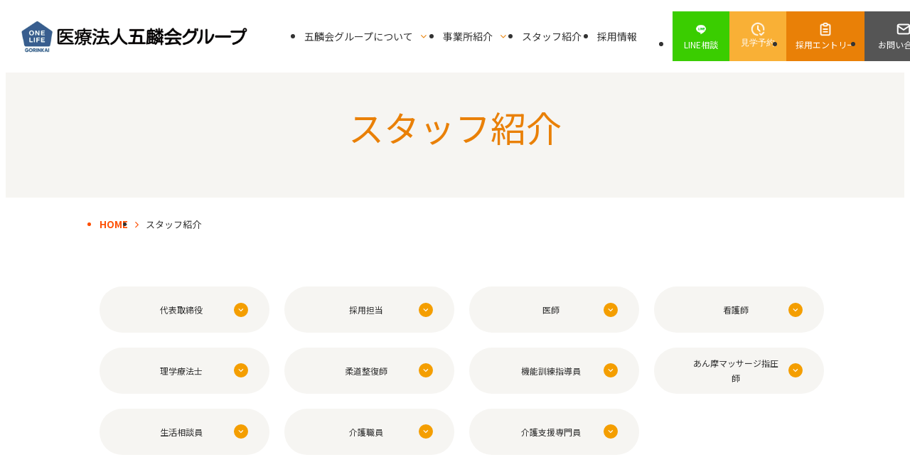

--- FILE ---
content_type: text/html; charset=UTF-8
request_url: https://www.gorinkai.or.jp/interview_cat/judo-therapist/
body_size: 9353
content:
<!DOCTYPE html>
<html lang="ja">

<head>
    <meta charset="utf-8">
    <meta http-equiv="X-UA-Compatible" content="IE=edge">
    <!-- IEの互換表示無効 -->
    <meta name="format-detection" content="telephone=no">
    <!-- 電話番号自動リンク無効 -->
    <meta name="SKYPE-TOOLBAR" content="SKYPE-TOOLBAR-PARSER-COMPATIBLE">
    <!-- Skypeによる電話番号置換無効 -->
    <meta name="viewport" content="width=device-width">
    <link rel="shortcut icon" href="https://www.gorinkai.or.jp/cms/wp-content/themes/gorinkai/assets/common_img/favicon.ico">

	  
		<!-- All in One SEO 4.8.7.2 - aioseo.com -->
	<meta name="robots" content="max-image-preview:large" />
	<link rel="canonical" href="https://www.gorinkai.or.jp/interview_cat/judo-therapist/" />
	<meta name="generator" content="All in One SEO (AIOSEO) 4.8.7.2" />

		<meta name="google-site-verification" content="cmo1N_KFF0Nl8PCRC_MCitcapwziPIKHMZrwRw7kNq0" />
		<script type="application/ld+json" class="aioseo-schema">
			{"@context":"https:\/\/schema.org","@graph":[{"@type":"BreadcrumbList","@id":"https:\/\/www.gorinkai.or.jp\/interview_cat\/judo-therapist\/#breadcrumblist","itemListElement":[{"@type":"ListItem","@id":"https:\/\/www.gorinkai.or.jp#listItem","position":1,"name":"\u5bb6","item":"https:\/\/www.gorinkai.or.jp","nextItem":{"@type":"ListItem","@id":"https:\/\/www.gorinkai.or.jp\/interview_cat\/judo-therapist\/#listItem","name":"\u67d4\u9053\u6574\u5fa9\u5e2b"}},{"@type":"ListItem","@id":"https:\/\/www.gorinkai.or.jp\/interview_cat\/judo-therapist\/#listItem","position":2,"name":"\u67d4\u9053\u6574\u5fa9\u5e2b","previousItem":{"@type":"ListItem","@id":"https:\/\/www.gorinkai.or.jp#listItem","name":"\u5bb6"}}]},{"@type":"CollectionPage","@id":"https:\/\/www.gorinkai.or.jp\/interview_cat\/judo-therapist\/#collectionpage","url":"https:\/\/www.gorinkai.or.jp\/interview_cat\/judo-therapist\/","name":"\u67d4\u9053\u6574\u5fa9\u5e2b | \u3010\u516c\u5f0f\u3011\u4e94\u9e9f\u4f1a\u30b0\u30eb\u30fc\u30d7\uff5c\u6771\u4eac\u30fb\u57fc\u7389\u306e\u300c\u4ecb\u8b77\u300d\u300c\u533b\u7642\u300d\u30b5\u30fc\u30d3\u30b9","inLanguage":"ja","isPartOf":{"@id":"https:\/\/www.gorinkai.or.jp\/#website"},"breadcrumb":{"@id":"https:\/\/www.gorinkai.or.jp\/interview_cat\/judo-therapist\/#breadcrumblist"}},{"@type":"Organization","@id":"https:\/\/www.gorinkai.or.jp\/#organization","name":"\u4e94\u9e9f\u4f1a","description":"\u4e94\u9e9f\u4f1a\u30b0\u30eb\u30fc\u30d7\u306f\u6771\u4eac\u30fb\u57fc\u7389\u3092\u62e0\u70b9\u306b\u3001\u30c7\u30a4\u30b5\u30fc\u30d3\u30b9\u3084\u8a2a\u554f\u30ea\u30cf\u30d3\u30ea\u3092\u884c\u3046\u300c\u4ecb\u8b77\u798f\u7949\u2f40\u63f4\u300d\u3001\u5916\u6765\u8a3a\u7642\u30fb\u2f0a\u9662\u6cbb\u7642\u30fb\u5728\u5b85\u533b\u7642\u3092\u2f8f\u3046\u300c\u533b\u7642\u4e8b\u696d\u300d\u904b\u52d5\u6559\u5ba4\u3084\u798f\u7949\u2f9e\u4e21\u306e\u30ec\u30f3\u30bf\u30eb\u306a\u3069\u306e\u5065\u5eb7\u2f40\u63f4\u306b\u95a2\u3059\u308b\u300c\u5730\u57df\u8ca2\u732e\u4e8b\u696d\u300d\u306e3\u3064\u306e\u4e8b\u696d\u3092\u8ef8\u3068\u3057\u305f\u30b5\u30fc\u30d3\u30b9\u3092\u5c55\u958b\u3057\u3066\u3044\u307e\u3059\u3002","url":"https:\/\/www.gorinkai.or.jp\/"},{"@type":"WebSite","@id":"https:\/\/www.gorinkai.or.jp\/#website","url":"https:\/\/www.gorinkai.or.jp\/","name":"\u4e94\u9e9f\u4f1a","description":"\u4e94\u9e9f\u4f1a\u30b0\u30eb\u30fc\u30d7\u306f\u6771\u4eac\u30fb\u57fc\u7389\u3092\u62e0\u70b9\u306b\u3001\u30c7\u30a4\u30b5\u30fc\u30d3\u30b9\u3084\u8a2a\u554f\u30ea\u30cf\u30d3\u30ea\u3092\u884c\u3046\u300c\u4ecb\u8b77\u798f\u7949\u2f40\u63f4\u300d\u3001\u5916\u6765\u8a3a\u7642\u30fb\u2f0a\u9662\u6cbb\u7642\u30fb\u5728\u5b85\u533b\u7642\u3092\u2f8f\u3046\u300c\u533b\u7642\u4e8b\u696d\u300d\u904b\u52d5\u6559\u5ba4\u3084\u798f\u7949\u2f9e\u4e21\u306e\u30ec\u30f3\u30bf\u30eb\u306a\u3069\u306e\u5065\u5eb7\u2f40\u63f4\u306b\u95a2\u3059\u308b\u300c\u5730\u57df\u8ca2\u732e\u4e8b\u696d\u300d\u306e3\u3064\u306e\u4e8b\u696d\u3092\u8ef8\u3068\u3057\u305f\u30b5\u30fc\u30d3\u30b9\u3092\u5c55\u958b\u3057\u3066\u3044\u307e\u3059\u3002","inLanguage":"ja","publisher":{"@id":"https:\/\/www.gorinkai.or.jp\/#organization"}}]}
		</script>
		<!-- All in One SEO -->

<style id='wp-img-auto-sizes-contain-inline-css' type='text/css'>
img:is([sizes=auto i],[sizes^="auto," i]){contain-intrinsic-size:3000px 1500px}
/*# sourceURL=wp-img-auto-sizes-contain-inline-css */
</style>
<style id='wp-emoji-styles-inline-css' type='text/css'>

	img.wp-smiley, img.emoji {
		display: inline !important;
		border: none !important;
		box-shadow: none !important;
		height: 1em !important;
		width: 1em !important;
		margin: 0 0.07em !important;
		vertical-align: -0.1em !important;
		background: none !important;
		padding: 0 !important;
	}
/*# sourceURL=wp-emoji-styles-inline-css */
</style>
<style id='wp-block-library-inline-css' type='text/css'>
:root{--wp-block-synced-color:#7a00df;--wp-block-synced-color--rgb:122,0,223;--wp-bound-block-color:var(--wp-block-synced-color);--wp-editor-canvas-background:#ddd;--wp-admin-theme-color:#007cba;--wp-admin-theme-color--rgb:0,124,186;--wp-admin-theme-color-darker-10:#006ba1;--wp-admin-theme-color-darker-10--rgb:0,107,160.5;--wp-admin-theme-color-darker-20:#005a87;--wp-admin-theme-color-darker-20--rgb:0,90,135;--wp-admin-border-width-focus:2px}@media (min-resolution:192dpi){:root{--wp-admin-border-width-focus:1.5px}}.wp-element-button{cursor:pointer}:root .has-very-light-gray-background-color{background-color:#eee}:root .has-very-dark-gray-background-color{background-color:#313131}:root .has-very-light-gray-color{color:#eee}:root .has-very-dark-gray-color{color:#313131}:root .has-vivid-green-cyan-to-vivid-cyan-blue-gradient-background{background:linear-gradient(135deg,#00d084,#0693e3)}:root .has-purple-crush-gradient-background{background:linear-gradient(135deg,#34e2e4,#4721fb 50%,#ab1dfe)}:root .has-hazy-dawn-gradient-background{background:linear-gradient(135deg,#faaca8,#dad0ec)}:root .has-subdued-olive-gradient-background{background:linear-gradient(135deg,#fafae1,#67a671)}:root .has-atomic-cream-gradient-background{background:linear-gradient(135deg,#fdd79a,#004a59)}:root .has-nightshade-gradient-background{background:linear-gradient(135deg,#330968,#31cdcf)}:root .has-midnight-gradient-background{background:linear-gradient(135deg,#020381,#2874fc)}:root{--wp--preset--font-size--normal:16px;--wp--preset--font-size--huge:42px}.has-regular-font-size{font-size:1em}.has-larger-font-size{font-size:2.625em}.has-normal-font-size{font-size:var(--wp--preset--font-size--normal)}.has-huge-font-size{font-size:var(--wp--preset--font-size--huge)}.has-text-align-center{text-align:center}.has-text-align-left{text-align:left}.has-text-align-right{text-align:right}.has-fit-text{white-space:nowrap!important}#end-resizable-editor-section{display:none}.aligncenter{clear:both}.items-justified-left{justify-content:flex-start}.items-justified-center{justify-content:center}.items-justified-right{justify-content:flex-end}.items-justified-space-between{justify-content:space-between}.screen-reader-text{border:0;clip-path:inset(50%);height:1px;margin:-1px;overflow:hidden;padding:0;position:absolute;width:1px;word-wrap:normal!important}.screen-reader-text:focus{background-color:#ddd;clip-path:none;color:#444;display:block;font-size:1em;height:auto;left:5px;line-height:normal;padding:15px 23px 14px;text-decoration:none;top:5px;width:auto;z-index:100000}html :where(.has-border-color){border-style:solid}html :where([style*=border-top-color]){border-top-style:solid}html :where([style*=border-right-color]){border-right-style:solid}html :where([style*=border-bottom-color]){border-bottom-style:solid}html :where([style*=border-left-color]){border-left-style:solid}html :where([style*=border-width]){border-style:solid}html :where([style*=border-top-width]){border-top-style:solid}html :where([style*=border-right-width]){border-right-style:solid}html :where([style*=border-bottom-width]){border-bottom-style:solid}html :where([style*=border-left-width]){border-left-style:solid}html :where(img[class*=wp-image-]){height:auto;max-width:100%}:where(figure){margin:0 0 1em}html :where(.is-position-sticky){--wp-admin--admin-bar--position-offset:var(--wp-admin--admin-bar--height,0px)}@media screen and (max-width:600px){html :where(.is-position-sticky){--wp-admin--admin-bar--position-offset:0px}}

/*# sourceURL=wp-block-library-inline-css */
</style><style id='global-styles-inline-css' type='text/css'>
:root{--wp--preset--aspect-ratio--square: 1;--wp--preset--aspect-ratio--4-3: 4/3;--wp--preset--aspect-ratio--3-4: 3/4;--wp--preset--aspect-ratio--3-2: 3/2;--wp--preset--aspect-ratio--2-3: 2/3;--wp--preset--aspect-ratio--16-9: 16/9;--wp--preset--aspect-ratio--9-16: 9/16;--wp--preset--color--black: #000000;--wp--preset--color--cyan-bluish-gray: #abb8c3;--wp--preset--color--white: #ffffff;--wp--preset--color--pale-pink: #f78da7;--wp--preset--color--vivid-red: #cf2e2e;--wp--preset--color--luminous-vivid-orange: #ff6900;--wp--preset--color--luminous-vivid-amber: #fcb900;--wp--preset--color--light-green-cyan: #7bdcb5;--wp--preset--color--vivid-green-cyan: #00d084;--wp--preset--color--pale-cyan-blue: #8ed1fc;--wp--preset--color--vivid-cyan-blue: #0693e3;--wp--preset--color--vivid-purple: #9b51e0;--wp--preset--gradient--vivid-cyan-blue-to-vivid-purple: linear-gradient(135deg,rgb(6,147,227) 0%,rgb(155,81,224) 100%);--wp--preset--gradient--light-green-cyan-to-vivid-green-cyan: linear-gradient(135deg,rgb(122,220,180) 0%,rgb(0,208,130) 100%);--wp--preset--gradient--luminous-vivid-amber-to-luminous-vivid-orange: linear-gradient(135deg,rgb(252,185,0) 0%,rgb(255,105,0) 100%);--wp--preset--gradient--luminous-vivid-orange-to-vivid-red: linear-gradient(135deg,rgb(255,105,0) 0%,rgb(207,46,46) 100%);--wp--preset--gradient--very-light-gray-to-cyan-bluish-gray: linear-gradient(135deg,rgb(238,238,238) 0%,rgb(169,184,195) 100%);--wp--preset--gradient--cool-to-warm-spectrum: linear-gradient(135deg,rgb(74,234,220) 0%,rgb(151,120,209) 20%,rgb(207,42,186) 40%,rgb(238,44,130) 60%,rgb(251,105,98) 80%,rgb(254,248,76) 100%);--wp--preset--gradient--blush-light-purple: linear-gradient(135deg,rgb(255,206,236) 0%,rgb(152,150,240) 100%);--wp--preset--gradient--blush-bordeaux: linear-gradient(135deg,rgb(254,205,165) 0%,rgb(254,45,45) 50%,rgb(107,0,62) 100%);--wp--preset--gradient--luminous-dusk: linear-gradient(135deg,rgb(255,203,112) 0%,rgb(199,81,192) 50%,rgb(65,88,208) 100%);--wp--preset--gradient--pale-ocean: linear-gradient(135deg,rgb(255,245,203) 0%,rgb(182,227,212) 50%,rgb(51,167,181) 100%);--wp--preset--gradient--electric-grass: linear-gradient(135deg,rgb(202,248,128) 0%,rgb(113,206,126) 100%);--wp--preset--gradient--midnight: linear-gradient(135deg,rgb(2,3,129) 0%,rgb(40,116,252) 100%);--wp--preset--font-size--small: 13px;--wp--preset--font-size--medium: 20px;--wp--preset--font-size--large: 36px;--wp--preset--font-size--x-large: 42px;--wp--preset--spacing--20: 0.44rem;--wp--preset--spacing--30: 0.67rem;--wp--preset--spacing--40: 1rem;--wp--preset--spacing--50: 1.5rem;--wp--preset--spacing--60: 2.25rem;--wp--preset--spacing--70: 3.38rem;--wp--preset--spacing--80: 5.06rem;--wp--preset--shadow--natural: 6px 6px 9px rgba(0, 0, 0, 0.2);--wp--preset--shadow--deep: 12px 12px 50px rgba(0, 0, 0, 0.4);--wp--preset--shadow--sharp: 6px 6px 0px rgba(0, 0, 0, 0.2);--wp--preset--shadow--outlined: 6px 6px 0px -3px rgb(255, 255, 255), 6px 6px rgb(0, 0, 0);--wp--preset--shadow--crisp: 6px 6px 0px rgb(0, 0, 0);}:where(.is-layout-flex){gap: 0.5em;}:where(.is-layout-grid){gap: 0.5em;}body .is-layout-flex{display: flex;}.is-layout-flex{flex-wrap: wrap;align-items: center;}.is-layout-flex > :is(*, div){margin: 0;}body .is-layout-grid{display: grid;}.is-layout-grid > :is(*, div){margin: 0;}:where(.wp-block-columns.is-layout-flex){gap: 2em;}:where(.wp-block-columns.is-layout-grid){gap: 2em;}:where(.wp-block-post-template.is-layout-flex){gap: 1.25em;}:where(.wp-block-post-template.is-layout-grid){gap: 1.25em;}.has-black-color{color: var(--wp--preset--color--black) !important;}.has-cyan-bluish-gray-color{color: var(--wp--preset--color--cyan-bluish-gray) !important;}.has-white-color{color: var(--wp--preset--color--white) !important;}.has-pale-pink-color{color: var(--wp--preset--color--pale-pink) !important;}.has-vivid-red-color{color: var(--wp--preset--color--vivid-red) !important;}.has-luminous-vivid-orange-color{color: var(--wp--preset--color--luminous-vivid-orange) !important;}.has-luminous-vivid-amber-color{color: var(--wp--preset--color--luminous-vivid-amber) !important;}.has-light-green-cyan-color{color: var(--wp--preset--color--light-green-cyan) !important;}.has-vivid-green-cyan-color{color: var(--wp--preset--color--vivid-green-cyan) !important;}.has-pale-cyan-blue-color{color: var(--wp--preset--color--pale-cyan-blue) !important;}.has-vivid-cyan-blue-color{color: var(--wp--preset--color--vivid-cyan-blue) !important;}.has-vivid-purple-color{color: var(--wp--preset--color--vivid-purple) !important;}.has-black-background-color{background-color: var(--wp--preset--color--black) !important;}.has-cyan-bluish-gray-background-color{background-color: var(--wp--preset--color--cyan-bluish-gray) !important;}.has-white-background-color{background-color: var(--wp--preset--color--white) !important;}.has-pale-pink-background-color{background-color: var(--wp--preset--color--pale-pink) !important;}.has-vivid-red-background-color{background-color: var(--wp--preset--color--vivid-red) !important;}.has-luminous-vivid-orange-background-color{background-color: var(--wp--preset--color--luminous-vivid-orange) !important;}.has-luminous-vivid-amber-background-color{background-color: var(--wp--preset--color--luminous-vivid-amber) !important;}.has-light-green-cyan-background-color{background-color: var(--wp--preset--color--light-green-cyan) !important;}.has-vivid-green-cyan-background-color{background-color: var(--wp--preset--color--vivid-green-cyan) !important;}.has-pale-cyan-blue-background-color{background-color: var(--wp--preset--color--pale-cyan-blue) !important;}.has-vivid-cyan-blue-background-color{background-color: var(--wp--preset--color--vivid-cyan-blue) !important;}.has-vivid-purple-background-color{background-color: var(--wp--preset--color--vivid-purple) !important;}.has-black-border-color{border-color: var(--wp--preset--color--black) !important;}.has-cyan-bluish-gray-border-color{border-color: var(--wp--preset--color--cyan-bluish-gray) !important;}.has-white-border-color{border-color: var(--wp--preset--color--white) !important;}.has-pale-pink-border-color{border-color: var(--wp--preset--color--pale-pink) !important;}.has-vivid-red-border-color{border-color: var(--wp--preset--color--vivid-red) !important;}.has-luminous-vivid-orange-border-color{border-color: var(--wp--preset--color--luminous-vivid-orange) !important;}.has-luminous-vivid-amber-border-color{border-color: var(--wp--preset--color--luminous-vivid-amber) !important;}.has-light-green-cyan-border-color{border-color: var(--wp--preset--color--light-green-cyan) !important;}.has-vivid-green-cyan-border-color{border-color: var(--wp--preset--color--vivid-green-cyan) !important;}.has-pale-cyan-blue-border-color{border-color: var(--wp--preset--color--pale-cyan-blue) !important;}.has-vivid-cyan-blue-border-color{border-color: var(--wp--preset--color--vivid-cyan-blue) !important;}.has-vivid-purple-border-color{border-color: var(--wp--preset--color--vivid-purple) !important;}.has-vivid-cyan-blue-to-vivid-purple-gradient-background{background: var(--wp--preset--gradient--vivid-cyan-blue-to-vivid-purple) !important;}.has-light-green-cyan-to-vivid-green-cyan-gradient-background{background: var(--wp--preset--gradient--light-green-cyan-to-vivid-green-cyan) !important;}.has-luminous-vivid-amber-to-luminous-vivid-orange-gradient-background{background: var(--wp--preset--gradient--luminous-vivid-amber-to-luminous-vivid-orange) !important;}.has-luminous-vivid-orange-to-vivid-red-gradient-background{background: var(--wp--preset--gradient--luminous-vivid-orange-to-vivid-red) !important;}.has-very-light-gray-to-cyan-bluish-gray-gradient-background{background: var(--wp--preset--gradient--very-light-gray-to-cyan-bluish-gray) !important;}.has-cool-to-warm-spectrum-gradient-background{background: var(--wp--preset--gradient--cool-to-warm-spectrum) !important;}.has-blush-light-purple-gradient-background{background: var(--wp--preset--gradient--blush-light-purple) !important;}.has-blush-bordeaux-gradient-background{background: var(--wp--preset--gradient--blush-bordeaux) !important;}.has-luminous-dusk-gradient-background{background: var(--wp--preset--gradient--luminous-dusk) !important;}.has-pale-ocean-gradient-background{background: var(--wp--preset--gradient--pale-ocean) !important;}.has-electric-grass-gradient-background{background: var(--wp--preset--gradient--electric-grass) !important;}.has-midnight-gradient-background{background: var(--wp--preset--gradient--midnight) !important;}.has-small-font-size{font-size: var(--wp--preset--font-size--small) !important;}.has-medium-font-size{font-size: var(--wp--preset--font-size--medium) !important;}.has-large-font-size{font-size: var(--wp--preset--font-size--large) !important;}.has-x-large-font-size{font-size: var(--wp--preset--font-size--x-large) !important;}
/*# sourceURL=global-styles-inline-css */
</style>

<style id='classic-theme-styles-inline-css' type='text/css'>
/*! This file is auto-generated */
.wp-block-button__link{color:#fff;background-color:#32373c;border-radius:9999px;box-shadow:none;text-decoration:none;padding:calc(.667em + 2px) calc(1.333em + 2px);font-size:1.125em}.wp-block-file__button{background:#32373c;color:#fff;text-decoration:none}
/*# sourceURL=/wp-includes/css/classic-themes.min.css */
</style>
<link rel='stylesheet' id='contact-form-7-css' href='https://www.gorinkai.or.jp/cms/wp-content/plugins/contact-form-7/includes/css/styles.css' type='text/css' media='all' />
<link rel='stylesheet' id='cf7msm_styles-css' href='https://www.gorinkai.or.jp/cms/wp-content/plugins/contact-form-7-multi-step-module/resources/cf7msm.css' type='text/css' media='all' />
<link rel='stylesheet' id='fontawesome-css' href='//maxcdn.bootstrapcdn.com/font-awesome/4.6.3/css/font-awesome.min.css' type='text/css' media='all' />
<link rel='stylesheet' id='scrollhint-css' href='https://unpkg.com/scroll-hint@latest/css/scroll-hint.css' type='text/css' media='all' />
<link rel='stylesheet' id='style.css-css' href='https://www.gorinkai.or.jp/cms/wp-content/themes/gorinkai/style.css' type='text/css' media='all' />
<link rel='stylesheet' id='content.css-css' href='https://www.gorinkai.or.jp/cms/wp-content/themes/gorinkai/assets/css/content.css' type='text/css' media='all' />
<script type="text/javascript" src="https://www.gorinkai.or.jp/cms/wp-includes/js/jquery/jquery.min.js" id="jquery-core-js"></script>
<script type="text/javascript" src="https://www.gorinkai.or.jp/cms/wp-includes/js/jquery/jquery-migrate.min.js" id="jquery-migrate-js"></script>
<link rel="https://api.w.org/" href="https://www.gorinkai.or.jp/wp-json/" /><link rel="alternate" title="JSON" type="application/json" href="https://www.gorinkai.or.jp/wp-json/wp/v2/interview_cat/58" /><link rel="EditURI" type="application/rsd+xml" title="RSD" href="https://www.gorinkai.or.jp/cms/xmlrpc.php?rsd" />
    <link rel="stylesheet" href="//maxcdn.bootstrapcdn.com/font-awesome/4.6.3/css/font-awesome.min.css">
          <script src="https://www.gorinkai.or.jp/cms/wp-content/themes/gorinkai/assets/js/htmx/htmx.min.js"></script>
      <script src="https://www.gorinkai.or.jp/cms/wp-content/themes/gorinkai/assets/js/htmx/client-side-templates.js"></script>
      <script src="https://www.gorinkai.or.jp/cms/wp-content/themes/gorinkai/assets/js/htmx/json-enc.js"></script>
      <script src="https://www.gorinkai.or.jp/cms/wp-content/themes/gorinkai/assets/js/htmx/mustache.js"></script>
    	<!-- Font Awesome BootstrapCDN -->
	<!-- Google tag (gtag.js) -->
<script async src="https://www.googletagmanager.com/gtag/js?id=G-HM4BV66BN5"></script>
<script>
window.dataLayer = window.dataLayer || [];
function gtag(){dataLayer.push(arguments);}
gtag('js', new Date());

gtag('config', 'G-HM4BV66BN5');
</script>

</head>

<body">
<section id="wrapper"><!-- wrapper -->
  <header id="header">
    <div id="overlay">
      <div class="box">
          <div id="wing"></div>
          <div id="progstat"></div>
          <div id="progress"></div>
      </div>
    </div>
    <section class="h_sec">
      <a href="https://www.gorinkai.or.jp/"><img src="https://www.gorinkai.or.jp/cms/wp-content/themes/gorinkai/assets/images/common_img/h_logo.svg" alt="医療法人五麟会グループ様"></a>
      <div class="menu menu--close5">
        <div class="menu__icon">
          <div class="menu__line menu__line--1"></div>
          <div class="menu__line menu__line--2"></div>
          <div class="menu__line menu__line--3"></div>
          <div class="menu__line menu__line--4"></div>
          <div class="menu__line menu__line--5"></div>
        </div>
      </div>
      <div class="h_right sp_menu">
        <div class="h_menu">
          <div class="h_menu_inner">
            <ul>
              <li class="h_hover">
                <!-- <a class="show_pc" href="https://www.gorinkai.or.jp/company#a1">五麟会グループについて</a> -->
                <span>五麟会グループについて</span>
                <ul class="sub_menu">
                  <li><a href="https://www.gorinkai.or.jp/message#philosophy">企業理念</a></li>
                  <li><a href="https://www.gorinkai.or.jp/message#contribute">地域貢献・社会貢献</a></li>
                  <li><a href="https://www.gorinkai.or.jp/company#a1">理事⻑挨拶</a></li>
                  <li><a href="https://www.gorinkai.or.jp/company/">法⼈概要</a></li>
                </ul>
              </li>
              <li class="h_hover">
                <span>事業所紹介</span>
                <ul class="sub_menu">
                  <li><a href="https://www.gorinkai.or.jp/kaigo/">介護・福祉事業</a></li>
                  <li><a href="https://www.gorinkai.or.jp/medical/">医療事業</a></li>
                  <li><a href="https://www.gorinkai.or.jp/health/">地域貢献・健康推進事業</a></li>
                </ul>
              </li>
              <li><a href="https://www.gorinkai.or.jp/interview/">スタッフ紹介</a></li>
              <li><a href="https://www.gorinkai.or.jp/recruit/">採用情報</a></li>
            </ul>
          </div>
          <div class="social">
            <ul>
              <li>
                <a href="https://line.me/R/ti/p/@377sqveg?from=page&accountId=377sqveg" target="_Blank" class="pop">
                  <p>
                    <img src="https://www.gorinkai.or.jp/cms/wp-content/themes/gorinkai/assets/images/common_img/line.png" alt="LINE相談">
                    <span>LINE相談</span>
                  </p>
                  <div class="ping"><img src="https://www.gorinkai.or.jp/cms/wp-content/themes/gorinkai/assets/images/common_img/popup.png" alt="LINE相談"></div>
                </a>
              </li>
              <li>
              <form class="entry-btn flex flex_jus_center" action="https://www.gorinkai.or.jp/application/" method="post">
                                    <input type="hidden" name="menu-925" value="">
                                      <button type="submit">
                        <img src="https://www.gorinkai.or.jp/cms/wp-content/themes/gorinkai/assets/images/common_img/h_icon1.png" alt="⾒学予約">
                        <span>⾒学予約</span>
                      </button>
              </form>    
              </li>
              <li>
                <a href="https://www.gorinkai.or.jp/entry/">
                  <p>
                    <img src="https://www.gorinkai.or.jp/cms/wp-content/themes/gorinkai/assets/images/common_img/h_icon2.png" alt="採用エントリー">
                    <span>採用エントリー</span>
                  </p>
                </a>
              </li>
              <li>
                <a href="https://www.gorinkai.or.jp/contact/">
                  <p>
                    <img src="https://www.gorinkai.or.jp/cms/wp-content/themes/gorinkai/assets/images/common_img/h_icon3.png" alt="お問い合わせ">
                    <span>お問い合わせ</span>
                  </p>
                </a>
              </li>
            </ul>
          </div>
        </div>
      </div>
    </section>
  </header >
  <!-- end header -->  <main id="main"><!-- main -->
    <section class="tt_page">
      <div class="container">
        <h1>
          <span>スタッフ紹介</span>
          <strong>INTERVIEW</strong>
        </h1>
      </div>
    </section>
    <section class="breadcrumb">
      <div class="container">
          <nav id="breadcrumb">
              <ul>
                  <li>
                      <a href="https://www.gorinkai.or.jp/"><span>HOME</span></a>
                  </li>
                  <li>
                      <span>スタッフ紹介</span>
                  </li>
              </ul>
          </nav>
      </div>
    </section>
    <!-- end breadcrumb -->
    <section class="news_sec">
      <div class="news_btn">
        <div class="container">
          <ul>
                            <li class="btn1"><a href="https://www.gorinkai.or.jp/interview_cat/%e4%bb%a3%e8%a1%a8%e5%8f%96%e7%b7%a0%e5%bd%b9/">代表取締役</a></li>
                            <li class="btn1"><a href="https://www.gorinkai.or.jp/interview_cat/%e6%8e%a1%e7%94%a8%e6%8b%85%e5%bd%93/">採用担当</a></li>
                            <li class="btn1"><a href="https://www.gorinkai.or.jp/interview_cat/%e5%8c%bb%e5%b8%ab/">医師</a></li>
                            <li class="btn1"><a href="https://www.gorinkai.or.jp/interview_cat/nurse/">看護師</a></li>
                            <li class="btn1"><a href="https://www.gorinkai.or.jp/interview_cat/physical-therapist/">理学療法士</a></li>
                            <li class="btn1"><a href="https://www.gorinkai.or.jp/interview_cat/judo-therapist/">柔道整復師</a></li>
                            <li class="btn1"><a href="https://www.gorinkai.or.jp/interview_cat/training-instructor/">機能訓練指導員</a></li>
                            <li class="btn1"><a href="https://www.gorinkai.or.jp/interview_cat/therapist/">あん摩マッサージ指圧師</a></li>
                            <li class="btn1"><a href="https://www.gorinkai.or.jp/interview_cat/lifestyle-counselor/">生活相談員</a></li>
                            <li class="btn1"><a href="https://www.gorinkai.or.jp/interview_cat/care-staff/">介護職員</a></li>
                            <li class="btn1"><a href="https://www.gorinkai.or.jp/interview_cat/care-manager/">介護支援専門員</a></li>
                      </ul>
        </div>
      </div>
    </section>
    <!-- end news_sec -->
    <section class="interview_sec">
      <div class="container">
        <div class="wrap_content">
                        <div class="content">
                <div class="title">
                                            <a href="https://www.gorinkai.or.jp/interview_cat/judo-therapist/">柔道整復師</a>
                                        <h2>
                        <span>Mさん</span>
                        <strong></strong>
                    </h2>
                </div>
                <div class="inner">
                    <figure><img src="https://www.gorinkai.or.jp/cms/wp-content/uploads/2024/04/健康運動教室アルゴ　松下謙吾（柔道整復師）.jpg" alt="Mさん"></figure>
                    <a href="https://www.gorinkai.or.jp/interview/matsushita_kengo/">プロフィールはこちら</a>
                </div>
            </div>
                  </div>
      </div>
    </section>
    <!-- end interview_sec -->
    <section class="news_sec">
      <div class="news_content">
        <div class="container">
          <div class="news_pager">
            <ul>
              <li class="next btn1">
                              </li>
              <li class="prev btn1 back">
                              </li>
            </ul>
          </div>
        </div>
      </div>
    </section>
  </main>
  <!-- end main -->
  <footer id="footer"><!-- footer -->
    <section class="f_sec">
      <div class="left">
        <div class="content">
          <a href="https://www.gorinkai.or.jp/"><img src="https://www.gorinkai.or.jp/cms/wp-content/themes/gorinkai/assets/images/common_img/f_logo.svg" alt="医療法人五麟会グループ様"></a>
          <h2>五麟会グループ本部</h2>
          <p>〒351-0022<br>埼玉県朝霞市東弁財1-3-4 朝霞台駅前ビル501<br>TEL：048-486-9981　FAX：048-486-9982</p>
          <ul>
            <li>
                <span><img src="https://www.gorinkai.or.jp/cms/wp-content/themes/gorinkai/assets/images/common_img/f_logo1.png" alt="医療法人　五麟会"></span>
                <strong>医療法人　五麟会</strong>
            </li>
            <li>
                <span><img src="https://www.gorinkai.or.jp/cms/wp-content/themes/gorinkai/assets/images/common_img/f_logo2.png" alt="株式会社ツインキールズ"></span>
                <strong>株式会社ツインキールズ</strong>
            </li>
            <li>
                <span><img src="https://www.gorinkai.or.jp/cms/wp-content/themes/gorinkai/assets/images/common_img/f_logo3.png" alt="株式会社ホームコム"></span>
                <strong>株式会社ホームコム</strong>
            </li>
            <li>
                <span><img src="https://www.gorinkai.or.jp/cms/wp-content/themes/gorinkai/assets/images/common_img/f_logo4.png" alt="株式会社ホームコム"></span>
                <strong>株式会社どにどど</strong>
            </li>
          </ul>
        </div>
      </div>
      <div class="right">
        <div class="content">
          <div class="top">
            <ul>
              <li><a href="https://www.gorinkai.or.jp/message/">五麟会グループについて</a></li>
              <li><a href="https://www.gorinkai.or.jp/kaigo/">介護・福祉事業</a></li>
              <li><a href="https://www.gorinkai.or.jp/medical/">医療事業</a></li>
              <li><a href="https://www.gorinkai.or.jp/health/">地域貢献・健康推進事業</a></li>
              <li><a href="https://www.gorinkai.or.jp/company/">法人概要</a></li>
            </ul>
            <ul>
              <li><a href="https://www.gorinkai.or.jp/news/">トピックス</a></li>
              <li><a href="https://www.gorinkai.or.jp/application/">⾒学予約フォーム</a></li>
              <li><a href="https://www.gorinkai.or.jp/contact/">お問い合わせフォーム</a></li>
              <li><a href="https://www.gorinkai.or.jp/privacy/">プライバシーポリシー</a></li>
            </ul>
            <ul>
              <li><a href="https://www.gorinkai.or.jp/recruit/">採用情報</a></li>
              <li><a href="https://www.gorinkai.or.jp/interview/">スタッフ紹介</a></li>
              <li><a href="https://www.gorinkai.or.jp/requirements/">募集要項</a></li>
              <li><a href="https://www.gorinkai.or.jp/entry/">エントリーフォーム</a></li>
            </ul>
          </div>
          <div class="mid">
            <a href="https://www.gorinkai.or.jp/kuromegawa-clinic/" target="_blank">
              <img src="https://www.gorinkai.or.jp/cms/wp-content/themes/gorinkai/assets/images/common_img/f_banner.png" alt="黒目川診療所">
              <span>黒目川診療所</span>
              <em><img src="https://www.gorinkai.or.jp/cms/wp-content/themes/gorinkai/assets/images/common_img/f_link.png" alt="黒目川診療所"></em>
            </a>
          </div>
          <div class="bottom">
            <p>© 2024 医療法人五麟会グループ All rights reserved.</p>
          </div>
        </div>
      </div>
    </section>
	<div class="fixed_social show_sp">
		<ul>
			<li>
			<a href="https://line.me/R/ti/p/@377sqveg?from=page&accountId=377sqveg">
				<p>
				<img src="https://www.gorinkai.or.jp/cms/wp-content/themes/gorinkai/assets/images/common_img/line.png" alt="LINE予約">
				<span>LINE予約</span>
				</p>
			</a>
			</li>
			<li>
			<a href="https://www.gorinkai.or.jp/application/">
				<p>
				<img src="https://www.gorinkai.or.jp/cms/wp-content/themes/gorinkai/assets/images/common_img/h_icon1.png" alt="⾒学予約">
				<span>⾒学予約</span>
				</p>
			</a>
			</li>
			<li>
			<a href="https://www.gorinkai.or.jp/entry/">
				<p>
				<img src="https://www.gorinkai.or.jp/cms/wp-content/themes/gorinkai/assets/images/common_img/h_icon2.png" alt="採用エントリー">
				<span>採用エントリー</span>
				</p>
			</a>
			</li>
			<li>
			<a href="https://www.gorinkai.or.jp/contact/">
				<p>
				<img src="https://www.gorinkai.or.jp/cms/wp-content/themes/gorinkai/assets/images/common_img/h_icon3.png" alt="お問い合わせ">
				<span>お問い合わせ</span>
				</p>
			</a>
			</li>
		</ul>
	</div>
  </footer>
  <!-- end footer -->
</section>
<!-- end wrapper -->
<script src="//ajax.googleapis.com/ajax/libs/jquery/3.6.3/jquery.min.js"></script>
<script>window.jQuery || document.write('<script src="https://www.gorinkai.or.jp/cms/wp-content/themes/gorinkai/assets/js/jquery-3.6.3.min.js"><\/script>');</script>   <!-- jQuery Fallback -->
<!-- end -->
<script src="https://www.gorinkai.or.jp/cms/wp-content/themes/gorinkai/assets/js/script.js"></script>
<script src="https://www.gorinkai.or.jp/cms/wp-content/themes/gorinkai/assets/js/viewport.js"></script>




<script type="speculationrules">
{"prefetch":[{"source":"document","where":{"and":[{"href_matches":"/*"},{"not":{"href_matches":["/cms/wp-*.php","/cms/wp-admin/*","/cms/wp-content/uploads/*","/cms/wp-content/*","/cms/wp-content/plugins/*","/cms/wp-content/themes/gorinkai/*","/*\\?(.+)"]}},{"not":{"selector_matches":"a[rel~=\"nofollow\"]"}},{"not":{"selector_matches":".no-prefetch, .no-prefetch a"}}]},"eagerness":"conservative"}]}
</script>
<script type="text/javascript" src="https://www.gorinkai.or.jp/cms/wp-includes/js/dist/hooks.min.js" id="wp-hooks-js"></script>
<script type="text/javascript" src="https://www.gorinkai.or.jp/cms/wp-includes/js/dist/i18n.min.js" id="wp-i18n-js"></script>
<script type="text/javascript" id="wp-i18n-js-after">
/* <![CDATA[ */
wp.i18n.setLocaleData( { 'text direction\u0004ltr': [ 'ltr' ] } );
//# sourceURL=wp-i18n-js-after
/* ]]> */
</script>
<script type="text/javascript" src="https://www.gorinkai.or.jp/cms/wp-content/plugins/contact-form-7/includes/swv/js/index.js" id="swv-js"></script>
<script type="text/javascript" id="contact-form-7-js-translations">
/* <![CDATA[ */
( function( domain, translations ) {
	var localeData = translations.locale_data[ domain ] || translations.locale_data.messages;
	localeData[""].domain = domain;
	wp.i18n.setLocaleData( localeData, domain );
} )( "contact-form-7", {"translation-revision-date":"2025-09-30 07:44:19+0000","generator":"GlotPress\/4.0.1","domain":"messages","locale_data":{"messages":{"":{"domain":"messages","plural-forms":"nplurals=1; plural=0;","lang":"ja_JP"},"This contact form is placed in the wrong place.":["\u3053\u306e\u30b3\u30f3\u30bf\u30af\u30c8\u30d5\u30a9\u30fc\u30e0\u306f\u9593\u9055\u3063\u305f\u4f4d\u7f6e\u306b\u7f6e\u304b\u308c\u3066\u3044\u307e\u3059\u3002"],"Error:":["\u30a8\u30e9\u30fc:"]}},"comment":{"reference":"includes\/js\/index.js"}} );
//# sourceURL=contact-form-7-js-translations
/* ]]> */
</script>
<script type="text/javascript" id="contact-form-7-js-before">
/* <![CDATA[ */
var wpcf7 = {
    "api": {
        "root": "https:\/\/www.gorinkai.or.jp\/wp-json\/",
        "namespace": "contact-form-7\/v1"
    }
};
//# sourceURL=contact-form-7-js-before
/* ]]> */
</script>
<script type="text/javascript" src="https://www.gorinkai.or.jp/cms/wp-content/plugins/contact-form-7/includes/js/index.js" id="contact-form-7-js"></script>
<script type="text/javascript" id="cf7msm-js-extra">
/* <![CDATA[ */
var cf7msm_posted_data = [];
//# sourceURL=cf7msm-js-extra
/* ]]> */
</script>
<script type="text/javascript" src="https://www.gorinkai.or.jp/cms/wp-content/plugins/contact-form-7-multi-step-module/resources/cf7msm.min.js" id="cf7msm-js"></script>
<script id="wp-emoji-settings" type="application/json">
{"baseUrl":"https://s.w.org/images/core/emoji/17.0.2/72x72/","ext":".png","svgUrl":"https://s.w.org/images/core/emoji/17.0.2/svg/","svgExt":".svg","source":{"concatemoji":"https://www.gorinkai.or.jp/cms/wp-includes/js/wp-emoji-release.min.js"}}
</script>
<script type="module">
/* <![CDATA[ */
/*! This file is auto-generated */
const a=JSON.parse(document.getElementById("wp-emoji-settings").textContent),o=(window._wpemojiSettings=a,"wpEmojiSettingsSupports"),s=["flag","emoji"];function i(e){try{var t={supportTests:e,timestamp:(new Date).valueOf()};sessionStorage.setItem(o,JSON.stringify(t))}catch(e){}}function c(e,t,n){e.clearRect(0,0,e.canvas.width,e.canvas.height),e.fillText(t,0,0);t=new Uint32Array(e.getImageData(0,0,e.canvas.width,e.canvas.height).data);e.clearRect(0,0,e.canvas.width,e.canvas.height),e.fillText(n,0,0);const a=new Uint32Array(e.getImageData(0,0,e.canvas.width,e.canvas.height).data);return t.every((e,t)=>e===a[t])}function p(e,t){e.clearRect(0,0,e.canvas.width,e.canvas.height),e.fillText(t,0,0);var n=e.getImageData(16,16,1,1);for(let e=0;e<n.data.length;e++)if(0!==n.data[e])return!1;return!0}function u(e,t,n,a){switch(t){case"flag":return n(e,"\ud83c\udff3\ufe0f\u200d\u26a7\ufe0f","\ud83c\udff3\ufe0f\u200b\u26a7\ufe0f")?!1:!n(e,"\ud83c\udde8\ud83c\uddf6","\ud83c\udde8\u200b\ud83c\uddf6")&&!n(e,"\ud83c\udff4\udb40\udc67\udb40\udc62\udb40\udc65\udb40\udc6e\udb40\udc67\udb40\udc7f","\ud83c\udff4\u200b\udb40\udc67\u200b\udb40\udc62\u200b\udb40\udc65\u200b\udb40\udc6e\u200b\udb40\udc67\u200b\udb40\udc7f");case"emoji":return!a(e,"\ud83e\u1fac8")}return!1}function f(e,t,n,a){let r;const o=(r="undefined"!=typeof WorkerGlobalScope&&self instanceof WorkerGlobalScope?new OffscreenCanvas(300,150):document.createElement("canvas")).getContext("2d",{willReadFrequently:!0}),s=(o.textBaseline="top",o.font="600 32px Arial",{});return e.forEach(e=>{s[e]=t(o,e,n,a)}),s}function r(e){var t=document.createElement("script");t.src=e,t.defer=!0,document.head.appendChild(t)}a.supports={everything:!0,everythingExceptFlag:!0},new Promise(t=>{let n=function(){try{var e=JSON.parse(sessionStorage.getItem(o));if("object"==typeof e&&"number"==typeof e.timestamp&&(new Date).valueOf()<e.timestamp+604800&&"object"==typeof e.supportTests)return e.supportTests}catch(e){}return null}();if(!n){if("undefined"!=typeof Worker&&"undefined"!=typeof OffscreenCanvas&&"undefined"!=typeof URL&&URL.createObjectURL&&"undefined"!=typeof Blob)try{var e="postMessage("+f.toString()+"("+[JSON.stringify(s),u.toString(),c.toString(),p.toString()].join(",")+"));",a=new Blob([e],{type:"text/javascript"});const r=new Worker(URL.createObjectURL(a),{name:"wpTestEmojiSupports"});return void(r.onmessage=e=>{i(n=e.data),r.terminate(),t(n)})}catch(e){}i(n=f(s,u,c,p))}t(n)}).then(e=>{for(const n in e)a.supports[n]=e[n],a.supports.everything=a.supports.everything&&a.supports[n],"flag"!==n&&(a.supports.everythingExceptFlag=a.supports.everythingExceptFlag&&a.supports[n]);var t;a.supports.everythingExceptFlag=a.supports.everythingExceptFlag&&!a.supports.flag,a.supports.everything||((t=a.source||{}).concatemoji?r(t.concatemoji):t.wpemoji&&t.twemoji&&(r(t.twemoji),r(t.wpemoji)))});
//# sourceURL=https://www.gorinkai.or.jp/cms/wp-includes/js/wp-emoji-loader.min.js
/* ]]> */
</script>
</body>
</html>

--- FILE ---
content_type: text/css
request_url: https://www.gorinkai.or.jp/cms/wp-content/themes/gorinkai/style.css
body_size: 73
content:
/*
Theme Name: 医療法人五麟会グループ
Description: 医療法人五麟会グループ WordPress テーマ
Version: 1.0
*/

@import url('assets/css/normalize.css');
@import url('assets/css/utility.css');
@import url('assets/css/base.css');
@import url('assets/css/menu.css');

--- FILE ---
content_type: text/css
request_url: https://www.gorinkai.or.jp/cms/wp-content/themes/gorinkai/assets/css/content.css
body_size: 10318
content:
@charset "UTF-8";
/* ==================================================
	breadcrumb（パンくず）
================================================== */
@import url("https://fonts.googleapis.com/css2?family=Caveat:wght@400..700&display=swap");
#breadcrumb {
  display: none;
  padding: 10px 0;
  display: -webkit-box;
  display: -ms-flexbox;
  display: flex;
  margin-bottom: 50px;
}
/* ▽ SP layout ========== */
@media only screen and (max-width: 767px) {
  #breadcrumb {
    display: none;
  }
}
/* ========== end △ */
#breadcrumb ul {
  display: -webkit-box;
  display: -ms-flexbox;
  display: flex;
  -webkit-box-align: center;
      -ms-flex-align: center;
          align-items: center;
}
/* ▽ PC-TAB layout ========== */
@media print, screen and (min-width: 768px) {
  #breadcrumb {
    display: block;
    text-align: right;
    display: -webkit-box;
    display: -ms-flexbox;
    display: flex;
  }
}
/* ========== end △ */
#breadcrumb li {
  font-size: 13px;
  margin-right: 10px;
  position: relative;
  padding-left: 15px;
}
#breadcrumb li:first-child {
  color: #fe4e01;
  text-align: left;
  font-weight: bold;
  padding-left: 0;
}
#breadcrumb li::before {
  content: "\f105";
  margin-right: 6px;
  color: #fe4e01;
  font-size: 15px;
  font-family: FontAwesome;
  position: absolute;
  left: 0;
  display: -webkit-box;
  display: -ms-flexbox;
  display: flex;
  -webkit-box-align: center;
      -ms-flex-align: center;
          align-items: center;
  height: 100%;
}
#breadcrumb li:first-of-type::before {
  display: none;
}
#breadcrumb li a {
  text-decoration: none;
  color: #fe4e01;
  font-weight: bold;
}
#breadcrumb li a:hover {
  text-decoration: underline;
}

/* ==================================================
	pagination
================================================== */
.pagination {
  margin-top: 30px;
}
/* ▽ PC-TAB layout ========== */
@media print, screen and (min-width: 768px) {
  .pagination {
    margin-top: 50px;
  }
}
/* ========== end △ */
.pagination .prev {
  float: left;
}
.pagination .next {
  float: right;
}
.pagination .back {
  text-align: center;
}

/* ==================================================
	List:
    Common CSS
================================================== */
/* ==================================================
    Common Css
================================================== */
.tt_page {
  background: #F6F5F2;
}
.tt_page .container {
  height: 200px;
  display: -webkit-box;
  display: -ms-flexbox;
  display: flex;
  -webkit-box-align: center;
      -ms-flex-align: center;
          align-items: center;
  -webkit-box-pack: center;
      -ms-flex-pack: center;
          justify-content: center;
  position: relative;
}
.tt_page .container h1 span {
  font-size: 50px;
  color: #E98007;
  font-weight: normal;
  position: relative;
  z-index: 2;
}
.tt_page .container h1 strong {
  position: absolute;
  left: 0;
  bottom: 0;
  margin: auto;
  text-align: center;
  display: block;
  right: 0;
  color: #fff;
  font-size: 120px;
  font-family: "Outfit";
  line-height: 0.7;
  font-weight: normal;
  opacity: 0.6;
  letter-spacing: 4px;
  display: none;
}
/* ▽ SP layout ========== */
@media only screen and (max-width: 767px) {
  .tt_page .container {
    height: 150px;
  }
  .tt_page .container h1 span {
    font-size: 7.5vw;
  }
  .tt_page .container h1 strong {
    font-size: 13vw;
  }
}
/* ========== end △ */

.cm_tt4 {
  font-size: 28px;
  border-bottom: 1px solid #F9B036;
  margin-bottom: 30px;
  font-weight: normal;
  padding-bottom: 10px;
}
/* ▽ SP layout ========== */
@media only screen and (max-width: 767px) {
  .cm_tt4 {
    font-size: 22px;
  }
}
/* ========== end △ */

.cm_tt5 {
  font-size: 24px;
  color: #E98007;
  margin-bottom: 20px;
}
/* ▽ SP layout ========== */
@media only screen and (max-width: 767px) {
  .cm_tt5 {
    font-size: 20px;
  }
}
/* ========== end △ */

.cm_tt6 {
  text-align: center;
  font-size: 36px;
  margin-bottom: 30px;
}
/* ▽ SP layout ========== */
@media only screen and (max-width: 767px) {
  .cm_tt6 {
    font-size: 24px;
  }
}
/* ========== end △ */

.cm_tt7 {
  margin-bottom: 30px;
  text-align: center;
}
.cm_tt7 strong {
  color: #F49E00;
  font-family: "Outfit";
  background: url(../images/top/tt1_icon1.png) no-repeat left center;
  padding-left: 30px;
  font-weight: normal;
  font-size: 24px;
  display: inline-block;
  display: none;
}
.cm_tt7 span {
  font-size: 36px;
  display: block;
  font-weight: normal;
}
/* ▽ SP layout ========== */
@media only screen and (max-width: 767px) {
  .cm_tt7 {
    margin-bottom: 20px;
  }
  .cm_tt7 span {
    font-size: 6vw;
    line-height: 1.2;
  }
  .cm_tt7 strong {
    font-size: 5vw;
  }
}
/* ========== end △ */

.cm_tt8 {
  font-size: 28px;
  margin-bottom: 40px;
}
.cm_tt8 span {
  display: inline;
  background: url(../images/company/line.svg) repeat-x center bottom 0px;
  font-weight: normal;
}
/* ▽ SP layout ========== */
@media only screen and (max-width: 767px) {
  .cm_tt8 {
    font-size: 22px;
  }
}
/* ========== end △ */

.cm_tt9 {
  text-align: center;
  margin-bottom: 100px;
}
.cm_tt9 span {
  font-size: 28px;
  font-weight: 100;
}
.cm_tt9 strong {
  /* background: #F9B036; */
  /* background: linear-gradient(#F9B036,#F9B036) no-repeat center bottom/1000px 24px; */
  /* color: #fff; */
  font-weight: 500;
  /* padding: 20px; */
  /* border-radius: 60px; */
  display: block;
  font-size: 36px;
  /* border-bottom: 2px solid #F9B036; */
  /* background: url(../images/company/line.svg) repeat-x center bottom 0px; */
  font-weight: normal;
}
/* ▽ SP layout ========== */
@media only screen and (max-width: 767px) {
  .cm_tt9 {
    margin-bottom: 30px;
  }
  .cm_tt9 span {
    font-size: 24px;
  }
  .cm_tt9 strong {
    font-size: 26px;
  }
}
/* ========== end △ */

.cm_tt10 {
  position: relative;
  padding-left: 20px;
  text-align: center;
  margin-bottom: 30px;
}
.cm_tt10 span {
  display: inline-block;
  position: relative;
  font-size: 28px;
}
.cm_tt10 span:after {
  display: block;
  width: 60px;
  height: 60px;
  position: absolute;
  top: -10px;
  left: -30px;
  content: "";
  background: #ffe3b2;
  border-radius: 50px;
  z-index: -1;
}
.cm_tt10 span::first-letter {
  color: #E98007;
}
/* ▽ SP layout ========== */
@media only screen and (max-width: 767px) {
  .cm_tt10 span {
    font-size: 22px;
  }
}
/* ========== end △ */

.tt7_sec {
  padding: 30px 0 70px;
}
/* ▽ SP layout ========== */
@media only screen and (max-width: 767px) {
  .tt7_sec {
    padding: 30px 0 40px;
  }
}
/* ========== end △ */

.tt6_sec {
  padding: 60px 0;
}
/* ▽ SP layout ========== */
@media only screen and (max-width: 767px) {
  .tt6_sec {
    padding: 40px 0;
  }
}
/* ========== end △ */

.cm_table table tr th {
  border-bottom: 1px solid #F9B036;
  padding: 20px 0;
  min-width: 220px;
  text-align: left;
}
.cm_table table tr td {
  border-bottom: 1px solid #c6c6c6;
  width: 100%;
  padding: 20px 20px;
}
/* ▽ SP layout ========== */
@media only screen and (max-width: 767px) {
  .cm_table table {
    width: 100%;
  }
  .cm_table table tr th {
    display: block;
    width: 100%;
    padding: 10px;
    background: #d5d5d5;
  }
  .cm_table table tr td {
    display: block;
    width: 100%;
    padding: 10px;
  }
}
/* ========== end △ */

.cm_table2 table tr th {
  border-bottom: 1px solid #F9B036;
  padding: 10px 0px;
  min-width: 220px;
  text-align: left;
}
.cm_table2 table tr th span {
  display: -webkit-box;
  display: -ms-flexbox;
  display: flex;
  -webkit-box-align: center;
      -ms-flex-align: center;
          align-items: center;
  background: #F6F5F2;
  border-radius: 5px;
  padding: 20px;
}
.cm_table2 table tr td {
  border-bottom: 1px solid #c6c6c6;
  width: 100%;
  padding: 10px 20px;
}
.cm_table2 table tr:last-child th, .cm_table2 table tr:last-child td {
  border-bottom: none;
}
/* ▽ SP layout ========== */
@media only screen and (max-width: 767px) {
  .cm_table2 table {
    width: 100%;
  }
  .cm_table2 table tr th {
    display: block;
    width: 100%;
  }
  .cm_table2 table tr th span {
    padding: 10px;
  }
  .cm_table2 table tr td {
    display: block;
    width: 100%;
    padding: 10px;
  }
}
/* ========== end △ */

/* ==================================================
    News
================================================== */
.news_sec .news_btn .container ul {
  display: -webkit-box;
  display: -ms-flexbox;
  display: flex;
  -webkit-box-pack: justify;
  -ms-flex-pack: justify;
  justify-content: flex-start;
  margin-bottom: 70px;
  flex-wrap: wrap;
}
.news_sec .news_btn .container ul li {
  width: 23%;
  margin-right: 2%;
  margin-bottom: 2%;
}
.news_sec .news_btn .container ul li a {
  height: 65px;
  min-width: 100%;
  font-size: 12px;
}
.news_sec .news_btn .container ul li a:after {
  background: url(../images/news/arrow_down.svg) no-repeat center center;
}
.news_sec .news_content .container .wrap_content .content {
  margin-bottom: 40px;
}
.news_sec .news_content .container .wrap_content .content dl {
  padding-bottom: 20px;
  margin-bottom: 20px;
  border-bottom: 1px solid #c6c6c6;
  position: relative;
}
.news_sec .news_content .container .wrap_content .content dl dt {
  display: -webkit-box;
  display: -ms-flexbox;
  display: flex;
  -webkit-box-align: center;
      -ms-flex-align: center;
          align-items: center;
}
.news_sec .news_content .container .wrap_content .content dl dt span {
  font-family: "Roboto";
  margin-right: 10px;
}
.news_sec .news_content .container .wrap_content .content dl dt a {
  border: 1px solid #F9B036;
  background: #F9B036;
  color: #FFF;
  border-radius: 30px;
  padding: 0 10px;
  font-size: 14px;
  text-decoration: none;
}
.news_sec .news_content .container .wrap_content .content dl dt a:hover {
  background: #c6c6c6;
  color: #fff;
  border: 1px solid #c6c6c6;
}
.news_sec .news_content .container .wrap_content .content dl dd a {
  font-size: 24px;
  font-weight: bold;
  text-decoration: none;
}
.news_sec .news_content .container .wrap_content .content dl dd a:hover {
  text-decoration: underline;
}
.news_sec .news_content .container .news_pager {
  padding: 0 0 40px;
  display: -webkit-box;
  display: -ms-flexbox;
  display: flex;
  -webkit-box-pack: center;
  -ms-flex-pack: center;
  justify-content: center;
  /* margin: 70px 0; */
}
.news_sec .news_content .container .btn1 {
	margin-bottom: 50px;
}
.news_sec .news_content .container .news_pager ul li {
  margin-bottom: 30px;
}
.news_sec .news_content .container .news_pager ul li a {
  min-width: 180px;
  text-align: center;
}
.news_sec .news_content .container .news_pager ul li:last-child {
  margin-bottom: 0;
}
.news_sec .news_content .container .wrap_content2 .content {
  border-radius: 20px;
  overflow: hidden;
  border: 1px solid #F49E00;
  margin-bottom: 60px;
}
.news_sec .news_content .container .btn1.center a {
	min-width: 250px;
}
.news_sec .news_content .container .wrap_content2 .content .title {
  padding: 20px;
  background: #F49E00;
  position: relative;
  z-index: 1;
	cursor: pointer;
}
.news_sec .news_content .container .wrap_content2 .content .title:after {
	position: absolute;
	right: 150px;
	height: 25px;
	width: 2px;
	background: #fff;
	content: "";
	top: 0;
	bottom: 0;
	margin: auto;
	transition: all ease 0.3s;
	opacity: 1;
}
.news_sec .news_content .container .wrap_content2 .content .title:before {
	position: absolute;
	right: 139px;
	height: 2px;
	width: 25px;
	background: #fff;
	content: "";
	top: 0;
	bottom: 0;
	margin: auto;
	transition: all ease 0.3s;
}
.news_sec .news_content .container .wrap_content2 .content .title.active:after {
	
	bottom: -20px;
	opacity: 0;
}
.news_sec .news_content .container .wrap_content2 .content .title h2,
.news_sec .news_content .container .wrap_content2 .content .title h2 a {
  font-size: 24px;
  color: #fff;
  text-decoration: none;
}
.news_sec .news_content .container .wrap_content2 .content .title .more{
  position: absolute;
  right: 10px;
  top: 50%;
  transform: translateY(-50%);
  padding:5px 10px;
}
.news_sec .news_content .container .wrap_content2 .content .title .more:hover{
  opacity: .7;
}
.news_sec .news_content .container .wrap_content2 .content .title h2 a:hover {
  text-decoration: underline;
}
.news_sec .news_content .container .wrap_content2 .content .title > a {
  display: inline-block;
  padding: 0px 10px;
  background: #fff;
  font-size: 12px;
  text-decoration: none;
  border-radius: 50px;
}
.news_sec .news_content .container .wrap_content2 .content .inner {
  padding: 20px;
  display: none;
}
.news_sec.detail .news_btn .container ul li a {
  pointer-events: none;
  border: 1px solid #E98007;
  color: #E98007;
  background: none;
}
.news_sec.detail .news_btn .container ul li a:after {
  display: none;
}
.news_sec.detail .news_content .container .wrap_content .content dl dd a {
  text-decoration: none;
  pointer-events: none;
}
.news_sec.detail .news_content .container .wrap_content .content2 {
  border-bottom: 1px solid #c6c6c6;
  margin-bottom: 30px;
}
.news_sec.detail .news_content .container .wrap_content .content2 > * {
  margin-bottom: 30px;
}
.news_sec.detail .news_content .container .wrap_content .content2 .line-cut {
  text-decoration: line-through;
}
.news_sec.detail .news_content .container .wrap_content .content2 h1, .news_sec.detail .news_content .container .wrap_content .content2 h2, .news_sec.detail .news_content .container .wrap_content .content2 h3, .news_sec.detail .news_content .container .wrap_content .content2 h4, .news_sec.detail .news_content .container .wrap_content .content2 h5, .news_sec.detail .news_content .container .wrap_content .content2 h6 {
  font-weight: normal;
}
.news_sec.detail .news_content .container .wrap_content .content2 h2 {
  font-size: 28px;
}
.news_sec.detail .news_content .container .wrap_content .content2 h2 span {
  background: #F6F5F2;
  display: inline-block;
  padding: 5px 20px;
  border-radius: 10px;
}
.news_sec.detail .news_content .container .wrap_content .content2 h2 span::first-letter {
  color: #E98007;
}
/* ▽ SP layout ========== */
@media only screen and (max-width: 767px) {
  .news_sec.detail .news_content .container .wrap_content .content2 h2 {
    font-size: 24px;
  }
}


@media only screen and (min-width: 768px) {
  .news_sec .news_content .container .wrap_content2 .content .title {
    padding-right: 190px;
  }
}

@media only screen and (max-width: 767px) {
  .news_sec .news_content .container .wrap_content2 .content .title {
    padding-bottom: 60px;
  }
  .news_sec .news_content .container .wrap_content2 .content .title:before {
    top: auto;
    bottom: 25px;
  }
  .news_sec .news_content .container .wrap_content2 .content .title:after {
    top: auto;
    bottom: 13px;
  }
  .news_sec .news_content .container .wrap_content2 .content .title .more {
    top: auto;
    bottom: 0;
  }
}
/* ========== end △ */
.news_sec.detail .news_content .container .wrap_content .content2 h3 {
  font-size: 24px;
  border-bottom: 2px solid #c6c6c6;
  padding-bottom: 10px;
  position: relative;
}
.news_sec.detail .news_content .container .wrap_content .content2 h3:after {
  display: block;
  width: 100px;
  height: 2px;
  background: #E98007;
  position: absolute;
  bottom: -2px;
  left: 0;
  content: "";
}
.news_sec.detail .news_content .container .wrap_content .content2 h3::first-letter {
  color: #E98007;
}
/* ▽ SP layout ========== */
@media only screen and (max-width: 767px) {
  .news_sec.detail .news_content .container .wrap_content .content2 h3 {
    font-size: 20px;
  }
}
/* ========== end △ */
.news_sec.detail .news_content .container .wrap_content .content2 h4 {
  font-size: 20px;
  position: relative;
  padding-left: 20px;
}
.news_sec.detail .news_content .container .wrap_content .content2 h4:after {
  display: block;
  width: 5px;
  border-radius: 5px;
  height: 100%;
  background: #E98007;
  position: absolute;
  bottom: 0px;
  left: 0;
  content: "";
}
.news_sec.detail .news_content .container .wrap_content .content2 h4::first-letter {
  color: #E98007;
}
/* ▽ SP layout ========== */
@media only screen and (max-width: 767px) {
  .news_sec.detail .news_content .container .wrap_content .content2 h4 {
    font-size: 18px;
  }
}
/* ========== end △ */
/* ▽ SP layout ========== */
@media only screen and (max-width: 767px) {
  .news_sec {
    padding: 40px 0 0;
  }
  .news_sec .news_btn {
    margin-bottom: 30px;
  }
  .news_sec .news_btn .container ul {
    -ms-flex-wrap: wrap;
        flex-wrap: wrap;
    margin-bottom: 0;
  }
  .news_sec .news_btn .container ul li {
    width: 48%;
    margin-bottom: 10px;
  }
  .news_sec .news_btn .container ul li a {
    height: 50px;
  }
  /* ▽ SP layout ========== */
  /* ========== end △ */
}
@media only screen and (max-width: 767px) and (max-width: 540px) {
  .news_sec .news_btn .container ul li {
    width: 100%;
  }
}
@media only screen and (max-width: 767px) {
  .news_sec .news_content .container .wrap_content .content dl dd a {
    font-size: 20px;
  }
  .news_sec .news_content .container .wrap_content2 .content {
    margin-bottom: 40px;
  }
  .news_sec .news_content .container .wrap_content2 .content:last-child {
    margin-bottom: 40px;
  }
  .news_sec .news_content .container .wrap_content2 .content .title h2 {
    font-size: 20px;
  }
  .news_sec .news_content .container .news_pager {
    margin: auto;
  }
  .news_sec .news_content .container .news_pager ul li {
    margin: 0 0 10px;
  }
}
/* ========== end △ */

/* ==================================================
    privacy_sec
================================================== */
.privacy_sec {
  background: #F6F5F2;
  padding: 70px 0;
  margin-bottom: 70px;
}
.privacy_sec .container > p {
  margin-bottom: 30px;
  text-align: center;
  font-size: 120%;
}
.privacy_sec .container .content {
  padding: 50px;
  background: #fff;
}
.privacy_sec .container .content p {
  margin-bottom: 30px;
}
.privacy_sec .container .content ul {
  margin-bottom: 30px;
}
.privacy_sec .container h3 {
  color: #E98007;
  font-size: 18px;
}
/* ▽ SP layout ========== */
@media only screen and (max-width: 767px) {
  .privacy_sec {
    margin: 40px 0;
    padding: 40px 0;
  }
  .privacy_sec .container .content > p, .privacy_sec .container .content ul {
    margin-bottom: 20px;
  }
}
/* ========== end △ */

/* ==================================================
    kaigo
================================================== */
.kaigo_sec {
  padding-bottom: 100px;
}
.kaigo_sec .cate_wrap {
	display: flex;
	margin-bottom: 40px;
	flex-wrap: wrap;
}
.kaigo_sec .container .top {
  display: -webkit-box;
  display: -ms-flexbox;
  display: flex;
  -webkit-box-pack: center;
      -ms-flex-pack: center;
          justify-content: center;
  margin-bottom: 145px;
}
.kaigo_sec .container .top .inner {
  background: #F6F5F2;
  width: 780px;
  border-radius: 30px;
  padding-bottom: 30px;
  overflow: hidden;
}
.kaigo_sec .container .top .inner h2 span {
  background: #F49E00;
  display: inline-block;
  font-size: 18px;
  color: #fff;
  padding: 10px 40px;
  font-weight: normal;
  border-radius: 0 0 30px 0;
}
.kaigo_sec .container .top .inner ul {
  display: -webkit-box;
  display: -ms-flexbox;
  display: flex;
  -ms-flex-wrap: wrap;
      flex-wrap: wrap;
  padding: 30px;
}
.kaigo_sec .container .top .inner ul li {
  margin-right: 25px;
  margin-bottom: 20px;
}
.kaigo_sec .container .top .inner ul li label {
  cursor: pointer;
}
.kaigo_sec .container .top .inner ul li input {
  margin-right: 5px;
}
.kaigo_sec .container .top .inner button {
  margin-right: 30px;
  margin-left: auto;
  display: block;

}
.kaigo_sec .container .wrap_content {
  border-top: 1px solid #c6c6c6;
  padding-top: 25px;
}
.kaigo_sec .container .wrap_content .content {
  padding-bottom: 25px;
  margin-bottom: 25px;
  border-bottom: 1px solid #c6c6c6;
  display: -webkit-box;
  display: -ms-flexbox;
  display: flex;
  position: relative;
}
.kaigo_sec .container .wrap_content .content:after {
  display: -webkit-box;
  display: -ms-flexbox;
  display: flex;
  -webkit-box-align: center;
  -ms-flex-align: center;
  align-items: center;
  width: 10px;
  height: 100%;
  position: absolute;
  right: 0px;
  font-size: 30px;
  top: 0;
  font-family: "FontAwesome";
  content: "\f105";
  color: #E98007;
  font-weight: normal;
  -webkit-transition: all ease 0.3s;
  transition: all ease 0.3s;
}
.kaigo_sec .container .wrap_content .content .left {
  width: 300px;
  min-width: 300px;
  height: 200px;
  margin-right: 40px;
}
.kaigo_sec .container .wrap_content .content .left img {
  -o-object-fit: cover;
     object-fit: cover;
  width: 100%;
  height: 100%;
}
.kaigo_sec .container .wrap_content .content .right {
  width: 100%;
}
.kaigo_sec .container .wrap_content .content .right .title {
  position: relative;
}
.kaigo_sec .container .wrap_content .content .right .title .blank {
  position: absolute;
  right: 0;
  top: 0;
}
.kaigo_sec .container .wrap_content .content .right .title ul {
  margin-bottom: 10px;
  display: -webkit-box;
  display: -ms-flexbox;
  display: flex;
  -ms-flex-wrap: wrap;
      flex-wrap: wrap;
  padding-right: 250px;
}
.kaigo_sec .container .wrap_content .content .right .title ul li a {
  border: 1px solid #c6c6c6;
  border-radius: 30px;
  padding: 0 10px;
  font-size: 12px;
  text-decoration: none;
  margin-right: 10px;
}
.kaigo_sec .container .wrap_content .content .right .title ul li a:hover {
  background: #c6c6c6;
  color: #fff;
}
.kaigo_sec .container .wrap_content .content .right .title h2 {
  margin-bottom: 10px;
}
.kaigo_sec .container .wrap_content .content .right .title h2 a {
  color: #E98007;
  text-decoration: none;
  font-size: 24px;
}
.kaigo_sec .container .wrap_content .content .right .title h2 a:hover {
  text-decoration: underline;
}
.kaigo_sec .container .wrap_inner1 {
  margin-bottom: 50px;
}
.kaigo_sec .container .wrap_inner2 {
  margin-bottom: 50px;
}
.kaigo_sec .container .wrap_inner2 .inner {
  background: #F6F5F2;
  padding: 20px;
  border-radius: 10px;
  margin-bottom: 30px;
  display: -webkit-box;
  display: -ms-flexbox;
  display: flex;
  -webkit-box-align: center;
      -ms-flex-align: center;
          align-items: center;
          gap: 10px;
}
.kaigo_sec .container .wrap_inner2 .inner .left {
  /* min-width: 260px; */
  min-width: 230px;
  text-align: center;
  font-weight: 500;
}
.kaigo_sec .container .wrap_inner2 .inner .pt {
	min-width: 250px;
	max-width: 250px;
}
.kaigo_sec .container .wrap_inner2 .inner .left p {
  font-size: 200px;
  font-family: "Outfit";
  color: #F9B036;
  line-height: 1;
}
.kaigo_sec .container .wrap_inner2 .inner .right h5 {
  font-size: 24px;
  margin-bottom: 15px;
}
.kaigo_sec .container .wrap_inner3 {
  margin-bottom: 100px;
}
.kaigo_sec .container .wrap_inner3 ul {
  display: -webkit-box;
  display: -ms-flexbox;
  display: flex;
  -webkit-box-pack: center;
      -ms-flex-pack: center;
          justify-content: center;
  -webkit-box-pack: justify;
      -ms-flex-pack: justify;
          justify-content: space-between;
}
.kaigo_sec .container .wrap_inner3 ul li {
  width: 48%;
  /* border-radius: 20px; */
  overflow: hidden;
}
.kaigo_sec .container .wrap_inner3 ul li img {
  /* height: 300px; */
  width: 100%;
  -o-object-fit: cover;
  object-fit: cover;
}
.kaigo_sec .container .wrap_inner4 {
  margin-bottom: 100px;
}
.kaigo_sec .container .wrap_inner4 .wrap_ac {
  display: -webkit-box;
  display: -ms-flexbox;
  display: flex;
  -webkit-box-pack: justify;
  -ms-flex-pack: justify;
  justify-content: space-between;
  flex-wrap: wrap;
}
.kaigo_sec .container .wrap_inner4 .wrap_ac .ac {
  width: 48%;
  border: 1px solid #ffe3b2;
  padding: 30px;
  border-radius: 20px;
  margin-bottom: 40px;
}
.kaigo_sec .container .wrap_inner4 .wrap_ac .ac figure {
  margin: 0 0 20px;
  text-align: center;
}
.kaigo_sec .container .wrap_inner4 .wrap_ac .ac figure img {
  height: 250px;
  width: 100%;
  -o-object-fit: cover;
     object-fit: cover;
}
.kaigo_sec .container .wrap_inner4 .wrap_ac .ac .ac_content dl {
  display: -webkit-box;
  display: -ms-flexbox;
  display: flex;
  margin-bottom: 20px;
}
.kaigo_sec .container .wrap_inner4 .wrap_ac .ac .ac_content dl dt {
  min-width: 190px;
  font-weight: bold;
  position: relative;
  padding: 0 10px 0 10px;
}
.kaigo_sec .container .wrap_inner4 .wrap_ac .ac .ac_content dl dt:after {
  display: block;
  width: 20px;
  height: 20px;
  position: absolute;
  top: 0;
  left: 0;
  content: "";
  background: #ffe3b2;
  border-radius: 50px;
  z-index: -1;
}
.kaigo_sec .container .wrap_inner5 {
  border-radius: 15px;
  padding: 25px;
  border: 1px solid #c6c6c6;
  margin-bottom: 50px;
}
.kaigo_sec .container .re_cate {
  margin-bottom: 10px;
}
.kaigo_sec .container .re_cate span {
  border-radius: 30px;
  padding: 10px 20px;
  font-size: 18px;
  text-decoration: none;
  margin-right: 10px;
  background: #F6F5F2;
  display: inline-block;
}
.kaigo_sec .container .re_cate span:hover {
  background: #c6c6c6;
  color: #fff;
}
/* ▽ SP layout ========== */
@media only screen and (max-width: 767px) {
  .kaigo_sec .container .re_cate span {
    font-size: 15px;
  }
}
/* ========== end △ */
.kaigo_sec .title2 {
  background: #FCF2EB;
  position: relative;
}
.kaigo_sec .title2:after {
  display: block;
  width: 50%;
  z-index: 1;
  background: #fff;
  height: 100%;
  right: 0;
  content: "";
  position: absolute;
  top: 0;
}
.kaigo_sec .title2 .container {
  position: relative;
  z-index: 2;
  background: #FCF2EB;
}
.kaigo_sec .detail_content2 {
  background: #F6F5F2;
  padding: 70px 0;
}
.kaigo_sec .detail_content2 .container .btn1 a {
  background: #fff;
}
.kaigo_sec .detail_content2 .container .btn1 a:hover {
  background: #F9B036;
}
.kaigo_sec .detail_content3 {
  padding: 70px 0;
}
.kaigo_sec .detail_content3 .container .wrap_ac {
  border-radius: 30px;
  border: 1px solid #c6c6c6;
  padding: 40px;
  margin-bottom: 60px;
}
.kaigo_sec .detail_content3 .container .wrap_ac .ac_inner {
  display: -webkit-box;
  display: -ms-flexbox;
  display: flex;
  -webkit-box-pack: center;
      -ms-flex-pack: center;
          justify-content: center;
}
.kaigo_sec .detail_content3 .container .wrap_ac .ac_inner .ac {
  margin: 0 20px;
  width: 300px;
}
.kaigo_sec .detail_content3 .container .wrap_ac .ac_inner .ac figure img {
  width: 100%;
  height: 180px;
  -o-object-fit: cover;
     object-fit: cover;
  border-radius: 20px;
}
.kaigo_sec .detail_content3 .container .wrap_ac .ac_inner .ac h3 {
  background: #F9B036;
  width: 90%;
  margin: 0 auto;
  text-align: center;
  color: #fff;
  font-size: 16px;
  border-radius: 50px;
  margin-top: -40px;
  position: relative;
  z-index: 2;
  padding: 10px;
}
.kaigo_sec .detail_content3 .container .wrap_ac .ac_inner .ac figure {
  margin: 0;
}
/* ▽ SP layout ========== */
@media only screen and (max-width: 767px) {
  .kaigo_sec {
    padding: 40px 0;
  }
  .kaigo_sec .container .top {
    margin-bottom: 40px;
  }
  .kaigo_sec .container .top .inner h2 span {
    padding: 5px 20px;
    font-size: 16px;
  }
  .kaigo_sec .container .top .inner ul {
    padding: 15px;
  }
  .kaigo_sec .container .wrap_content .content {
    -ms-flex-wrap: wrap;
        flex-wrap: wrap;
  }
  .kaigo_sec .container .wrap_content .content .left {
    margin-right: 0;
    margin-bottom: 20px;
    min-width: 100%;
  }
  .kaigo_sec .container .wrap_content .content .right {
    width: 100%;
  }
  .kaigo_sec .container .wrap_content .content .right .title .tag {
    padding-right: 0;
  }
  .kaigo_sec .container .wrap_content .content .right .title .blank {
    position: relative;
    margin-bottom: 20px;
  }
  .kaigo_sec .container .wrap_content .content .right .title h2 {
    font-size: 20px;
  }
  .kaigo_sec .container .wrap_content .content:after {
    -webkit-box-align: end;
        -ms-flex-align: end;
            align-items: flex-end;
    padding-bottom: 50px;
  }
  .kaigo_sec .container .wrap_inner2 .inner .left {
    min-width: 100px;
  }
  .kaigo_sec .container .wrap_inner2 .inner .left p {
    font-size: 100px;
  }
  .kaigo_sec .container .wrap_inner2 .inner .right h5 {
    font-size: 20px;
    margin-bottom: 10px;
  }
  .kaigo_sec .container .wrap_inner2 .inner{
    flex-direction: column-reverse;
    position: relative;
    z-index: 1;
  }
  
  .kaigo_sec .container .wrap_inner2 .inner .left{
    position: absolute;
    top: 0;
    left: 0;
    z-index: 0;
    min-height: 100px;
  }
  .kaigo_sec .container .wrap_inner2 .inner .pt{
    width: calc(100% - 80px);
    margin-left: auto;
    order: 3;
    max-width: 100%;
    min-height: 100px;
  }
  .kaigo_sec .container .wrap_inner3 {
    margin-bottom: 50px;
  }
  .kaigo_sec .container .wrap_inner3 ul li {
    height: 200px;
  }
  .kaigo_sec .container .wrap_inner3 ul li img {
    height: 200px;
  }
  .kaigo_sec .container .wrap_inner4 {
    -ms-flex-wrap: wrap;
        flex-wrap: wrap;
    margin-bottom: 20px;
  }
  .kaigo_sec .container .wrap_inner4 .wrap_ac {
    -ms-flex-wrap: wrap;
        flex-wrap: wrap;
  }
  .kaigo_sec .container .wrap_inner4 .wrap_ac .ac {
    width: 100%;
    margin-bottom: 40px;
  }
  .kaigo_sec .container .wrap_inner4 .wrap_ac .ac dl {
    -ms-flex-wrap: wrap;
        flex-wrap: wrap;
  }
  .kaigo_sec .container .wrap_inner4 .wrap_ac .ac dl dt {
    width: 100%;
  }
  .kaigo_sec .detail_content2 {
    padding: 40px 0;
  }
  .kaigo_sec .detail_content3 {
    padding: 40px 0;
  }
  .kaigo_sec .detail_content3 .container .wrap_ac {
    padding: 20px;
  }
  .kaigo_sec .detail_content3 .container .wrap_ac .ac_inner {
    -ms-flex-wrap: wrap;
        flex-wrap: wrap;
  }
  .kaigo_sec .detail_content3 .container .wrap_ac .ac_inner .ac {
    width: 100%;
    margin: 0 0 30px;
  }
  .kaigo_sec .detail_content3 .container .wrap_ac .ac_inner .ac:last-child() {
    margin-bottom: 0;
  }
  .kaigo_sec .detail_content3 .container .wrap_ac .ac_inner .ac img {
    width: 100%;
  }
}
/* ========== end △ */

/* ==================================================
    interview
================================================== */
.interview_sec .container .wrap_content {
  display: -webkit-box;
  display: -ms-flexbox;
  display: flex;
  -ms-flex-wrap: wrap;
      flex-wrap: wrap;
  -webkit-box-pack: justify;
      -ms-flex-pack: justify;
          justify-content: space-between;
}
.interview_sec .container .wrap_content .content {
  width: 46%;
  border-radius: 20px;
  overflow: hidden;
  margin-bottom: 60px;
}
.interview_sec .container .wrap_content .content .title {
  background: #F49E00;
  padding: 20px;
  min-height: 89px;
  display: flex;
  align-items: flex-start;
  justify-content: center;
  position: relative;
}
.interview_sec .container .wrap_content .content .title a {
  display: inline-block;
  font-size: 12px;
  text-decoration: none;
  background: #fff;
  padding: 5px 10px;
  border-radius: 25px;
  position: absolute;
  left: 20px;
  top: 20px;
}
.interview_sec .container .wrap_content .content .title a:hover {
  background: #000;
  color: #fff;
}
.interview_sec .container .wrap_content .content .title h2 {
  text-align: center;
  font-weight: normal;
  color: #fff;
  line-height: 1;
  margin-bottom: 0;
  /* margin-top: -30px; */
}
.interview_sec .container .wrap_content .content .title h2 span {
  display: block;
  font-size: 28px;
}
.interview_sec .container .wrap_content .content .title h2 strong {
  font-size: 16px;
}
.interview_sec .container .wrap_content .content .inner {
  background: #F6F5F2;
  padding: 20px 0;
}
.interview_sec .container .wrap_content .content .inner figure {
  width: 350px;
  height: 350px;
  margin: 0 auto;
  border-radius: 20px;
  overflow: hidden;
}
.interview_sec .container .wrap_content .content .inner figure img {
  height: 350px;
  width: 100%;
  -o-object-fit: cover;
     object-fit: cover;
}
.interview_sec .container .wrap_content .content .inner a {
  width: 300px;
  text-decoration: none;
  border-radius: 50px;
  display: -webkit-box;
  display: -ms-flexbox;
  display: flex;
  -webkit-box-align: center;
      -ms-flex-align: center;
          align-items: center;
  -webkit-box-pack: center;
      -ms-flex-pack: center;
          justify-content: center;
  margin: -20px auto 0;
  position: relative;
  z-index: 2;
  background: #fff;
  padding: 10px 20px;
  -webkit-box-shadow: 0 0 5px #d5d5d5;
          box-shadow: 0 0 5px #d5d5d5;
}
.interview_sec .container .wrap_content .content .inner a:hover {
  background: #F49E00;
  color: #fff;
}
/* ▽ SP layout ========== */
@media only screen and (max-width: 767px) {
  .interview_sec .container .wrap_content .content {
    width: 100%;
  }
	.interview_sec .container .wrap_content .content .title {
		flex-wrap: wrap;
	}
.interview_sec .container .wrap_content .content .title ul {
	width: 100%;
}
	.interview_sec .container .wrap_content .content .title ul li a {
	 min-width: 120px;
	position: relative;
	left: 0;
		text-align: center;
	top: 0;
}
  .interview_sec .container .wrap_content .content .title
	h2 {
    margin-top: 10px;
  }
  .interview_sec .container .wrap_content .content .title
	h2 span {
    font-size: 22px;
  }
  .interview_sec .container .wrap_content .content .title
	h2 strong {
    font-size: 14px;
  }
  .interview_sec .container .wrap_content .content .inner {
	padding: 20px;
  }
  .interview_sec .container .wrap_content .content .inner
	figure {
    height: 250px;
	max-width: 100%;
  }
  .interview_sec .container .wrap_content .content .inner
	figure img {
    height: 250px;
  }
  .interview_sec .container .wrap_content .content .inner
	a {
    max-width: 90%;
  }
}
/* ========== end △ */
.interview_detail {
	margin-bottom: 30px;
}
.interview_detail .container .title {
  border-bottom: 2px solid #F9B036;
  padding-bottom: 20px;
  margin-bottom: 50px;
}
.interview_detail .container .title > span {
  display: inline-block;
  font-size: 12px;
  text-decoration: none;
  background: #F6F5F2;
  padding: 5px 10px;
  border-radius: 25px;
  margin-bottom: 20px;
}
.interview_detail .container .title > span:hover {
  background: #000;
  color: #fff;
}
.interview_detail .container .title h2 {
  text-align: center;
  font-weight: normal;
  line-height: 1;
  margin-bottom: 0;
  display: -webkit-box;
  display: -ms-flexbox;
  display: flex;
  -webkit-box-align: center;
      -ms-flex-align: center;
          align-items: center;
  width: 100%;
}
.interview_detail .container .title h2 span {
  font-size: 40px;
  margin-right: 30px;
}
.interview_detail .container .title h2 strong {
  font-size: 20px;
  color: #F9B036;
  font-weight: normal;
}
.interview_detail .container .content .top {
  display: -webkit-box;
  display: -ms-flexbox;
  display: flex;
  margin-bottom: 90px;
}
.interview_detail .container .content .top .left {
  min-width: 500px;
  height: 500px;
  margin-right: 40px;
}
.interview_detail .container .content .top .left figure {
  overflow: hidden;
  margin: auto;
  border-radius: 20px;
}
.interview_detail .container .content .top .left figure img {
  height: 500px;
  width: 100%;
  -o-object-fit: cover;
     object-fit: cover;
}
.interview_detail .container .content .top .right {
  width: 100%;
}
.interview_detail .container .content .top .right .cm_table table {
  width: 100%;
}
.interview_detail .container .content .top .right .cm_table table tr th {
  min-width: 100px;
}
.interview_detail .container .content .bottom dl {
  margin-bottom: 60px;
}
.interview_detail .container .content .bottom dl:last-child {
  margin-bottom: 0;
}
.interview_detail .container .content .bottom dl dt {
  min-width: 190px;
  font-weight: bold;
  position: relative;
  padding: 0 10px 0 10px;
  border-bottom: 1px solid #d5d5d5;
  padding-bottom: 15px;
  margin-bottom: 15px;
}
.interview_detail .container .content .bottom dl dt:after {
  display: block;
  width: 35px;
  height: 35px;
  position: absolute;
  top: 0;
  left: 0;
  content: "";
  background: #F9B036;
  opacity: 0.5;
  border-radius: 50px;
  z-index: -1;
}
.interview_detail .container .content .bottom dl dt span {
  font-size: 34px;
  color: #E98007;
}
.interview_detail .container .content .bottom dl dt strong {
  font-size: 20px;
}
/* ▽ SP layout ========== */
@media only screen and (max-width: 767px) {
  .interview_detail {
    padding: 40px 0 0;
	  margin-bottom: 0;
  }
  .interview_detail .container .title {
    -ms-flex-wrap: wrap;
        flex-wrap: wrap;
    margin-bottom: 30px;
  }
  .interview_detail .container .title h2 {
    -ms-flex-wrap: wrap;
        flex-wrap: wrap;
  }
  .interview_detail .container .title h2 span {
    font-size: 25px;
  }
  .interview_detail .container .title h2 strong {
    font-size: 16px;
  }
  .interview_detail .container .content .top {
    -ms-flex-wrap: wrap;
        flex-wrap: wrap;
    margin-bottom: 40px;
  }
  .interview_detail .container .content .top .left {
    width: 100%;
    min-width: 100%;
    margin-bottom: 30px;
    height: 250px;
  }
  .interview_detail .container .content .top .left figure {
    max-width: 100%;
    height: 250px;
  }
  .interview_detail .container .content .top .left figure img {
    max-width: 100%;
    height: 250px;
  }
  .interview_detail .container .content .bottom dl {
    margin-bottom: 35px;
  }
  .interview_detail .container .content .bottom dl dt span {
    font-size: 30px;
  }
}
/* ========== end △ */

/* ==================================================
    Contact
================================================== */
#formEnd {
  margin: 40px 0;
}
#formEnd p {
  text-align: center;
  margin-bottom: 30px;
}
#formEnd a {
  color: #E98007;
}
/* ▽ SP layout ========== */
@media only screen and (max-width: 767px) {
  #formEnd {
    font-size: 14px;
  }
}
/* ========== end △ */
#formEnd .confirm_spec {
  display: -webkit-box;
  display: -ms-flexbox;
  display: flex;
  -webkit-box-pack: justify;
      -ms-flex-pack: justify;
          justify-content: space-between;
}
#formEnd .confirm_spec .box_submit {
  margin: 0 0;
}
/* ▽ SP layout ========== */
@media only screen and (max-width: 767px) {
  #formEnd .confirm_spec {
    -ms-flex-wrap: wrap;
        flex-wrap: wrap;
    -webkit-box-pack: center;
        -ms-flex-pack: center;
            justify-content: center;
  }
  #formEnd .confirm_spec .box_submit {
    margin: 10px 0;
    width: 90%;
  }
  #formEnd .confirm_spec .box_submit .prev:before {
    left: 15px;
  }
  #formEnd .confirm_spec .box_submit .btn_sec_wrap:before {
    right: 15px;
  }
}
/* ========== end △ */
#formEnd .box_submit {
  display: -webkit-box;
  display: -ms-flexbox;
  display: flex;
  -webkit-box-pack: center;
      -ms-flex-pack: center;
          justify-content: center;
  margin: 10px auto;
}
#formEnd .box_submit .btn_sec_wrap {
  position: relative;
  width: 360px;
  background: #F6F5F2;
  border-radius: 70px;
  -webkit-transition: all ease 0.3s;
  transition: all ease 0.3s;
}
#formEnd .box_submit .btn_sec_wrap:after {
  content: "";
  display: block;
  position: absolute;
  right: 0;
  bottom: 0;
  left: 0;
  height: 100%;
  background-color: #000;
  -webkit-transform: scaleX(0);
          transform: scaleX(0);
  -webkit-transform-origin: bottom right;
          transform-origin: bottom right;
  -webkit-transition: -webkit-transform 0.3s ease;
  transition: -webkit-transform 0.3s ease;
  transition: transform 0.3s ease;
  transition: transform 0.3s ease, -webkit-transform 0.3s ease;
  z-index: 1;
}
#formEnd .box_submit .btn_sec_wrap:before {
  position: absolute;
  right: 20px;
  top: 0;
  content: "";
  width: 22px;
  height: 100%;
  display: -webkit-box;
  display: -ms-flexbox;
  display: flex;
  -webkit-box-align: center;
      -ms-flex-align: center;
          align-items: center;
  -webkit-box-pack: center;
      -ms-flex-pack: center;
          justify-content: center;
  font-family: FontAwesome;
  font-weight: normal;
  background: url(../images/top/arrow.svg) no-repeat center center;
  background-size: 100% auto;
  z-index: 3;
  -webkit-transition: all ease 0.3s;
  transition: all ease 0.3s;
}
/* ▽ SP layout ========== */
@media only screen and (max-width: 767px) {
  #formEnd .box_submit .btn_sec_wrap:before {
    width: 15px;
    background-size: 100% auto;
  }
}
/* ========== end △ */
#formEnd .box_submit .btn_sec_wrap .btn_confirm2 {
  -webkit-appearance: none;
  -webkit-border-radius: 0;
  width: 100%;
  padding: 0 30px;
  height: 60px;
  display: -webkit-box;
  display: -ms-flexbox;
  display: flex;
  -webkit-box-align: center;
      -ms-flex-align: center;
          align-items: center;
  -webkit-box-pack: center;
      -ms-flex-pack: center;
          justify-content: center;
  text-decoration: none;
  font-size: 16px;
  color: #000;
  font-weight: bold;
  -webkit-transition: all ease 0.3s;
  transition: all ease 0.3s;
  font-family: "游ゴシック Medium", "Yu Gothic Medium", "游ゴシック体", "Yu Gothic", "Noto Sans JP", "ヒラギノ角ゴシック ProN", "Hiragino Kaku Gothic ProN", "メイリオ", Meiryo, "ＭＳ Ｐゴシック", "MS PGothic", sans-serif;
  padding: 0 30px;
  position: relative;
  z-index: 2;
  cursor: pointer;
  border: none;
  text-decoration: none;
}
#formEnd .box_submit .btn_sec_wrap:hover {
  color: #fff;
}
#formEnd .box_submit .btn_sec_wrap:hover .btn_confirm2 {
  color: #fff;
}
#formEnd .box_submit .btn_sec_wrap:hover:before {
  color: #fff;
  right: 0px;
  opacity: 0;
}
#formEnd .box_submit .btn_sec_wrap:hover span:before, #formEnd .box_submit .btn_sec_wrap:hover span:after {
  background: #d6d6d6;
}
#formEnd .box_submit .btn_sec_wrap:hover {
  color: #fff;
  background: #E98007;
}
#formEnd .box_submit .btn_sec_wrap.prev {
	
}
#formEnd .box_submit .btn_sec_wrap.prev a {
  color: #fff;
}
#formEnd .box_submit .btn_sec_wrap.prev.finish {
  background: #fff;
}
#formEnd .box_submit .btn_sec_wrap.prev.finish a {
  color: #000;
}
#formEnd .box_submit .btn_sec_wrap.prev.finish:hover a {
  color: #fff;
}
#formEnd .box_submit .btn_sec_wrap.prev:before {
  -webkit-transform: rotate(180deg);
          transform: rotate(180deg);
  right: auto;
  left: 30px;
}
#formEnd .box_submit .btn_sec_wrap.prev:after {
  -webkit-transform-origin: bottom left;
  transform-origin: bottom left;
	display: none;
}
#formEnd .box_submit .btn_sec_wrap.prev:hover:before {
  left: 0;
}
#formEnd .box_submit .btn_sec_wrap.prev:hover:after {
  -webkit-transform: scaleX(1);
          transform: scaleX(1);
  -webkit-transform-origin: bottom right;
          transform-origin: bottom right;
}
/* ▽ SP layout ========== */
@media only screen and (max-width: 767px) {
  #formEnd .box_submit .btn_sec_wrap.prev:hover:after {
    display: none;
  }
}
/* ========== end △ */
/* ▽ SP layout ========== */
@media only screen and (max-width: 767px) {
  #formEnd .box_submit .btn_sec_wrap {
    min-width: 90%;
  }
  #formEnd .box_submit .btn_sec_wrap .btn_confirm2 {
    color: #000 !important;
  }
  #formEnd .box_submit .btn_sec_wrap:hover:after {
    -webkit-transform: scaleX(0);
            transform: scaleX(0);
    -webkit-transform-origin: bottom right;
            transform-origin: bottom right;
  }
}
/* ========== end △ */

.contact_sec .btn_confirm2[disabled] {
  pointer-events: none;
  opacity: 0.5;
}
.contact_sec #formEnd.disable .box_submit {
  pointer-events: none;
}
.contact_sec .box1 {
  padding-bottom: 70px;
}
.contact_sec .box1 .container .banner {
  padding: 10px;
  background: #2C4359;
  margin-bottom: 40px;
}
.contact_sec .box1 .container .banner .inner {
  border: 1px dashed #fff;
  padding: 50px;
}
.contact_sec .box1 .container .banner .inner ul {
  display: -webkit-box;
  display: -ms-flexbox;
  display: flex;
  -webkit-box-pack: center;
      -ms-flex-pack: center;
          justify-content: center;
}
.contact_sec .box1 .container .banner .inner ul li {
  margin: 0 40px 20px;
}
.contact_sec .box1 .container .banner .inner ul li a, .contact_sec .box1 .container .banner .inner ul li strong {
  color: #fff;
  font-size: 57px;
  font-family: "Jost", sans-serif;
  background: url(../images/contact/icon1.svg) no-repeat left center;
  padding-left: 50px;
  line-height: 1.5;
}
.contact_sec .box1 .container .banner .inner ul li span {
  display: block;
  padding-left: 50px;
  font-size: 17px;
  color: #C4C4C4;
}
.contact_sec .box1 .container .banner .inner ul li strong {
  display: block;
  font-weight: 400;
  background: url(../images/contact/icon2.svg) no-repeat left center;
}
.contact_sec .box1 .container > p {
  margin-bottom: 40px;
  text-align: center;
}
.contact_sec .box1 .container > p a {
  color: #E98007;
}
.contact_sec .box1 .container form .two_ul {
  width: 100%;
}
.contact_sec .box1 .container form .two_ul li {
  width: 100%;
  margin-bottom: 10px;
}
.contact_sec .box1 .container form .two_ul li p {
  margin-bottom: 0;
}
.contact_sec .box1 .container form .two_ul li input {
  width: 100%;
}
.contact_sec .box1 .container form.rental01 table tr th .inner {
  padding-left: 110px;
}
.contact_sec .box1 .container form .ninni {
  background: #E7E7E8;
  width: 50px;
  text-align: center;
  line-height: 25px;
  font-weight: bold;
  float: right;
  font-size: 13px;
  color: #333;
  position: absolute;
  right: 20px;
  height: 25px;
  top: 0px;
  bottom: 0;
  margin: auto;
  border-radius: 20px;
  font-family: "游ゴシック Medium", "Yu Gothic Medium", "游ゴシック体", "Yu Gothic", "Noto Sans JP", "ヒラギノ角ゴシック ProN", "Hiragino Kaku Gothic ProN", "メイリオ", Meiryo, "ＭＳ Ｐゴシック", "MS PGothic", sans-serif;
}
.contact_sec .box1 .container form .hissu {
  background: #E98007;
  color: #fff;
  width: 50px;
  text-align: center;
  line-height: 25px;
  font-weight: bold;
  float: right;
  font-size: 13px;
  position: absolute;
  right: 20px;
  height: 25px;
  top: 0px;
  bottom: 0;
  margin: auto;
  border-radius: 20px;
  font-family: "游ゴシック Medium", "Yu Gothic Medium", "游ゴシック体", "Yu Gothic", "Noto Sans JP", "ヒラギノ角ゴシック ProN", "Hiragino Kaku Gothic ProN", "メイリオ", Meiryo, "ＭＳ Ｐゴシック", "MS PGothic", sans-serif;
}
.contact_sec .box1 .container form .wrap_table {
  background: #f8f8f8;
  padding: 25px;
  margin-bottom: 50px;
}
.contact_sec .box1 .container form table {
  width: 100%;
  display: -webkit-box;
  display: -ms-flexbox;
  display: flex;
}
.contact_sec .box1 .container form table tbody {
  display: -webkit-box;
  display: -ms-flexbox;
  display: flex;
  -ms-flex-wrap: wrap;
  flex-wrap: wrap;
  width: 100%;
}
.contact_sec .box1 .container form table tr {
  display: -webkit-box;
  display: -ms-flexbox;
  display: flex;
  width: 100%;
  -webkit-box-sizing: border-box;
  box-sizing: border-box;
}
.contact_sec .box1 .container form table tr:first-child th {
  border-top: 1px solid #cccccc;
}
.contact_sec .box1 .container form table tr:first-child td {
  border-top: 1px solid #cccccc;
}
.wpcf7-radio  {
	display: flex;
	flex-wrap: wrap;
}
.contact_sec .box1 .container form table tr:nth-child(3) .wpcf7-list-item {
	display: flex;
	flex-wrap: wrap;
}
.contact_sec .box1 .container form table tr:nth-child(3) .wpcf7-list-item label {
	display: flex;
}
.contact_sec .box1 .container form table tr:nth-child(3) .wpcf7-list-item label input {
	margin-right: 5px;
}
.contact_sec .box1 .container form table tr:nth-child(3) .wpcf7-list-item span {
	width: 100%;
}
.wpcf7-radio  {
	width: 100%;
}
.contact_sec .box1 .container form table tr .inner {
  height: auto !important;
}
.contact_sec .box1 .container form table tr th {
  min-width: 300px;
  width: 350px;
  -webkit-box-sizing: border-box;
          box-sizing: border-box;
  display: -webkit-box;
  display: -ms-flexbox;
  display: flex;
  -webkit-box-align: stretch;
      -ms-flex-align: stretch;
          align-items: stretch;
  padding: 10px 0 10px 0;
  height: auto;
  font-size: 16px;
  border-bottom: 1px solid #E98007;
}
.contact_sec .box1 .container form table tr th.spec .inner {
  padding-left: 105px;
}
.contact_sec .box1 .container form table tr th em {
  font-size: 12px;
  font-weight: normal;
}
.contact_sec .box1 .container form table tr th strong {
  font-weight: bold;
}
.contact_sec .box1 .container form table tr th .inner {
  width: 100%;
  height: 100%;
  display: -webkit-box;
  display: -ms-flexbox;
  display: flex;
  padding: 20px;
  -webkit-box-sizing: border-box;
          box-sizing: border-box;
  position: relative;
  -ms-flex-wrap: wrap;
      flex-wrap: wrap;
  -webkit-box-align: center;
      -ms-flex-align: center;
          align-items: center;
  background: #F6F5F2;
  border-radius: 15px;
}
.contact_sec .box1 .container form table tr th .inner .miss {
  text-align: left;
}
.contact_sec .box1 .container form table tr th .inner p {
  font-size: 14px;
  font-weight: normal;
  text-indent: -20px;
  text-align: left;
  margin-left: 20px;
}
.contact_sec .box1 .container form table tr td {
  padding: 10px 30px;
  width: 900px;
  -webkit-box-sizing: border-box;
          box-sizing: border-box;
  display: -webkit-box;
  display: -ms-flexbox;
  display: flex;
  -ms-flex-wrap: wrap;
      flex-wrap: wrap;
  -webkit-box-align: center;
      -ms-flex-align: center;
          align-items: center;
  border-bottom: 1px solid #ccc;
}
.contact_sec .box1 .container form table tr td .h-adr {
  width: 100%;
}
.contact_sec .box1 .container form table tr td .h-adr > div {
  margin-bottom: 20px;
}
.contact_sec .box1 .container form table tr td .h-adr > div.align-item-center {
  -webkit-box-align: center;
  -ms-flex-align: center;
  align-items: center;
  flex-wrap: wrap;
}
.contact_sec .box1 .container form table tr td .h-adr .p-street-address {
  width: 100% !important;
}
.contact_sec .box1 .container form table tr td .h-adr p {
  margin-bottom: 10px;
}
.contact_sec .box1 .container form table tr td .w70 {
  width: 70%;
}
.contact_sec .box1 .container form table tr td .w30 {
  width: 15%;
}
.contact_sec .box1 .container form table tr td .red {
  color: red;
}
.contact_sec .box1 .container form table tr td .wrap {
  width: 100%;
}
.contact_sec .box1 .container form table tr td .wrap .flex_spec {
  width: 100%;
  display: -webkit-box;
  display: -ms-flexbox;
  display: flex;
  -webkit-box-align: center;
  -ms-flex-align: center;
  align-items: center;
}
.contact_sec .box1 .container form table tr td .wrap .flex_spec .w100 {
  width: 35%;
}
.contact_sec .box1 .container form table tr td p {
  margin-bottom: 20px;
}
.contact_sec .box1 .container form table tr td p:last-child {
  margin-bottom: 0;
  /* width: 100%; */
}
.contact_sec .box1 .container form table tr:nth-child(3) td p:last-child {

  width: 100%;
}
.contact_sec .box1 .container form table tr td .w40 {
  width: 45%;
}
.contact_sec .box1 .container form table tr td .list1 {
  display: -webkit-box;
  display: -ms-flexbox;
  display: flex;
  -ms-flex-wrap: wrap;
  flex-wrap: wrap;
  width: 100%;
  -webkit-box-pack: justify;
      -ms-flex-pack: justify;
          justify-content: space-between;
}
.contact_sec .box1 .container form table tr td .list1.spec2 {
  -webkit-box-pack: start;
      -ms-flex-pack: start;
          justify-content: flex-start;
}
.contact_sec .box1 .container form table tr td .list1.spec2 li {
  width: 33%;
}
.contact_sec .box1 .container form table tr td .list1.day li {
  width: 33%;
}
.contact_sec .box1 .container form table tr td .list1.day li .wpcf7-form-control-wrap {
	width: calc(100% - 40px);
	display: inline-block;
}
.contact_sec .box1 .container form table tr td .list1.day li select {
  width: calc(100%);
}
.contact_sec .box1 .container form table tr td .list1 li {
  margin-bottom: 10px;
  width: 49%;
}
.contact_sec .box1 .container form table tr td .list1 li input[type=checkbox], .contact_sec .box1 .container form table tr td .list1 li input[type=radio] {
  height: auto;
  margin-right: 10px;
}
.contact_sec .box1 .container form table tr td .list1.spec4 li {
  width: 50%;
}
/* ▽ SP layout ========== */
@media only screen and (max-width: 767px) {
  .contact_sec .box1 .container form table tr td .list1.spec4 li {
    width: 100%;
  }
}
/* ========== end △ */
.contact_sec .box1 .container form table tr td .list1.spec4 li:last-child {
  width: 100%;
  margin-bottom: 0;
}
.contact_sec .box1 .container form table tr td .list1.spec4 li:last-child input[type=text] {
  width: 80%;
  margin-left: 20px;
}
/* ▽ SP layout ========== */
@media only screen and (max-width: 767px) {
  .contact_sec .box1 .container form table tr td .list1.spec4 li:last-child input[type=text] {
    width: 100%;
  }
}
/* ========== end △ */
.contact_sec .box1 .container form table tr td .list1.spec3 li:last-child {
  width: 100%;
  margin-bottom: 0;
}
.contact_sec .box1 .container form table tr td .list1.spec3 li:last-child input[type=text] {
  width: 80%;
  margin-left: 20px;
}
/* ▽ SP layout ========== */
@media only screen and (max-width: 767px) {
  .contact_sec .box1 .container form table tr td .list1.spec3 li:last-child input[type=text] {
    width: 100%;
  }
}
/* ========== end △ */
.contact_sec .box1 .container form table tr td .list2 {
  display: -webkit-box;
  display: -ms-flexbox;
  display: flex;
  width: 100%;
}
.contact_sec .box1 .container form table tr td .list2 li {
  width: 33%;
}
.contact_sec .box1 .container form table tr td .list2 li:first-child {
  margin-right: 30px;
}
.contact_sec .box1 .container form table tr td .list4 {
  width: 100%;
}
.contact_sec .box1 .container form table tr td .list4 li {
  margin-bottom: 10px;
}
.contact_sec .box1 .container form table tr td .list4 li:last-child {
  margin-bottom: 0;
}
.contact_sec .box1 .container form table tr td .spec {
  margin: 10px 0;
}
.contact_sec .box1 .container form table tr td .w360 {
  width: 480px;
  margin-left: 10px;
}
.contact_sec .box1 .container form table tr td .w370 {
  width: 360px;
}
.contact_sec .box1 .container form table tr td .w490 {
  width: 430px;
}
.contact_sec .box1 .container form table tr td .w130 {
  width: 130px;
  margin-left: 10px;
}
.contact_sec .box1 .container form table tr td .w100 {
  width: 100%;
}
.contact_sec .box1 .container form table tr td input:not([type="radio"], [type="checkbox"]),
.contact_sec .box1 .container form table tr td select,
.contact_sec .box1 .container form table tr td option,
.contact_sec .box1 .container form table tr td optgroup {
  border: 1px solid #f1f1f1;
  height: 40px;
  padding: 0 15px;
  -webkit-box-sizing: border-box;
  box-sizing: border-box;
  font-family: "游ゴシック Medium", "Yu Gothic Medium", "游ゴシック体", "Yu Gothic", "Noto Sans JP", "ヒラギノ角ゴシック ProN", "Hiragino Kaku Gothic ProN", "メイリオ", Meiryo, "ＭＳ Ｐゴシック", "MS PGothic", sans-serif;
}
.p-postal-code {
	width: 100% !important;
	display: block;
}
.contact_sec .box1 .container form table tr td textarea {
  border: 1px solid #f1f1f1;
  height: 220px;
  width: 100%;
  padding: 15px;
  -webkit-box-sizing: border-box;
  box-sizing: border-box;
  font-family: "游ゴシック Medium", "Yu Gothic Medium", "游ゴシック体", "Yu Gothic", "Noto Sans JP", "ヒラギノ角ゴシック ProN", "Hiragino Kaku Gothic ProN", "メイリオ", Meiryo, "ＭＳ Ｐゴシック", "MS PGothic", sans-serif;
  overflow: auto;
}
.contact_sec .box1 .container form table tr td .flex_spec {
  display: -webkit-box;
  display: -ms-flexbox;
  display: flex;
  -webkit-box-align: center;
  -ms-flex-align: center;
  align-items: center;
  -ms-flex-wrap: wrap;
  flex-wrap: wrap;
}
.contact_sec .box1 .container form table tr td .zip {
  display: inline-block;
  color: #f89b00;
  margin-left: 20px;
  background: url(../common_img/side_row.png) no-repeat left center;
  padding-left: 20px;
}
.contact_sec .box1 .container form .link_spec {
  margin-top: 10px;
}
.contact_sec .box2 {
  padding: 90px 0;
  background: #E7E7E8;
}
.contact_sec .box2 .container > p {
  margin-bottom: 30px;
}
.contact_sec .box2 .container .wrap_content {
  background: #fff;
  padding: 60px;
}
.contact_sec .box2 .container .wrap_content .content {
  overflow: auto;
  height: 1050px;
}
.contact_sec .box2 .container .wrap_content .content p {
  margin-bottom: 20px;
}
.contact_sec .box2 .container .wrap_content .content ul {
  margin-bottom: 20px;
}
.contact_sec .box2 .container .wrap_content .content dl {
  display: -webkit-box;
  display: -ms-flexbox;
  display: flex;
  -ms-flex-wrap: wrap;
      flex-wrap: wrap;
}
.contact_sec .box2 .container .wrap_content .content dl dt {
  width: 30px;
}
.contact_sec .box2 .container .wrap_content .content dl dd {
  width: calc(100% - 50px);
}
/* ▽ SP layout ========== */
@media only screen and (max-width: 767px) {
  .contact_sec .box1 {
    padding: 40px 0;
  }
  .contact_sec .box2 {
    padding: 40px 0;
  }
  .contact_sec .box2 .container .wrap_content {
    padding: 20px;
  }
  .contact_sec .box2 .container .wrap_content .content {
    height: 350px;
  }
}
/* ========== end △ */

@media only screen and (max-width: 639px) and (max-width: 460px) {
  .contact_sec .box1 .container .banner .inner .line ul li {
    font-size: 22px;
  }
  .contact_sec .box1 .container .banner .inner .line ul li span {
    font-size: 18px;
  }
}
@media only screen and (max-width: 639px) {
  /* ========== end △ */
}
/* ========== end △ */
/* ========== end △ */
/* ▽ TAB-SP layout ========== */
@media only screen and (max-width: 768px) {
  .contact_sec .box1 .container form .ninni {
    float: right;
    margin-left: 0;
    margin-right: 0%;
    right: 0;
    left: auto;
  }
}
/* ========== end △ */
/* ▽ TAB-SP layout ========== */
@media only screen and (max-width: 768px) {
  .contact_sec .box1 .container form .hissu, .contact_sec .box1 .container form .ninni2 {
    float: right;
    margin-left: 0;
    margin-right: 0%;
    right: 0;
    left: auto;
  }
}
/* ========== end △ */
/* ▽ SP layout ========== */
@media only screen and (max-width: 768px) {
  .contact_sec .box1 .container form table {
    width: 100%;
    display: block;
  }
  .contact_sec .box1 .container form table tbody {
    display: block;
  }
  .contact_sec .box1 .container form table tr {
    display: block;
  }
  .contact_sec .box1 .container form table tr th {
    width: 100%;
    padding: 10px 0px;
    border-right: none;
    display: block;
  }
  .contact_sec .box1 .container form table tr th .inner {
    padding: 10px;
    display: block;
    width: 100%;
  }
  .contact_sec .box1 .container form table tr th .inner strong {
    display: block;
    text-align: left;
  }
  .contact_sec .box1 .container form table tr th .inner strong br {
    display: none;
  }
  .contact_sec .box1 .container form table tr th .inner .hissu, .contact_sec .box1 .container form table tr th .inner .ninni {
    right: 10px;
  }
  .contact_sec .box1 .container form table tr th .inner p {
    margin-top: 0;
  }
  .contact_sec .box1 .container form table tr td {
    width: 100%;
    padding: 10px 0 15px 0px !important;
    margin-left: 0;
    display: block;
  }
  .contact_sec .box1 .container form table tr td span {
    display: inline-block;
    /* width: calc(100% - 40px); */
  }
  .contact_sec .box1 .container form table tr td span.ml10 {
    display: inline-block;
  }
  .contact_sec .box1 .container form table tr td #state {
    width: 80%;
    display: block;
    margin-top: 10px;
  }
  .contact_sec .box1 .container form table tr td .w60 {
    width: 100%;
    margin-bottom: 8px;
  }
  .contact_sec .box1 .container form table tr td .list1 {
    -ms-flex-wrap: wrap;
    flex-wrap: wrap;
  }
  .contact_sec .box1 .container form table tr td .list1 li {
    width: 100%;
    margin-bottom: 10px;
    margin-right: 0;
    padding: 0;
  }
  .contact_sec .box1 .container form table tr td .list1 li input[type=radio] {
    height: auto;
    margin-left: 0;
  }
  .contact_sec .box1 .container form table tr td .list1 li:nth-child(2n) {
    width: 100%;
  }
	.contact_sec .box1 .container form table tr td .list1.day li {
		width: 33%;
	}
	.contact_sec .box1 .container form table tr td .list1.day li .wpcf7-form-control-wrap {
		width: calc(100% - 40px);
	}
  .contact_sec .box1 .container form table tr td .list1 li:last-child input {
    margin-left: 0 !important;
  }
  .contact_sec .box1 .container form table tr td .list1 li:last-child input[type=radio] {
    margin-top: 0;
  }
  .contact_sec .box1 .container form table tr td .wrap .flex_spec {
    display: -webkit-box;
    display: -ms-flexbox;
    display: flex;
    -ms-flex-wrap: wrap;
    flex-wrap: wrap;
  }
  .contact_sec .box1 .container form table tr td .wrap .flex_spec input {
    width: auto;
    max-width: 170px;
  }
  .contact_sec .box1 .container form table tr td .wrap .flex_spec span {
    margin-top: 5px;
  }
  .contact_sec .box1 .container form table tr td .list1 .w100 {
    width: 100% !important;
  }
  .contact_sec .box1 .container form table tr td .list2 {
    -ms-flex-wrap: wrap;
    flex-wrap: wrap;
  }
  .contact_sec .box1 .container form table tr td .list2 li {
    width: 100%;
  }
  .contact_sec .box1 .container form table tr td .list3 li {
    width: 100%;
  }
  .contact_sec .box1 .container form table tr td .w370, .contact_sec .box1 .container form table tr td .w360, .contact_sec .box1 .container form table tr td .w490 {
    width: 100%;
    margin-bottom: 1%;
  }
  .contact_sec .box1 .container form table tr td .w260 {
    width: 100%;
  }
}
/* ==================================================
Company
================================================== */
.company_sec .box1 {
  padding-bottom: 70px;
}
.company_sec .box1 .container .content .right {
  float: right;
  margin-left: 30px;
  margin-bottom: 30px;
  text-align: center;
}
.company_sec .box1 .container .content .right img {
  margin-bottom: 20px;
}
.company_sec .box1 .container .content .right h4 {
  display: -webkit-box;
  display: -ms-flexbox;
  display: flex;
  -webkit-box-align: center;
      -ms-flex-align: center;
          align-items: center;
  -webkit-box-pack: center;
      -ms-flex-pack: center;
          justify-content: center;
}
.company_sec .box1 .container .content .right h4 span {
  font-size: 24px;
  color: #F9B036;
  margin-right: 10px;
  font-weight: normal;
}
.company_sec .box1 .container .content .right h4 strong {
  font-weight: normal;
  font-size: 34px;
}
.company_sec .box2 {
  padding: 70px 0;
  background: #F6F5F2;
}
.company_sec .box2 .container .wrap_content .content {
  background: #fff;
  padding: 40px;
  border-radius: 30px;
  border: 1px solid #C1C1C1;
  margin-bottom: 60px;
}
.company_sec .box2 .container .wrap_content .content:last-child {
  margin-bottom: 0;
}
.company_sec .box2 .container .wrap_content .content h3 {
  display: -webkit-box;
  display: -ms-flexbox;
  display: flex;
  -webkit-box-align: center;
      -ms-flex-align: center;
          align-items: center;
  -webkit-box-pack: center;
      -ms-flex-pack: center;
          justify-content: center;
  font-size: 26px;
  margin-bottom: 30px;
}
.company_sec .box2 .container .wrap_content .content h3 img {
  margin-right: 20px;
  width: 75px;
}
.company_sec .box2 .container .wrap_content .content h3 strong {
  font-weight: normal;
}
.company_sec .box3 {
  padding: 70px 0;
}
.company_sec .box3 .container .wrap_content {
  position: relative;
}
.company_sec .box3 .container .wrap_content:after {
  content: "";
  display: block;
  width: 1px;
  height: 100%;
  border-right: 1px dashed #aaa;
  position: absolute;
  left: 50%;
  top: 0;
}
.company_sec .box3 .container .wrap_content .content {
  display: -webkit-box;
  display: -ms-flexbox;
  display: flex;
  margin-bottom: 30px;
}
.company_sec .box3 .container .wrap_content .content:last-child {
  margin-bottom: 0;
}
.company_sec .box3 .container .wrap_content .content:nth-child(odd) {
  -webkit-box-pack: end;
      -ms-flex-pack: end;
          justify-content: flex-end;
  margin-left: -100px;
}
.company_sec .box3 .container .wrap_content .content:nth-child(odd) dl dd {
  position: relative;
}
.company_sec .box3 .container .wrap_content .content:nth-child(odd) dl dd:after {
  display: -webkit-box;
  display: -ms-flexbox;
  display: flex;
  -webkit-box-align: center;
      -ms-flex-align: center;
          align-items: center;
  width: 20px;
  height: 100%;
  background: url(../images/company/arrow.svg) no-repeat left center;
  position: absolute;
  left: -20px;
  top: 0;
  content: "";
  -webkit-transform: rotate(180deg);
          transform: rotate(180deg);
}
.company_sec .box3 .container .wrap_content .content:nth-child(even) {
  margin-right: -100px;
}
.company_sec .box3 .container .wrap_content .content:nth-child(even) dl {
  -webkit-box-pack: end;
      -ms-flex-pack: end;
          justify-content: flex-end;
}
.company_sec .box3 .container .wrap_content .content:nth-child(even) dl dt {
  -webkit-box-ordinal-group: 3;
      -ms-flex-order: 2;
          order: 2;
  margin-right: 0;
  margin-left: 30px;
}
.company_sec .box3 .container .wrap_content .content:nth-child(even) dl dd {
  -webkit-box-ordinal-group: 2;
      -ms-flex-order: 1;
          order: 1;
  position: relative;
}
.company_sec .box3 .container .wrap_content .content:nth-child(even) dl dd:after {
  display: -webkit-box;
  display: -ms-flexbox;
  display: flex;
  -webkit-box-align: center;
      -ms-flex-align: center;
          align-items: center;
  width: 20px;
  height: 100%;
  background: url(../images/company/arrow.svg) no-repeat left center;
  position: absolute;
  right: -20px;
  top: 0;
  content: "";
}
.company_sec .box3 .container .wrap_content .content dl {
  position: relative;
  z-index: 2;
  width: 50%;
  display: -webkit-box;
  display: -ms-flexbox;
  display: flex;
  -webkit-box-align: center;
      -ms-flex-align: center;
          align-items: center;
}
.company_sec .box3 .container .wrap_content .content dl dt {
  width: 100px;
  height: 100px;
  border-radius: 100px;
  background: #F9B036;
  display: -webkit-box;
  display: -ms-flexbox;
  display: flex;
  -webkit-box-align: center;
      -ms-flex-align: center;
          align-items: center;
  color: #fff;
  margin-right: 30px;
  -webkit-box-pack: center;
      -ms-flex-pack: center;
          justify-content: center;
}
.company_sec .box3 .container .wrap_content .content dl dd {
  background: #F6F5F2;
  padding: 15px 30px;
  border-radius: 10px;
}
/* ▽ SP layout ========== */
@media only screen and (max-width: 767px) {
  .company_sec .box1 {
    padding: 40px 0;
  }
  .company_sec .box1 .container .content .right {
    float: none;
    margin-left: 0;
    margin-bottom: 20px;
  }
  .company_sec .box1 .container .content .right h4 span {
    font-size: 20px;
  }
  .company_sec .box1 .container .content .right h4 strong {
    font-size: 24px;
  }
  .company_sec .box2 {
    padding: 40px 0;
  }
  .company_sec .box2 .container .wrap_content .content {
    padding: 30px;
  }
  .company_sec .box2 .container .wrap_content .content h3 strong {
    font-size: 20px;
  }
  .company_sec .box2 .container .wrap_content .content h3 img {
    height: 70px;
  }
  .company_sec .box2 .container .wrap_content .content h3 span {
    margin-right: 15px;
  }
  .company_sec .box3 {
    padding: 40px 0;
  }
  .company_sec .box3 .container .wrap_content:after {
    left: 40px;
  }
  .company_sec .box3 .container .wrap_content .content {
    margin: 0 0px 30px 0 !important;
  }
  .company_sec .box3 .container .wrap_content .content dl {
    width: 100% !important;
    -webkit-box-pack: start !important;
        -ms-flex-pack: start !important;
            justify-content: flex-start !important;
  }
  .company_sec .box3 .container .wrap_content .content dl dt {
    -webkit-box-ordinal-group: 2 !important;
        -ms-flex-order: 1 !important;
            order: 1 !important;
    margin: 0 30px 0 0 !important;
    min-width: 80px;
    height: 80px;
    width: 80px;
  }
  .company_sec .box3 .container .wrap_content .content dl dd {
    -webkit-box-ordinal-group: 3 !important;
        -ms-flex-order: 2 !important;
            order: 2 !important;
    width: 100%;
  }
  .company_sec .box3 .container .wrap_content .content dl dd:after {
    left: -20px !important;
  }
  .company_sec .box3 .container .wrap_content .content:nth-child(odd) dl dd:after {
    -webkit-transform: rotate(180deg);
            transform: rotate(180deg);
  }
  .company_sec .box3 .container .wrap_content .content:nth-child(even) dl dd:after {
    -webkit-transform: rotate(180deg);
            transform: rotate(180deg);
  }
}
/* ========== end △ */

/*==========================================
Message
====================================================================================*/
.message_sec .box1 .content1 {
  padding-bottom: 140px;
}
.message_sec .box1 .content1 .inner {
  display: -webkit-box;
  display: -ms-flexbox;
  display: flex;
}
.message_sec .box1 .content1 .cm_tt9 {
	background: url(../images/company/line.svg) repeat-x center bottom 7px;
	font-weight: normal;
}
.message_sec .box1 .content1 .cm_tt9 span {
	margin-bottom: 40px;
	display: inline-block;
	font-weight: bold;
}
.message_sec .box1 .content1 .inner .right {
  min-width: 490px;
  margin-left: 50px;
}
.message_sec .box1 .content1 .inner .left h4 {
  margin-bottom: 20px;
  text-align: center;
}
.message_sec .box1 .content2 {
  background: #F6F5F2;
  padding: 70px 0;
}
.message_sec .box1 .content2 .wrap_inner {
  display: -webkit-box;
  display: -ms-flexbox;
  display: flex;
  -webkit-box-pack: justify;
      -ms-flex-pack: justify;
          justify-content: space-between;
}
.message_sec .box1 .content2 .wrap_inner .inner {
  width: 301px;
}
.message_sec .box1 .content3 {
  padding: 70px 0;
}
.message_sec .box1 .content3 .wrap_inner2 .inner {
  background: #F6F5F2;
  padding: 20px 20px 20px 20px;
  border-radius: 10px;
  margin-bottom: 30px;
  display: -webkit-box;
  display: -ms-flexbox;
  display: flex;
  -webkit-box-align: center;
      -ms-flex-align: center;
          align-items: center;
}
.message_sec .box1 .content3 .wrap_inner2 .inner .left {
  min-width: 260px;
  text-align: center;
  font-weight: 500;
}
.message_sec .box1 .content3 .wrap_inner2 .inner .left p {
  font-size: 200px;
  font-family: "Outfit";
  color: #F9B036;
  line-height: 0.75;
}
.message_sec .box1 .content3 .wrap_inner2 .inner .right h5 {
  font-size: 24px;
  margin-bottom: 15px;
}
.message_sec .box2 {
  margin-bottom: 140px;
}
.message_sec .box2 .container > p {
  margin-bottom: 40px;
}
.message_sec .box2 .container .content1 {
  display: -webkit-box;
  display: -ms-flexbox;
  display: flex;
  margin-bottom: 60px;
}
.message_sec .box2 .container .content1 .left {
  margin-right: 50px;
  min-width: 540px;
}
.message_sec .box2 .container .content1 .left figure {
  margin: auto;
}
.message_sec .box2 .container .content1 .right {
  min-width: 540px;
}
.message_sec .box2 .container .content1 .right figure {
  margin: auto;
}
.message_sec .box2 .container .content1 .right .decor1 {
  margin-right: -100px;
  text-align: right;
}
.message_sec .box2 .container .content1 .right h3 {
  margin-top: 30px;
}
.message_sec .box2 .container .content1 .right h3, .message_sec .box2 .container .content1 .right h4 {
  padding-left: 100px;
}
.message_sec .box2 .container .content1 .right h4 {
  font-size: 17px;
}
.message_sec .box2 .container .content1 .right h4 span {
  font-size: 40px;
  font-family: "Roboto";
}
.message_sec .box2 .container .content2 .inner {
  display: -webkit-box;
  display: -ms-flexbox;
  display: flex;
}
.message_sec .box2 .container .content2 .inner .right {
  min-width: 490px;
  margin-left: 40px;
}
.message_sec .tt6_sec {
  padding: 0;
  margin-bottom: 70px;
}
.message_sec .tt6_sec .container > p {
  text-align: center;
  margin-bottom: 40px;
}
.message_sec .tt6_sec .mv-slider {
  margin-bottom: 40px;
}
.message_sec .tt6_sec .gray_sec {
  background: #F6F5F2;
  margin: auto;
  width: 90%;
  border-radius: 15px;
  padding: 30px;
}
.message_sec .box3 {
  background: #F6F5F2;
  padding: 70px 0;
}
.message_sec .box3 .container h2 {
  text-align: center;
  margin-bottom: 30px;
  font-size: 36px;
}
.message_sec .box3 .container > p {
  margin-bottom: 30px;
  text-align: center;
}
.message_sec .box3 .container .content {
  overflow: hidden;
}
.message_sec .box3 .container .content .title {
  background: #F49E00;
  padding: 20px;
  border-radius: 20px 20px 0 0;
  overflow: hidden;
}
.message_sec .box3 .container .content .title h3 {
  color: #fff;
  font-size: 24px;
}
.message_sec .box3 .container .content .inner {
  background: #FFFFFF;
  padding: 30px;
  border: 1px solid #707070;
  border-top: none;
  border-radius: 0 0 20px 20px;
}
.message_sec .box3 .container .content .inner table tr {
  display: -webkit-box;
  display: -ms-flexbox;
  display: flex;
}
.message_sec .box3 .container .content .inner table tr th {
  display: -webkit-box;
  display: -ms-flexbox;
  display: flex;
  -webkit-box-align: stretch;
      -ms-flex-align: stretch;
          align-items: stretch;
}
.message_sec .box3 .container .content .inner table tr th span {
  width: 100%;
  height: 100%;
}
.message_sec .box3 .container .content .inner table tr td {
  display: -webkit-box;
  display: -ms-flexbox;
  display: flex;
  align-items: center;
}
/* ▽ SP layout ========== */
@media only screen and (max-width: 767px) {
  .message_sec .box1 .content1 {
    padding: 40px 0;
  }
	.message_sec .box1 .content1 .cm_tt9 {
		background: none;
	}
	.message_sec .box1 .content1 .cm_tt9 span {
		display: block;
	}
	
	.message_sec .box1 .content1 .cm_tt9 strong {
		background: url(../images/company/line.svg) repeat-x center bottom 0px;
		display: inline;
  }
	
  .message_sec .box1 .content1 .container .inner {
    -ms-flex-wrap: wrap;
        flex-wrap: wrap;
  }
  .message_sec .box1 .content1 .container .inner .left {
    width: 100%;
    margin-bottom: 30px;
  }
  .message_sec .box1 .content1 .container .inner .left h4 img {
    width: 70%;
  }
  .message_sec .box1 .content1 .container .inner .right {
    width: 100%;
    margin-left: 0;
    min-width: 100%;
  }
  .message_sec .box2 .container .content1 .right {
    min-width: 100%;
  }
  .message_sec .box1 .content2 .container .wrap_inner {
    -ms-flex-wrap: wrap;
        flex-wrap: wrap;
  }
  .message_sec .box1 .content2 .container .wrap_inner .inner {
    width: 100%;
    margin-bottom: 30px;
  }
  .message_sec .box1 .content2 .container .wrap_inner .inner figure {
    width: 100%;
    margin: 0 auto 10px;
    text-align: center;
  }
  .message_sec .box1 .content2 .container .wrap_inner .inner figure img {
    width: 45%;
  }
  .message_sec .box1 .content3 {
    padding: 40px 0;
  }
  .message_sec .box1 .content3 .container .wrap_inner2 .inner {
    -ms-flex-wrap: wrap;
        flex-wrap: wrap;
  }
  .message_sec .box1 .content3 .container .wrap_inner2 .inner .left {
    min-width: 100px;
    width: 100%;
  }
  .message_sec .box1 .content3 .container .wrap_inner2 .inner .left p {
    font-size: 100px;
    margin-bottom: 30px;
  }
  .message_sec .box1 .content3 .container .wrap_inner2 .inner .right h5 {
    font-size: 20px;
    margin-bottom: 10px;
  }
  .message_sec .tt6_sec {
    margin-bottom: 0;
    padding-bottom: 40px;
  }
  .message_sec .tt6_sec .container .gray_sec {
    width: 100%;
  }
  .message_sec .box2{
    margin-bottom: 70px;
  }
  .message_sec .box2 .container .content1 {
    -ms-flex-wrap: wrap;
        flex-wrap: wrap;
        margin-bottom: 0;
  }
  .message_sec .box2 .container .content1 .left {
    min-width: 100%;
    margin-right: 0;
    margin-bottom: 30px;
  }
  .message_sec .box2 .container .content1 .left figure {
    text-align: center;
  }
  .message_sec .box2 .container .content1 .left figure img {
    width: 80%;
  }
  .message_sec .box2 .container .content2 {
    margin-bottom: 40px;
  }
  .message_sec .box2 .container .content2 .inner {
    -ms-flex-wrap: wrap;
        flex-wrap: wrap;
  }
  .message_sec .box2 .container .content2 .inner .left {
    width: 100%;
    margin-bottom: 30px;
  }
  .message_sec .box2 .container .content2 .inner .right {
    margin-left: 0;
    min-width: 100%;
  }
  .message_sec .box3 {
    padding: 40px 0;
  }
  .message_sec .box3 .container .content .title h3 {
    font-size: 20px;
  }
  .message_sec .box3 .container .content .inner .cm_table2 table tr {
    -ms-flex-wrap: wrap;
        flex-wrap: wrap;
  }
}
/* ========== end △ */

/* ==================================================
    Recruit
================================================== */
.recruit_sec .box1 .container h2 {
  position: relative;
  text-align: center;
}
.recruit_sec .box1 .container h2 .shadow {
  position: absolute;
  left: 10%;
  z-index: 0;
  top: -140px;
}
.recruit_sec .box1 .container h2 img {
  position: relative;
  z-index: 2;
}
.recruit_sec .box2 {
  padding-bottom: 350px;
  margin-bottom: -150px;
  padding-top: 70px;
  background: url(../images/recruit/bg1.jpg) no-repeat right -500px bottom;
}
.recruit_sec .box2 .container .inner {
  display: -webkit-box;
  display: -ms-flexbox;
  display: flex;
}
.recruit_sec .box2 .container .inner h2 {
	margin-right: -80px;
}
.recruit_sec .box2 .container .inner .right {
	margin-right: -50px;
	margin-left: 50px;
}
.recruit_sec .box3 .cm_tt1 {
  margin-bottom: 100px;
}
.recruit_sec .box3 .content {
  position: relative;
}
.recruit_sec .box3 .content:after {
  content: "";
  display: block;
  width: calc(100% - 100px);
  height: calc(100% - 100px);
  left: 0;
  z-index: 1;
  position: absolute;
  top: 100px;
  border-radius: 0px 20px 20px 0;
  background: #F6F5F2;
}
.recruit_sec .box3 .content .container {
  position: relative;
  z-index: 2;
}
.recruit_sec .box3 .content .container .wrap_inner {
  display: -webkit-box;
  display: -ms-flexbox;
  display: flex;
  -webkit-box-pack: justify;
      -ms-flex-pack: justify;
          justify-content: space-between;
  -ms-flex-wrap: wrap;
      flex-wrap: wrap;
}
.recruit_sec .box3 .content .container .wrap_inner .inner {
  width: 515px;
  margin-bottom: 60px;
  position: relative;
}
.recruit_sec .box3 .content .container .wrap_inner .inner:after {
  display: block;
  content: "";
  width: 212px;
  height: 212px;
  background: url(../images/recruit/shadow1.png) no-repeat center top;
  position: absolute;
  left: -100px;
  bottom: 100px;
  z-index: 1;
}
.recruit_sec .box3 .content .container .wrap_inner .inner > * {
  position: relative;
  z-index: 2;
}
.recruit_sec .box3 .content .container .wrap_inner .inner:nth-child(even) {
  margin-top: -100px;
}
.recruit_sec .box3 .content .container .wrap_inner .inner .photo {
  position: relative;
}
.recruit_sec .box3 .content .container .wrap_inner .inner .photo span {
  position: absolute;
  font-family: "Caveat", cursive;
  font-optical-sizing: auto;
  font-weight: bold;
  font-size: 65px;
  font-style: normal;
  color: #F49E00;
  z-index: 2;
  right: 50px;
  top: -50px;
}
.recruit_sec .box3 .content .container .wrap_inner .inner .photo img {
  margin-bottom: 20px;
}
.recruit_sec .box3 .content .container .wrap_inner .inner h3 {
  font-size: 24px;
  margin-bottom: 10px;
}
.recruit_sec .box3 .content .decor {
  position: absolute;
  right: 100px;
  bottom: -280px;
  z-index: 3;
}
.recruit_sec .box4 {
  padding: 200px 0 70px;
  position: relative;
}
.recruit_sec .box4:after {
  content: "";
  display: block;
  width: calc(100% - 100px);
  height: calc(100% - 320px);
  right: 0;
  z-index: 1;
  position: absolute;
  top: 270px;
  border-radius: 20px 0px 0px 20px;
  background: #F6F5F2;
}
.recruit_sec .box4 .container {
  position: relative;
  z-index: 2;
}
.recruit_sec .box4 .container .top {
  display: -webkit-box;
  display: -ms-flexbox;
  display: flex;
  border-radius: 20px;
  background: #fff;
  padding: 30px;
  -webkit-box-align: end;
      -ms-flex-align: end;
          align-items: flex-end;
  -webkit-box-pack: center;
      -ms-flex-pack: center;
          justify-content: center;
  margin-bottom: 50px;
}
.recruit_sec .box4 .container .top .right {
  margin-left: 70px;
  min-width: 190px;
}
/* ▽ SP layout ========== */
@media only screen and (max-width: 767px) {
  .recruit_sec .box4 .container .top .right {
    min-width: 120px;
  }
}
/* ========== end △ */
.recruit_sec .box4 .container .top .right h3 {
  font-size: 28px;
  margin-bottom: 20px;
}
.recruit_sec .box4 .container .top .right p .number {
  font-size: 120px;
  color: #F49E00;
  font-family: "Outfit";
  line-height: 0.7;
  font-weight: normal;
  font-variant-numeric: tabular-nums;
}
.recruit_sec .box4 .container .top .right p span {
  font-size: 32px;
}
.recruit_sec .box4 .container .bottom {
  display: -webkit-box;
  display: -ms-flexbox;
  display: flex;
  -ms-flex-wrap: wrap;
      flex-wrap: wrap;
  -webkit-box-pack: justify;
      -ms-flex-pack: justify;
          justify-content: space-between;
}
.recruit_sec .box4 .container .bottom .inner {
  width: calc(50% - 25px);
  border-radius: 20px;
  margin-bottom: 50px;
  padding: 30px;
  background: #fff;
}
.recruit_sec .box4 .container .bottom .inner h4 {
  font-size: 28px;
  margin-bottom: 10px;
}
.recruit_sec .box4 .container .bottom .inner .ac {
  display: -webkit-box;
  display: -ms-flexbox;
  display: flex;
  -ms-flex-pack: distribute;
      justify-content: space-around;
  -webkit-box-align: end;
      -ms-flex-align: end;
          align-items: flex-end;
}
.recruit_sec .box4 .container .bottom .inner .ac .number {
  font-size: 120px;
  color: #F49E00;
  font-family: "Outfit";
  line-height: 0.7;
  font-weight: normal;
}
.recruit_sec .box4 .container .bottom .inner .ac .number2 {
  font-size: 120px;
  color: #F49E00;
  font-family: "Outfit";
  line-height: 0.7;
  font-weight: normal;
}
.recruit_sec .box4 .container .bottom .inner .ac .col {
  text-align: center;
  font-size: 20px;
}
.recruit_sec .box4 .container .bottom .inner .ac .col img {
  margin-bottom: 10px;
}
.recruit_sec .box4 .container .bottom .inner .ac .col .number {
  min-width: 160px;
}
/* ▽ SP layout ========== */
@media only screen and (max-width: 767px) {
  .recruit_sec .box4 .container .bottom .inner .ac .col .number {
    min-width: 120px;
  }
}
/* ========== end △ */
.recruit_sec .box4 .container .bottom .inner .ac2 {
  display: -webkit-box;
  display: -ms-flexbox;
  display: flex;
  -webkit-box-align: end;
      -ms-flex-align: end;
          align-items: flex-end;
  -ms-flex-pack: distribute;
      justify-content: space-around;
}
.recruit_sec .box4 .container .bottom .inner .ac2 p {
  min-width: 180px;
}
/* ▽ SP layout ========== */
@media only screen and (max-width: 767px) {
  .recruit_sec .box4 .container .bottom .inner .ac2 p {
    min-width: 120px;
  }
}
/* ========== end △ */
.recruit_sec .box4 .container .bottom .inner .ac2 p .number {
  font-size: 120px;
  color: #F49E00;
  font-family: "Outfit";
  line-height: 0.7;
  font-weight: normal;
}
.recruit_sec .box4 .container .bottom .inner .ac2 p span {
  font-size: 32px;
}
.recruit_sec .box4 .container .bottom .inner .ac3 {
  display: -webkit-box;
  display: -ms-flexbox;
  display: flex;
  -webkit-box-align: end;
      -ms-flex-align: end;
          align-items: flex-end;
  -ms-flex-pack: distribute;
      justify-content: space-around;
}
.recruit_sec .box4 .container .bottom .inner .ac3 p {
  min-width: 180px;
}
/* ▽ SP layout ========== */
@media only screen and (max-width: 767px) {
  .recruit_sec .box4 .container .bottom .inner .ac3 p {
    min-width: 120px;
  }
}
/* ========== end △ */
.recruit_sec .box4 .container .bottom .inner .ac3 p .number {
  font-size: 120px;
  color: #F49E00;
  font-family: "Outfit";
  line-height: 0.7;
  font-weight: normal;
}
.recruit_sec .box4 .container .bottom .inner .ac3 p span {
  font-size: 32px;
}
.recruit_sec .box5 .container .wrap_content {
  display: -webkit-box;
  display: -ms-flexbox;
  display: flex;
  -ms-flex-wrap: wrap;
      flex-wrap: wrap;
  -webkit-box-pack: justify;
      -ms-flex-pack: justify;
          justify-content: space-between;
}
.recruit_sec .box5 .container .wrap_content .content {
  border-radius: 15px;
  background: #F6F5F2;
  width: calc(33.3333333333% - 20px);
  margin-bottom: 30px;
  padding: 30px;
  text-align: center;
}
.recruit_sec .box5 .container .wrap_content .content p {
  text-align: left;
}
.recruit_sec .box5 .container .wrap_content .content img {
  margin-bottom: 20px;
}
.recruit_sec .box5 .container .wrap_content .content h3 {
  margin-bottom: 10px;
  font-size: 24px;
}
.recruit_sec .box5 .container .wrap_content .content:last-child {
  background: none;
  padding: 0;
  position: relative;
}
.recruit_sec .box5 .container .wrap_content .content:last-child img {
  width: 410px;
  position: absolute;
  left: 100px;
  bottom: -100px;
}
.recruit_sec .box6 {
  padding: 70px 0;
}
.recruit_sec .box6 .container a {
  text-decoration: none;
  background: url(../images/recruit/bg3.png) no-repeat center top;
  height: 350px;
  display: -webkit-box;
  display: -ms-flexbox;
  display: flex;
  -webkit-box-align: center;
      -ms-flex-align: center;
          align-items: center;
  padding: 30px 50px;
  -webkit-box-pack: justify;
      -ms-flex-pack: justify;
          justify-content: space-between;
}
.recruit_sec .box6 .container a h2 span {
  background: url(../images/recruit/home.svg) no-repeat left center;
}
.recruit_sec .box6 .container a h2 span, .recruit_sec .box6 .container a h2 strong {
  color: #fff;
}
.recruit_sec .tt4_sec {
  padding-top: 40px;
}
.recruit_sec .box6 a h2 strong {
		font-size: 50px;
	margin-bottom: 0;
	}
.recruit_sec .box6 a h2 {
	margin-bottom: 0;
	display: flex;
	justify-content: center;
	align-items: center;
	width: 100%;
	}
/* ▽ SP layout ========== */
@media only screen and (max-width: 767px) {
  .recruit_sec .box1 {
    padding: 40px 0;
  }
  .recruit_sec .box1 .container img {
    width: 70%;
  }
  .recruit_sec .tt6_sec {
    padding: 0;
  }
  .recruit_sec .box2 {
    margin-bottom: -50px;
    padding-bottom: 100px;
    background-size: 100% auto;
    background-position: center bottom !important;
  }
  .recruit_sec .box2 .container .inner {
    -ms-flex-wrap: wrap;
        flex-wrap: wrap;
  }
	.recruit_sec .box2 .container .inner .right {
		margin: 0;
	}
  .recruit_sec .box2 .container .inner .left {
    width: 100%;
    margin-bottom: 30px;
  }
  .recruit_sec .box3 .container .wrap_inner .inner {
    margin: 0 0 50px !important;
  }
  .recruit_sec .box3 .content:after {
    left: 0;
    width: 100%;
  }
  .recruit_sec .box3 .content .decor {
    right: 0;
    left: auto;
    bottom: -11%;
  }
  .recruit_sec .box4 {
    padding: 130px 0 40px;
  }
  .recruit_sec .box4:after {
    left: 0;
    width: 100%;
  }
  .recruit_sec .box4 .container .top {
    -ms-flex-wrap: wrap;
        flex-wrap: wrap;
  }
  .recruit_sec .box4 .container .top .left {
    margin-bottom: 30px;
  }
  .recruit_sec .box4 .container .top .right {
    margin-left: 0;
  }
  .recruit_sec .box4 .container .top .right h3 {
    font-size: 24px;
  }
  .recruit_sec .box4 .container .top .right p .number {
    font-size: 13vw;
  }
  .recruit_sec .box4 .container .bottom .inner {
    width: 100%;
  }
  .recruit_sec .box4 .container .bottom .inner h4 {
    font-size: 20px;
  }
  .recruit_sec .box4 .container .bottom .inner .ac .col {
    font-size: 18px;
  }
  .recruit_sec .box4 .container .bottom .inner .ac .col .number, .recruit_sec .box4 .container .bottom .inner .ac .col .number2 {
    font-size: 13vw;
  }
  .recruit_sec .box4 .container .bottom .inner .ac2 {
    -webkit-box-pack: center;
        -ms-flex-pack: center;
            justify-content: center;
  }
  .recruit_sec .box4 .container .bottom .inner .ac2 p {
    text-align: right;
  }
  .recruit_sec .box4 .container .bottom .inner .ac2 p span {
    font-size: 22px;
  }
  .recruit_sec .box4 .container .bottom .inner .ac2 p .number, .recruit_sec .box4 .container .bottom .inner .ac2 p .number2 {
    font-size: 13vw;
  }
  .recruit_sec .box4 .container .bottom .inner .ac3 {
    -webkit-box-pack: center;
        -ms-flex-pack: center;
            justify-content: center;
  }
  .recruit_sec .box4 .container .bottom .inner .ac3 p span {
    font-size: 22px;
  }
  .recruit_sec .box4 .container .bottom .inner .ac3 p .number, .recruit_sec .box4 .container .bottom .inner .ac3 p .number2 {
    font-size: 13vw;
  }
  .recruit_sec .box5 {
    margin-bottom: -100px;
  }
  .recruit_sec .box5 .container .wrap_content .content {
    width: 100%;
  }
  .recruit_sec .box5 .container .wrap_content .content:last-child {
    position: relative;
  }
  .recruit_sec .box5 .container .wrap_content .content:last-child img {
    top: 0;
    left: 0;
    position: relative;
  }
  .recruit_sec .box6 {
    padding: 0px 0;
  }
  .recruit_sec .box6 .container a {
    height: 220px;
    background-size: cover;
    padding: 30px 20px;
    /* font-size: 19px; */
  }
  .recruit_sec .box6 .container a p {
    text-align: center;
    width: 10%;
  }
	.recruit_sec .box6 .container a h2 strong {
		font-size: 24px;
	}
	.recruit_sec .box6 a h2 {
	margin-top: 0;
	display: flex;
	justify-content: center;
	width: 100%;
	}
}
/* ========== end △ */

.wpcf7-spinner {
	display: none;
}


.add_photo_list {
	display: flex;
	justify-content: space-around;
	flex-wrap: wrap;
}
.add_photo_list li {
	margin-bottom: 20px;
	width: 47%;
}
.add_photo_list li img {
	width: 100%;
}
.add_photo_list h3 {
	font-size: 16px;
	min-height: 90px;
	display: flex;
	text-align: center;
	align-items: flex-end;
	justify-content: center;
	margin-bottom: 10px;
	font-weight: normal;
}
@media only screen and (max-width: 767px) {
	.add_photo_list h3 {
		font-size: 4vw;
		min-height: auto;
	}
	.add_photo_list li {
		margin-bottom: 30px;
		width: 100%;
	}
}


--- FILE ---
content_type: text/css
request_url: https://www.gorinkai.or.jp/cms/wp-content/themes/gorinkai/assets/css/normalize.css
body_size: 3052
content:
/**
 * sanitize 1.0.1
 */

/* Document
 * ========================================================================== */

/**
 * 1. Add border box sizing in all browsers (opinionated).
 * 2. Backgrounds do not repeat by default (opinionated).
 */

 *,
 ::before,
 ::after {
   box-sizing: border-box;
   /* 1 */
   background-repeat: no-repeat;
   /* 2 */
 }
 
 /**
  * 1. Add text decoration inheritance in all browsers (opinionated).
  * 2. Add vertical alignment inheritance in all browsers (opinionated).
  */
 
 ::before,
 ::after {
   text-decoration: inherit;
   /* 1 */
   vertical-align: inherit;
   /* 2 */
 }
 
 /**
  * 1. Use the default cursor in all browsers (opinionated).
  * 2. Change the line height in all browsers (opinionated).
  * 3. Breaks words to prevent overflow in all browsers (opinionated).
  * 4. Use a 4-space tab width in all browsers (opinionated).
  * 5. Remove the grey highlight on links in iOS (opinionated).
  * 6. Prevent adjustments of font size after orientation changes in iOS.
  */
 
 :where(:root) {
   /* cursor: default; */
   /* 1 */
   line-height: 1.5;
   /* 2 */
   overflow-wrap: break-word;
   /* 3 */
   -moz-tab-size: 4;
   /* 4 */
   tab-size: 4;
   /* 4 */
   -webkit-tap-highlight-color: transparent;
   /* 5 */
   -webkit-text-size-adjust: 100%;
   /* 6 */
 }
 
 /* Sections
  * ========================================================================== */
 
 /**
  * Remove the margin in all browsers (opinionated).
  */
 
 :where(body) {
   margin: 0;
 }
 
 /**
  * Correct the font size and margin on `h1` elements within `section` and
  * `article` contexts in Chrome, Edge, Firefox, and Safari.
  */
 
 :where(h1) {
   font-size: 2em;
   margin: 0.67em 0;
 }
 
 /* Grouping content
  * ========================================================================== */
 
 /**
  * Remove the margin on nested lists in Chrome, Edge, and Safari.
  */
 
 :where(dl, ol, ul) :where(dl, ol, ul) {
   margin: 0;
 }
 
 /**
  * 1. Correct the inheritance of border color in Firefox.
  * 2. Add the correct box sizing in Firefox.
  */
 
 :where(hr) {
   color: inherit;
   /* 1 */
   height: 0;
   /* 2 */
 }
 
 /**
  * Remove the list style on navigation lists in all browsers (opinionated).
  */
 
 :where(nav) :where(ol, ul) {
   list-style-type: none;
   padding: 0;
 }
 
 /**
  * Prevent VoiceOver from ignoring list semantics in Safari (opinionated).
  */
 
 :where(nav li)::before {
   content: "\200B";
   float: left;
 }
 
 /**
  * 1. Correct the inheritance and scaling of font size in all browsers.
  * 2. Correct the odd `em` font sizing in all browsers.
  * 3. Prevent overflow of the container in all browsers (opinionated).
  */
 
 :where(pre) {
   font-family: monospace, monospace;
   /* 1 */
   font-size: 1em;
   /* 2 */
   overflow: auto;
   /* 3 */
 }
 
 /* Text-level semantics
  * ========================================================================== */
 
 /**
  * Add the correct text decoration in Safari.
  */
 
 :where(abbr[title]) {
   text-decoration: underline;
   text-decoration: underline dotted;
 }
 
 /**
  * Add the correct font weight in Chrome, Edge, and Safari.
  */
 
 :where(b, strong) {
   font-weight: bolder;
 }
 
 /**
  * 1. Correct the inheritance and scaling of font size in all browsers.
  * 2. Correct the odd `em` font sizing in all browsers.
  */
 
 :where(code, kbd, samp) {
   font-family: monospace, monospace;
   /* 1 */
   font-size: 1em;
   /* 2 */
 }
 
 /**
  * Add the correct font size in all browsers.
  */
 
 :where(small) {
   font-size: 80%;
 }
 
 /* Embedded content
  * ========================================================================== */
 
 /*
  * Change the alignment on media elements in all browsers (opinionated).
  */
 
 :where(audio, canvas, iframe, img, svg, video) {
   vertical-align: middle;
 }
 
 /**
  * Remove the border on iframes in all browsers (opinionated).
  */
 
 :where(iframe) {
   border-style: none;
 }
 
 /**
  * Change the fill color to match the text color in all browsers (opinionated).
  */
 
 :where(svg:not([fill])) {
   fill: currentColor;
 }
 
 /* Tabular data
  * ========================================================================== */
 
 /**
  * 1. Collapse border spacing in all browsers (opinionated).
  * 2. Correct table border color inheritance in all Chrome, Edge, and Safari.
  * 3. Remove text indentation from table contents in Chrome, Edge, and Safari.
  */
 
 :where(table) {
   border-collapse: collapse;
   /* 1 */
   /* border-color: inherit; */
   /* 2 */
   text-indent: 0;
   /* 3 */
 }
 
 /* Forms
  * ========================================================================== */
 
 /**
  * Remove the margin on controls in Safari.
  */
 
 :where(button, input, select) {
   margin: 0;
 }
 
 /**
  * Correct the inability to style buttons in iOS and Safari.
  */
 
 :where(button, [type="button" i], [type="reset" i], [type="submit" i]) {
   -webkit-appearance: button;
 }
 
 /**
  * Change the inconsistent appearance in all browsers (opinionated).
  */
 
 :where(fieldset) {
   border: 1px solid #a0a0a0;
 }
 
 /**
  * Add the correct vertical alignment in Chrome, Edge, and Firefox.
  */
 
 :where(progress) {
   vertical-align: baseline;
 }
 
 /**
  * 1. Remove the margin in Firefox and Safari.
  * 3. Change the resize direction in all browsers (opinionated).
  */
 
 :where(textarea) {
   margin: 0;
   /* 1 */
   resize: vertical;
   /* 3 */
 }
 
 /**
  * 1. Correct the odd appearance in Chrome, Edge, and Safari.
  * 2. Correct the outline style in Safari.
  */
 
 :where([type="search" i]) {
   -webkit-appearance: textfield;
   /* 1 */
   outline-offset: -2px;
   /* 2 */
 }
 
 /**
  * Correct the cursor style of increment and decrement buttons in Safari.
  */
 
 ::-webkit-inner-spin-button,
 ::-webkit-outer-spin-button {
   height: auto;
 }
 
 /**
  * Correct the text style of placeholders in Chrome, Edge, and Safari.
  */
 
 ::-webkit-input-placeholder {
   color: inherit;
   opacity: 0.54;
 }
 
 /**
  * Remove the inner padding in Chrome, Edge, and Safari on macOS.
  */
 
 ::-webkit-search-decoration {
   -webkit-appearance: none;
 }
 
 /**
  * 1. Correct the inability to style upload buttons in iOS and Safari.
  * 2. Change font properties to `inherit` in Safari.
  */
 
 ::-webkit-file-upload-button {
   -webkit-appearance: button;
   /* 1 */
   font: inherit;
   /* 2 */
 }
 
 /* Interactive
  * ========================================================================== */
 
 /*
  * Add the correct styles in Safari.
  */
 
 :where(dialog) {
   background-color: white;
   border: solid;
   color: black;
   height: -moz-fit-content;
   height: fit-content;
   left: 0;
   margin: auto;
   padding: 1em;
   position: absolute;
   right: 0;
   width: -moz-fit-content;
   width: fit-content;
 }
 
 :where(dialog:not([open])) {
   display: none;
 }
 
 /*
  * Add the correct display in Safari.
  */
 
 :where(details > summary:first-of-type) {
   display: list-item;
 }
 
 /* Accessibility
  * ========================================================================== */
 
 /**
  * Change the cursor on busy elements in all browsers (opinionated).
  */
 
 :where([aria-busy="true" i]) {
   cursor: progress;
 }
 
 /*
  * Change the cursor on control elements in all browsers (opinionated).
  */
 
 :where([aria-controls]) {
   cursor: pointer;
 }
 
 /*
  * Change the cursor on disabled, not-editable, or otherwise
  * inoperable elements in all browsers (opinionated).
  */
 
 :where([aria-disabled="true" i], [disabled]) {
   cursor: not-allowed;
 }
 
 /*
  * Change the display on visually hidden accessible elements
  * in all browsers (opinionated).
  */
 
 :where([aria-hidden="false" i][hidden]) {
   display: initial;
 }
 
 :where([aria-hidden="false" i][hidden]:not(:focus)) {
   clip: rect(0, 0, 0, 0);
   position: absolute;
 }
 
 /* https://unpkg.com/sanitize.css@13.0.0/forms.css
  * ========================================================================== */
  /**
  * 1. Change the inconsistent appearance in all browsers (opinionated).
  * 2. Add typography inheritance in all browsers (opinionated).
  */
 
  :where(button, input, select, textarea) {
    background-color: transparent;
    /* 1 */
    border: 1px solid WindowFrame;
    /* 1 */
    color: inherit;
    /* 1 */
    font: inherit;
    /* 2 */
    letter-spacing: inherit;
    /* 2 */
    padding: 0.25em 0.375em;
    /* 1 */
  }
 
  /**
  * Change the inconsistent appearance in all browsers (opinionated).
  */
 
  :where(select) {
    appearance: none;
    background: url("data:image/svg+xml;charset=utf-8,%3Csvg xmlns='http://www.w3.org/2000/svg' width='16' height='4'%3E%3Cpath d='M4 0h6L7 4'/%3E%3C/svg%3E") no-repeat right center / 1em;
    border-radius: 0;
    padding-right: 1em;
  }
 
  /**
  * Don't show the arrow for multiple choice selects
  */
 
  :where(select[multiple]) {
    background-image: none;
  }
 
  /**
  * Remove the border and padding in all browsers (opinionated).
  */
 
  :where([type="color" i], [type="range" i]) {
    border-width: 0;
    padding: 0;
  }
 
 
  /* https://unpkg.com/sanitize.css@13.0.0/assets.css
  * ========================================================================== */
  /**
  * Restrict sizing to the page width in all browsers (opinionated).
  */
 
 :where(img, input, video, select, textarea) {
   height: auto;
   max-width: 100%;
 }
 
 :where(iframe) {
   max-width: 100%;
 }
 
 
 /* https://unpkg.com/sanitize.css@13.0.0/typography.css
  * ========================================================================== */
 /**
  * Use the default user interface font in all browsers (opinionated).
  */
 
 html {
   font-family:
     system-ui,
     /* macOS 10.11-10.12 */ -apple-system,
     /* Windows 6+ */ "Segoe UI",
     /* Android 4+ */ "Roboto",
     /* Ubuntu 10.10+ */ "Ubuntu",
     /* Gnome 3+ */ "Cantarell",
     /* KDE Plasma 5+ */ "Noto Sans",
     /* fallback */ sans-serif,
     /* macOS emoji */ "Apple Color Emoji",
     /* Windows emoji */ "Segoe UI Emoji",
     /* Windows emoji */ "Segoe UI Symbol",
     /* Linux emoji */ "Noto Color Emoji";
 }
 
 /**
  * Use the default monospace user interface font in all browsers (opinionated).
  */
 
 code,
 kbd,
 samp,
 pre {
   font-family:
     ui-monospace,
     /* macOS 10.10+ */ "Menlo",
     /* Windows 6+ */ "Consolas",
     /* Android 4+ */ "Roboto Mono",
     /* Ubuntu 10.10+ */ "Ubuntu Monospace",
     /* KDE Plasma 5+ */ "Noto Mono",
     /* KDE Plasma 4+ */ "Oxygen Mono",
     /* Linux/OpenOffice fallback */ "Liberation Mono",
     /* fallback */ monospace,
     /* macOS emoji */ "Apple Color Emoji",
     /* Windows emoji */ "Segoe UI Emoji",
     /* Windows emoji */ "Segoe UI Symbol",
     /* Linux emoji */ "Noto Color Emoji";
 }
 
 /* https://unpkg.com/sanitize.css@13.0.0/system-ui.css
  * ========================================================================== */
  /**
  * Add the correct system-ui font-family in Firefox.
  */
 
 @font-face {
   font-family: system-ui;
   src: local(".AppleSystemUIFont"), local("Segoe UI"), local("Ubuntu"), local("Roboto-Regular"), local("HelveticaNeue");
 }
 
 @font-face {
   font-family: system-ui;
   font-style: italic;
   src: local(".AppleSystemUIFont"), local("Segoe UI Italic"), local("Ubuntu-Italic"), local("Roboto-Italic"), local("HelveticaNeue-Italic");
 }
 
 @font-face {
   font-family: system-ui;
   font-weight: bold;
   src: local(".AppleSystemUIFont"), local("Segoe UI Bold"), local("Ubuntu-Bold"), local("Roboto-Bold"), local("HelveticaNeue-Bold");
 }
 
 @font-face {
   font-family: system-ui;
   font-style: italic;
   font-weight: bold;
   src: local(".AppleSystemUIFont"), local("Segoe UI Bold Italic"), local("Ubuntu-BoldItalic"), local("Roboto-BoldItalic"), local("HelveticaNeue-BoldItalic");
 }
 
 /* https: //unpkg.com/sanitize.css@13.0.0/ui-monospace.css
  * ========================================================================== */
  /**
  * Add the correct system-ui font-family in Chrome, Edge, and Firefox.
  */
 
 @font-face {
   font-family: ui-monospace;
   src: local(".AppleSystemUIFontMonospaced-Regular"), local("Segoe UI Mono"), local("UbuntuMono"), local("Roboto-Mono"), local("Menlo");
 }
 
 @font-face {
   font-family: ui-monospace;
   font-style: italic;
   src: local(".AppleSystemUIFontMonospaced-RegularItalic"), local("Segoe UI Mono Italic"), local("UbuntuMono-Italic"), local("Roboto-Mono-Italic"), local("Menlo-Italic");
 }
 
 @font-face {
   font-family: ui-monospace;
   font-weight: bold;
   src: local(".AppleSystemUIFontMonospaced-Bold"), local("Segoe UI Mono Bold"), local("UbuntuMono-Bold"), local("Roboto-Mono-Bold"), local("Menlo-Bold");
 }
 
 @font-face {
   font-family: ui-monospace;
   font-style: italic;
   font-weight: bold;
   src: local(".AppleSystemUIFontMonospaced-BoldItalic"), local("Segoe UI Mono Bold Italic"), local("UbuntuMono-BoldItalic"), local("Roboto-Mono-BoldItalic"), local("Menlo-BoldItalic");
 }
 
 /* add style
  * ========================================================================== */
 [type="search"]::-webkit-search-cancel-button {
   -webkit-appearance: none;
 }
 
 :where(dl,dt,dd,ul,ol,li,h1,h2,h3,h4,h5,h6,pre,code,form,fieldset,legend,p,blockquote,table,th,td):not(.sg-cms *) {
   margin: 0;
   padding: 0;
 }
 
 :where(ul,ol,li):not(.sg-cms *) {
   list-style-type: none;
 }

--- FILE ---
content_type: text/css
request_url: https://www.gorinkai.or.jp/cms/wp-content/themes/gorinkai/assets/css/utility.css
body_size: 2649
content:
@charset "UTF-8";
/* ==================================================
	basic settings
================================================== */
h1, h2, h3, h4, h5, h6, p, li, pre, td, th, dt, dd {
  line-height: 1.8;
} /* basic line-height */
a {
  color: #004db6;
}
a:link {
  text-decoration: underline;
}
a:hover {
  text-decoration: none;
}

/* code set
-------------------------------------------------- */
pre, code, kbd, samp, var, .font_mono {
  font-size: 1.3rem;
  line-height: 1.5;
}

pre {
  -webkit-box-sizing: border-box;
          box-sizing: border-box;
  width: 100%;
  padding: 10px;
  border: 1px solid #ddd;
  background-color: #f4f4f4;
  overflow-x: auto;
}

/* ==================================================
	RWD layout settings
================================================== */
.show_sp,
.show_pc {
  display: none !important;
}

/* SP
-------------------------------------------------- */
/* ▽ SP layout ========== */
@media only screen and (max-width: 767px) {
  .show_sp {
    display: block !important;
  }
}
/* ========== end △ */

/* PC
-------------------------------------------------- */
/* ▽ PC-TAB layout ========== */
@media print, screen and (min-width: 768px) {
  .show_pc {
    display: block !important;
  }
}
/* ========== end △ */

/* SPのみ非表示
-------------------------------------------------- */
/* ▽ SP layout ========== */
@media only screen and (max-width: 767px) {
  .sp_none {
    display: none !important;
  }
}
/* ========== end △ */

/* 印刷時のみ非表示
-------------------------------------------------- */
/* ▽ PRINT layout ========== */
@media print {
  .print_none {
    display: none !important;
  }
}
/* ========== end △ */

/* ==================================================
	layout
================================================== */
/* clearfix
-------------------------------------------------- */
.clearfix::after {
  content: "";
  display: block;
  clear: both;
}

/* float
-------------------------------------------------- */
.flr {
  float: right;
}

.fll {
  float: left;
}

/* overflow
-------------------------------------------------- */
.ofh {
  overflow: hidden;
}

/* ==================================================
	width
================================================== */
.w10p {
  width: 10% !important;
}

.w20p {
  width: 20% !important;
}

.w25p {
  width: 25% !important;
}

.w30p {
  width: 30% !important;
}

.w40p {
  width: 40% !important;
}

.w50p {
  width: 50% !important;
}

.w60p {
  width: 60% !important;
}

.w70p {
  width: 70% !important;
}

.w80p {
  width: 80% !important;
}

.w90p {
  width: 90% !important;
}

.w100p {
  width: 100% !important;
}

/* ==================================================
	margin
================================================== */
/* margin-top
-------------------------------------------------- */
.mt05 {
  margin-top: 5px !important;
}

.mt10 {
  margin-top: 10px !important;
}

.mt20 {
  margin-top: 20px !important;
}

.mt30 {
  margin-top: 30px !important;
}

/* margin-bottom
-------------------------------------------------- */
.mb05 {
  margin-bottom: 5px !important;
}

.mb10 {
  margin-bottom: 10px !important;
}

.mb20 {
  margin-bottom: 20px !important;
}

.mb30 {
  margin-bottom: 30px !important;
}

.mb30_15 {
  margin-bottom: 15px !important;
}
/* ▽ PC-TAB layout ========== */
@media print, screen and (min-width: 768px) {
  .mb30_15 {
    margin-bottom: 30px !important;
  }
}
/* ========== end △ */

.mb50_30 {
  margin-bottom: 30px !important;
}
/* ▽ PC-TAB layout ========== */
@media print, screen and (min-width: 768px) {
  .mb50_30 {
    margin-bottom: 50px !important;
  }
}
/* ========== end △ */

/* margin-right
-------------------------------------------------- */
.mr05 {
  margin-right: 5px !important;
}

.mr10 {
  margin-right: 10px !important;
}

.mr20 {
  margin-right: 20px !important;
}

.mr30 {
  margin-right: 30px !important;
}

/* margin-left
-------------------------------------------------- */
.ml05 {
  margin-left: 5px !important;
}

.ml10 {
  margin-left: 10px !important;
}

.ml20 {
  margin-left: 20px !important;
}

.ml30 {
  margin-left: 30px !important;
}

/* ==================================================
	text
================================================== */
/* color
-------------------------------------------------- */
.color_red {
  color: #ff3b30 !important;
}

.color_green {
  color: #4cd964 !important;
}

.color_blue {
  color: #007aff !important;
}

/* font-family
-------------------------------------------------- */
.font_basic {
  font-family: "メイリオ", Meiryo, "ヒラギノ角ゴ Pro W3", "Hiragino Kaku Gothic Pro", "游ゴシック", "Yu Gothic", "游ゴシック体", YuGothic, "ＭＳ Ｐゴシック", sans-serif;
}

/* font-size
-------------------------------------------------- */
.fs12 {
  font-size: 1.2rem;
}

.fs13 {
  font-size: 1.3rem;
}

.fs14 {
  font-size: 1.4rem;
}

.fs16 {
  font-size: 1.6rem;
}

.fs18 {
  font-size: 1.8rem;
}

.fs20 {
  font-size: 2rem;
}

.fs24 {
  font-size: 2.4rem;
}

/* font-weight
-------------------------------------------------- */
.bold {
  font-weight: bold !important;
}

/* text-align
-------------------------------------------------- */
.tac {
  text-align: center !important;
}

.tar {
  text-align: right !important;
}

.tal {
  text-align: left !important;
}

/* text-decoration
-------------------------------------------------- */
a.tdn {
  text-decoration: none;
}
a.tdn:hover {
  text-decoration: underline;
}

/* vertical-align
-------------------------------------------------- */
.vat {
  vertical-align: top !important;
}

.vam {
  vertical-align: middle !important;
}

.vab {
  vertical-align: bottom !important;
}

/* text-indent
-------------------------------------------------- */
.indent {
  display: block;
  padding-left: 1em !important;
  text-indent: -1em !important;
}

/* scroll table text
-------------------------------------------------- */
.txt_scroll_x {
  margin: 15px 10px 5px 0;
  font-size: 1.4rem;
  font-weight: bold;
  text-align: center;
}
.txt_scroll_x .fa {
  margin-right: 5px;
  color: #ff3b30;
  font-size: 2.4rem;
  vertical-align: middle;
}

/* txt_mb_area
-------------------------------------------------- */
.txt_mb_area > * {
  margin-top: 20px;
}
.txt_mb_area > *:first-child {
  margin-top: 0;
}

/* ==================================================
	image
================================================== */
/* pic
-------------------------------------------------- */
.pic img {
  max-width: 100%;
  height: auto;
}

/* hover fade
-------------------------------------------------- */
/* ▽ PC-TAB layout ========== */
@media print, screen and (min-width: 768px) {
  /* ▽ PC-TAB layout ========== */
  /* ========== end △ */
}
@media print, screen and (min-width: 768px) and (min-width: 768px) {
  .fadeout {
    -webkit-transition: all 0.3s ease;
    transition: all 0.3s ease;
  }
  .fadeout:hover {
    opacity: 0.6;
  }
}
/* ========== end △ */

/* icon zoom
-------------------------------------------------- */
/* ▽ PC-TAB layout ========== */
@media print, screen and (min-width: 768px) {
  .ico_zoom a {
    display: block;
    position: relative;
  }
  .ico_zoom a:before {
    -webkit-box-sizing: border-box;
            box-sizing: border-box;
    content: "\f00e";
    position: absolute;
    right: 10px;
    bottom: 10px;
    width: 30px;
    height: 30px;
    padding-top: 5px;
    background-color: #333;
    border-radius: 15px;
    color: #fff;
    font-size: 1.6rem;
    font-family: FontAwesome;
    text-align: center;
  }
}
/* ========== end △ */

/* ==================================================
	list
================================================== */
/* indent
-------------------------------------------------- */
.list_indent li {
  padding-left: 1em;
  text-indent: -1em;
}

/* list mark
-------------------------------------------------- */
.list_mark_disc > li {
  position: relative;
  margin-top: 10px;
  padding-left: 1em;
}
.list_mark_disc > li:first-child {
  margin-top: 0;
}
.list_mark_disc > li::before {
  content: "・";
  position: absolute;
  top: 0;
  left: 0;
}

/* ==================================================
	dl
================================================== */
/* basic
-------------------------------------------------- */
/* ▽ PC-TAB layout ========== */
@media print, screen and (min-width: 768px) {
  .dl_style > dd {
    margin-left: 1em;
  }
}
/* ========== end △ */

/* inline
-------------------------------------------------- */
.dl_inline dt, .dl_inline dd {
  display: inline-block;
  vertical-align: middle;
}

/* table
-------------------------------------------------- */
.dl_table_style {
  border-top: 1px solid #ddd;
  border-left: 1px solid #ddd;
}
/* ▽ PC-TAB layout ========== */
@media print, screen and (min-width: 768px) {
  .dl_table_style {
    display: table;
    width: 100%;
    border-spacing: 0;
    word-wrap: break-word;
    word-break: break-all;
  }
  .dl_table_style > dl {
    display: table-row;
  }
  .dl_table_style > dl > dt,
  .dl_table_style > dl > dd {
    display: table-cell;
    vertical-align: top;
  }
}
/* ========== end △ */
.dl_table_style > dl > dt,
.dl_table_style > dl > dd {
  -webkit-box-sizing: border-box;
          box-sizing: border-box;
  margin: 0;
  padding: 10px;
  border-right: 1px solid #ddd;
  border-bottom: 1px solid #ddd;
}
/* ▽ SP layout ========== */
@media only screen and (max-width: 767px) {
  .dl_table_style > dl > dt,
  .dl_table_style > dl > dd {
    border-top: none;
  }
}
/* ========== end △ */
.dl_table_style > dl > dt {
  min-width: 120px;
  background-color: #f4f4f4;
  font-weight: normal;
}
.dl_table_style > dl > dd {
  font-size: 1.3rem;
}
.dl_table_style.dl_vam > dl > dt,
.dl_table_style.dl_vam > dl > dd {
  vertical-align: middle;
}

/* example
-------------------------------------------------- */
.dl_example {
  padding: 15px 0;
  border-top: 4px solid #007aff;
  border-bottom: 1px solid #007aff;
}
/* ▽ PC-TAB layout ========== */
@media print, screen and (min-width: 768px) {
  .dl_example {
    padding-left: 30px;
    border-top: none;
    border-bottom: none;
    border-left: 4px solid #007aff;
  }
}
/* ========== end △ */
.dl_example > dt {
  font-size: 1.6rem;
  font-weight: bold;
}
.dl_example > dd {
  padding-left: 10px;
}

/* ==================================================
	table
================================================== */
/* default
-------------------------------------------------- */
.table_style caption {
  padding: 5px 0;
  background-color: #000;
  color: #fff;
  font-weight: bold;
}
/* ▽ PC-TAB layout ========== */
@media print, screen and (min-width: 768px) {
  .table_style caption {
    padding: 8px 0;
    font-size: 1.6rem;
  }
}
/* ========== end △ */
.table_style th, .table_style td {
  padding: 3px 5px;
  border: 1px solid #ddd;
}
/* ▽ SP layout ========== */
@media only screen and (max-width: 767px) {
  .table_style th, .table_style td {
    font-size: 1.2rem;
  }
}
/* ========== end △ */
/* ▽ PC-TAB layout ========== */
@media print, screen and (min-width: 768px) {
  .table_style th, .table_style td {
    padding: 5px 10px;
  }
}
/* ========== end △ */
.table_style th {
  background-color: #f4f4f4;
  font-weight: normal;
}
.table_style td {
  padding: 10px;
  font-size: 1.3rem;
}
.table_style thead th {
  font-weight: bold;
  text-align: center;
}

/* SP scroll table
-------------------------------------------------- */
/* ▽ SP layout ========== */
@media only screen and (max-width: 767px) {
  .rwd_table_wrap {
    width: 100%;
    height: auto;
    overflow-x: auto;
    -webkit-overflow-scrolling: touch;
  }
}
/* ========== end △ */

/* ==================================================
	box
================================================== */
.caution_box, .tips_box {
  padding: 15px;
  border-top: 5px solid;
  font-size: 1.3rem;
}
/* ▽ PC-TAB layout ========== */
@media print, screen and (min-width: 768px) {
  .caution_box, .tips_box {
    border-top: none;
    border-left: 5px solid;
  }
}
/* ========== end △ */
.caution_box .ttl, .tips_box .ttl {
  margin-bottom: 10px;
  font-size: 1.6rem;
  font-weight: bold;
}

/* tips
-------------------------------------------------- */
.tips_box {
  border-color: #ddd;
  background-color: #f4f4f4;
}

/* caution
-------------------------------------------------- */
.caution_box {
  border-color: #ffd1d1;
  background-color: #fff1f1;
}

/* quote
-------------------------------------------------- */
.quote_box blockquote {
  position: relative;
  margin-bottom: 10px;
  padding: 30px 5% 30px;
  background-color: #f4f4f4;
  line-height: 1.5;
}
/* ▽ PC-TAB layout ========== */
@media print, screen and (min-width: 768px) {
  .quote_box blockquote {
    padding: 20px 40px 20px;
  }
}
/* ========== end △ */
.quote_box blockquote::before, .quote_box blockquote::after {
  position: absolute;
  color: #ccc;
  font-family: FontAwesome;
  font-size: 1.6rem;
  line-height: 1;
}
.quote_box blockquote::before {
  content: "\f10d";
  top: 10px;
  left: 10px;
}
.quote_box blockquote::after {
  content: "\f10e";
  right: 10px;
  bottom: 8px;
}
.quote_box .source {
  font-size: 1.3rem;
  text-align: right;
}

/* definition
-------------------------------------------------- */
.definition_box {
  padding: 10px 0;
}
/* ▽ PC-TAB layout ========== */
@media print, screen and (min-width: 768px) {
  .definition_box {
    padding-left: 30px;
    border-left: 4px solid #4cd964;
  }
}
/* ========== end △ */
.definition_box .tit {
  margin-bottom: 10px;
  font-size: 1.6rem;
  font-weight: bold;
}

/* comment
-------------------------------------------------- */
.comment_gon {
  display: block;
  padding: 8px 15px;
  border: 3px solid #ffe070;
  border-radius: 5px;
  background-color: #fff4cc;
}
.comment_gon dt {
  font-weight: bold;
}

/* ==================================================
	button
================================================== */
/* default
-------------------------------------------------- */
.btn_style {
  width: 60%;
  margin-right: auto;
  margin-left: auto;
}
.btn_style a {
  display: block;
  padding: 15px 0;
  border-radius: 5px;
  background-color: #2a2a2a;
  color: #fff;
  font-size: 1.8rem;
  font-weight: bold;
  text-decoration: none;
  text-align: center;
  -webkit-transition: all 0.2s ease;
  transition: all 0.2s ease;
}
/* ▽ PC-TAB layout ========== */
@media print, screen and (min-width: 768px) {
  .btn_style a:hover {
    background-color: #f68787;
  }
}
/* ========== end △ */

/* accordion
-------------------------------------------------- */
/* ▽ SP layout ========== */
@media only screen and (max-width: 767px) {
  .ac_btn_sp {
    position: relative;
    padding-right: 1em;
  }
  .ac_btn_sp::before {
    content: "\f0fe";
    display: block;
    position: absolute;
    top: 50%;
    right: 0px;
    margin-top: -0.5em;
    font-family: FontAwesome;
  }
  .ac_btn_sp.open::before {
    content: "\f146";
  }
}
/* ========== end △ */

.ac_body_sp {
  display: none;
}
/* ▽ PC-TAB layout ========== */
@media print, screen and (min-width: 768px) {
  .ac_body_sp {
    display: block !important;
  }
}
/* ========== end △ */
.ac_body_sp.open {
  display: block;
}

--- FILE ---
content_type: text/css
request_url: https://www.gorinkai.or.jp/cms/wp-content/themes/gorinkai/assets/css/base.css
body_size: 7879
content:
@charset "UTF-8";
@import url("https://fonts.googleapis.com/css2?family=Noto+Sans+JP:wght@300;400;500;700&display=swap");
@import url("https://fonts.googleapis.com/css2?family=Outfit:wght@100;200;300;400;500;600;700;800;900&family=Roboto:ital,wght@0,100;0,300;0,400;0,500;0,700;0,900;1,100;1,300;1,400;1,500;1,700;1,900&display=swap");
a[href*="tel:"] {
  pointer-events: none;
  cursor: default;
  text-decoration: none;
  color: #333;
}
/* ▽ SP layout ========== */
@media only screen and (max-width: 767px) {
  a[href*="tel:"] {
    pointer-events: auto;
    cursor: pointer;
  }
}
/* ========== end △ */

/* ▽ SP layout ========== */
@media only screen and (max-width: 767px) {
  body img {
    max-width: 100%;
  }
}
/* ========== end △ */

/* ==================================================
	basic layout
================================================== */
#wrapper {
  position: relative;
  width: 100%;
  height: 100%;
  -webkit-text-size-adjust: 100%;
  color: #333;
  overflow: hidden;
  font-size: 16px;
  min-width: 1200px;
  padding-top: 70px;
}
/* ▽ SP layout ========== */
@media only screen and (max-width: 767px) {
  #wrapper {
    min-width: 320px;
    padding-top: 60px;
  }
  /* ▽ SP layout ========== */
  /* ========== end △ */
}
@media only screen and (max-width: 767px) and (max-width: 540px) {
  #wrapper {
    padding-top: 47px;
  }
}
/* ========== end △ */

* {
  -webkit-box-sizing: border-box;
          box-sizing: border-box;
}

html {
  overflow-y: auto;
  line-height: normal;
}

body {
  font-family: "Noto Sans JP", "游ゴシック Medium", "Yu Gothic Medium", "游ゴシック体", "Yu Gothic", "ヒラギノ角ゴシック ProN", "Hiragino Kaku Gothic ProN", "メイリオ", Meiryo, "ＭＳ Ｐゴシック", "MS PGothic", sans-serif;
}

img {
  vertical-align: top;
  margin: 0px;
  padding: 0px;
  border: 0px;
  transition: All 0.3s ease;
  -webkit-transition: All 0.3s ease;
  -moz-transition: All 0.3s ease;
  -o-transition: All 0.3s ease;
}

.ov_hover:hover img {
  opacity: 0.7;
  filter: alpha(opacity=70);
  -ms-filter: "alpha( opacity=70)";
}

a {
  color: #333;
  text-decoration: underline;
  -webkit-transition: all linear 0.3s;
  transition: all linear 0.3s;
}

a:hover {
  text-decoration: none;
}

/* サイト幅
-------------------------------------------------- */
.container {
  -webkit-box-sizing: border-box;
          box-sizing: border-box;
  width: 100%;
}
/* ▽ PC-TAB layout ========== */
@media print, screen and (min-width: 768px) {
  .container {
    max-width: 1080px;
    margin: 0 auto;
  }
}
/* ========== end △ */
/* ▽ SP layout ========== */
@media only screen and (max-width: 767px) {
  .container {
    width: 100%;
    padding: 0 20px;
  }
}
/* ========== end △ */

/* ==================================================
	header
================================================== */
#header .h_sec {
  display: -webkit-box;
  display: -ms-flexbox;
  display: flex;
  -webkit-box-pack: justify;
      -ms-flex-pack: justify;
          justify-content: space-between;
  -webkit-box-align: center;
      -ms-flex-align: center;
          align-items: center;
  position: fixed;
  width: 100%;
  z-index: 10;
  background: #fff;
  top: 0;
  min-width: 1200px;
}
/* ▽ SP layout ========== */
@media only screen and (max-width: 767px) {
  #header .h_sec {
    min-width: 320px;
  }
}
/* ========== end △ */
#header .h_sec > a {
  display: inline-block;
  padding: 0 20px;
}
#header .h_sec .h_right .h_menu {
  display: -webkit-box;
  display: -ms-flexbox;
  display: flex;
  -webkit-box-align: center;
      -ms-flex-align: center;
          align-items: center;
}
#header .h_sec .h_right .h_menu .h_menu_inner {
  margin-right: 30px;
}
/* ▽ PC2 layout ========== */
@media only screen and (max-width: 1250px) {
  #header .h_sec .h_right .h_menu .h_menu_inner {
    margin-right: 10px;
  }
}
/* ========== end △ */
#header .h_sec .h_right .h_menu .h_menu_inner > ul {
  display: -webkit-box;
  display: -ms-flexbox;
  display: flex;
  -webkit-box-pack: justify;
  -ms-flex-pack: justify;
  justify-content: space-between;
  min-width: 528px;
}
#header .h_sec .h_right .h_menu .h_menu_inner > ul > li {
  margin-left: 30px;
  position: relative;
}
#header .h_sec .h_right .h_menu .h_menu_inner > ul > li.active > a, #header .h_sec .h_right .h_menu .h_menu_inner > ul > li.active > span {
  color: #E98007;
}
#header .h_sec .h_right .h_menu .h_menu_inner > ul > li > a, #header .h_sec .h_right .h_menu .h_menu_inner > ul > li > span {
  text-decoration: none;
  padding: 10px 0;
  -webkit-transition: all ease 0.3s;
  transition: all ease 0.3s;
  display: inline-block;
  font-size: 15px;
}
#header .h_sec .h_right .h_menu .h_menu_inner > ul > li > a:hover, #header .h_sec .h_right .h_menu .h_menu_inner > ul > li > span:hover {
  color: #E98007;
}
#header .h_sec .h_right .h_menu .h_menu_inner > ul > li.h_hover span, #header .h_sec .h_right .h_menu .h_menu_inner > ul > li.h_hover a {
  padding-right: 20px;
}
#header .h_sec .h_right .h_menu .h_menu_inner > ul > li.h_hover span:after, #header .h_sec .h_right .h_menu .h_menu_inner > ul > li.h_hover a:after {
  display: -webkit-box;
  display: -ms-flexbox;
  display: flex;
  -webkit-box-align: center;
  -ms-flex-align: center;
  align-items: center;
  width: 10px;
  height: 100%;
  position: absolute;
  right: 0px;
  top: 0;
  font-family: "FontAwesome";
  content: "\f107";
  color: #E98007;
  font-weight: normal;
  -webkit-transition: all ease 0.3s;
  transition: all ease 0.3s;
  z-index: 3;
}
#header .h_sec .h_right .h_menu .h_menu_inner > ul > li.h_hover.active span:after, #header .h_sec .h_right .h_menu .h_menu_inner > ul > li.h_hover.active a:after {
  -webkit-transform: rotate(180deg);
          transform: rotate(180deg);
}
/* ▽ PC2 layout ========== */
@media only screen and (max-width: 1366px) {
  #header .h_sec .h_right .h_menu .h_menu_inner > ul > li {
    margin-left: 20px;
  }
  #header .h_sec .h_right .h_menu .h_menu_inner > ul > li > a, #header .h_sec .h_right .h_menu .h_menu_inner > ul > li > span {
    font-size: 14px;
  }
	#header .h_sec .h_right .h_menu .h_menu_inner {
		margin-right: 10px;
	}
}
/* ========== end △ */
#header .h_sec .h_right .h_menu .h_menu_inner > ul > li ul {
  background: #fff;
  position: absolute;
  min-width: 270px;
  padding: 10px 20px;
  -webkit-box-shadow: 0 0 5px #bababa;
  box-shadow: 0 0 5px #bababa;
  display: none;
}
#header .h_sec .h_right .h_menu .h_menu_inner > ul > li ul li {
  margin-bottom: 10px;
}
#header .h_sec .h_right .h_menu .h_menu_inner > ul > li ul li:last-child {
  margin-bottom: 0px;
}
#header .h_sec .h_right .h_menu .h_menu_inner > ul > li ul li a {
  text-decoration: none;
  display: -webkit-box;
  display: -ms-flexbox;
  display: flex;
  padding: 0 10px 0 30px;
  font-size: 15px;
  position: relative;
}
#header .h_sec .h_right .h_menu .h_menu_inner > ul > li ul li a:after {
  display: block;
  width: 15px;
  height: 30px;
  content: "";
  position: absolute;
  left: 0px;
  background: url(../images/top/arrow.svg) no-repeat center center;
  background-size: 100% auto;
}
#header .h_sec .h_right .h_menu .h_menu_inner > ul > li ul li a:hover {
  color: #E98007;
}
#header .h_sec .h_right .h_menu .social ul {
  display: -webkit-box;
  display: -ms-flexbox;
  display: flex;
}
#header .h_sec .h_right .h_menu .social ul li a {
  display: -webkit-box;
  display: -ms-flexbox;
  display: flex;
  -webkit-box-pack: center;
  -ms-flex-pack: center;
  justify-content: center;
  text-decoration: none;
  -webkit-box-align: center;
  -ms-flex-align: center;
  align-items: center;
  padding: 20px 5px;
  background: #000;
  width: 118px;
  height: 70px;
  color: #fff;
  font-size: 14px;
}
#header .h_sec .h_right .h_menu .social ul li button {
  display: -webkit-box;
  display: -ms-flexbox;
  display: flex;
  -webkit-box-pack: center;
  -ms-flex-pack: center;
  justify-content: center;
  text-decoration: none;
  -webkit-box-align: center;
  -ms-flex-align: center;
  align-items: center;
  padding: 11px 10px 20px;
  background: #000;
  width: 80px;
  height: 70px;
  color: #fff;
  font-size: 14px;
  flex-wrap: wrap;
  align-items: center;
}
/* ▽ PC2 layout ========== */
@media only screen and (max-width: 1366px) {
  #header .h_sec .h_right .h_menu .social ul li a {
    width: 110px;
    font-size: 12px;
  }
	 #header .h_sec .h_right .h_menu .social ul li button {
    width: 80px;
    font-size: 12px;
  }
}
/* ========== end △ */
#header .h_sec .h_right .h_menu .social ul li a p {
  text-align: center;
}
#header .h_sec .h_right .h_menu .social ul li a p img {
  display: block;
  margin: auto;
  height: 22px;
}
#header .h_sec .h_right .h_menu .social ul li button p {
  text-align: center;
}
#header .h_sec .h_right .h_menu .social ul li button img {
  display: block;
  margin: auto;
  height: 22px;
}
#header .h_sec .h_right .h_menu .social ul li button span {
	display: block;
	width: 100%;
}
#header .h_sec .h_right .h_menu .social ul li:nth-child(1) a {
  background: #3acd00;
  width: 80px;
  position: relative;
}
#header .h_sec .h_right .h_menu .social ul li:nth-child(1) a .ping {
	position: absolute;
	left: 0;
	top: 100%;
	transition: none;
	height: auto;
	display: none;
}
#header .h_sec .h_right .h_menu .social ul li:nth-child(1) a:hover {
  background: #000;
}
#header .h_sec .h_right .h_menu .social ul li:nth-child(2) button {
  background: #F9B036;
  border: none;
  padding-top: 14px;
}
#header .h_sec .h_right .h_menu .social ul li:nth-child(2) button:hover {
  background: #000;
}
#header .h_sec .h_right .h_menu .social ul li:nth-child(3) a {
  background: #E98007;
}
#header .h_sec .h_right .h_menu .social ul li:nth-child(3) a:hover {
  background: #000;
}
#header .h_sec .h_right .h_menu .social ul li:nth-child(4) a {
  background: #555;
}
#header .h_sec .h_right .h_menu .social ul li:nth-child(4) a:hover {
  background: #000;
}
#header .h_sec .menu {
  display: block;
}
/* ▽ PC-TAB layout ========== */
@media print, screen and (min-width: 768px) {
  #header .h_sec .menu {
    display: none;
  }
}
/* ========== end △ */
#header .h_sec .menu.open {
  background: #555;
}
#header .h_sec .menu.open .menu__line {
  background: #fff;
}
/* ▽ PC2 layout ========== */
/* ========== end △ */
/* ▽ SP layout ========== */
@media only screen and (max-width: 767px) {
  #header .h_sec {
    padding-left: 0;
  }
  #header .h_sec > a {
    width: 80vw;
    padding-left: 10px;
  }
  #header .h_sec .h_right {
    background: #fff;
    position: absolute;
    z-index: 10;
    padding: 0px;
    -webkit-transform: translateX(100%);
            transform: translateX(100%);
    -webkit-transition: -webkit-transform 0.5s ease;
    transition: -webkit-transform 0.5s ease;
    transition: transform 0.5s ease;
    transition: transform 0.5s ease, -webkit-transform 0.5s ease;
    width: 100%;
    right: 0;
    top: 100%;
    overflow: auto;
    -ms-flex-wrap: wrap;
        flex-wrap: wrap;
    -webkit-box-align: start;
        -ms-flex-align: start;
            align-items: flex-start;
    text-align: left;
  }
  #header .h_sec .h_right.open {
    -webkit-transform: translateX(0);
            transform: translateX(0);
  }
  #header .h_sec .h_right .h_menu {
    -ms-flex-wrap: wrap;
        flex-wrap: wrap;
    width: 100%;
  }
  #header .h_sec .h_right .h_menu .h_menu_inner {
    -ms-flex-wrap: wrap;
        flex-wrap: wrap;
    padding: 20px 20px;
    margin-right: 0;
    width: 100%;
  }
  #header .h_sec .h_right .h_menu .h_menu_inner > ul {
    -ms-flex-wrap: wrap;
    flex-wrap: wrap;
    min-width: 100%;
  }
  #header .h_sec .h_right .h_menu .h_menu_inner > ul > li {
    width: 100%;
    margin-left: 0;
    border-bottom: 1px solid #E6E6E6;
  }
  #header .h_sec .h_right .h_menu .h_menu_inner > ul > li ul {
    position: relative;
    -webkit-box-shadow: none;
    box-shadow: none;
    padding: 0 10px 10px;
    min-width: 100%;
  }
  #header .h_sec .h_right .h_menu .social {
    width: 100%;
  }
  #header .h_sec .h_right .h_menu .social ul {
    display: -webkit-box;
    display: -ms-flexbox;
    display: flex;
  }
  #header .h_sec .h_right .h_menu .social ul li {
    width: 33.3%;
  }
  #header .h_sec .h_right .h_menu .social ul li a {
    width: 100% !important;
  }
	#header .h_sec .h_right .h_menu .social ul li button {
		width: 100% !important;
		font-size: 2.5vw;
	}
	#header .h_sec .h_right .h_menu .social ul li:nth-child(1) a .ping {
		bottom: 100%;
		top: auto;
	}
}
@media only screen and (max-width: 460px) {
	 #header .h_sec .h_right .h_menu .social ul li a {
	   font-size: 2.5vw;
	  }
}

/* ========== end △ */

/* ==================================================
	gnav
================================================== */
/* ==================================================
	content_area
================================================== */
/* title set
-------------------------------------------------- */
/* ==================================================
	main_content
================================================== */
/* section set
-------------------------------------------------- */
/* ==================================================
	aside_area
================================================== */
/* ==================================================
	footer
================================================== */
#footer {
  background: #F6F5F2;
  padding-bottom: 60px;
}
#footer .f_sec {
  display: -webkit-box;
  display: -ms-flexbox;
  display: flex;
  -webkit-box-pack: center;
      -ms-flex-pack: center;
          justify-content: center;
  -webkit-box-align: start;
      -ms-flex-align: start;
          align-items: flex-start;
  padding: 0px 0;
}
#footer .f_sec .left {
  display: -webkit-box;
  display: -ms-flexbox;
  display: flex;
  -webkit-box-pack: end;
      -ms-flex-pack: end;
          justify-content: flex-end;
  padding: 70px 0 0;
  min-width: 40%;
}
#footer .f_sec .left .content {
  min-width: 400px;
}
#footer .f_sec .left .content a {
  display: inline-block;
  margin-bottom: 30px;
}
#footer .f_sec .left .content a img {
  mix-blend-mode: darken;
}
#footer .f_sec .left .content h2 {
  font-size: 16px;
  margin-bottom: 20px;
}
#footer .f_sec .left .content p {
  font-size: 14px;
  margin-bottom: 30px;
}
#footer .f_sec .left .content ul li {
  display: -webkit-box;
  display: -ms-flexbox;
  display: flex;
  -webkit-box-align: center;
      -ms-flex-align: center;
          align-items: center;
  text-decoration: none;
  margin-bottom: 30px;
}
#footer .f_sec .left .content ul li span {
  width: 60px;
  display: inline-block;
}
#footer .f_sec .right {
  width: 100%;
  padding: 70px 40px 30px 70px;
  background: #FAF9F7;
  border-radius: 0 0 0 40px;
}
#footer .f_sec .right .content {
  width: 680px;
}
#footer .f_sec .right .content .top {
  display: -webkit-box;
  display: -ms-flexbox;
  display: flex;
  -webkit-box-pack: justify;
      -ms-flex-pack: justify;
          justify-content: space-between;
  margin-bottom: 30px;
}
#footer .f_sec .right .content .top ul li {
  margin-bottom: 10px;
}
#footer .f_sec .right .content .top ul li a {
  font-size: 14px;
  text-decoration: none;
}
#footer .f_sec .right .content .mid {
  display: -webkit-box;
  display: -ms-flexbox;
  display: flex;
  -webkit-box-align: center;
      -ms-flex-align: center;
          align-items: center;
  -webkit-box-pack: end;
      -ms-flex-pack: end;
          justify-content: flex-end;
  border-bottom: 1px solid #bababa;
  padding-bottom: 50px;
  margin-bottom: 40px;
}
#footer .f_sec .right .content .mid a {
  -webkit-box-shadow: 0 0 5px #bababa;
          box-shadow: 0 0 5px #bababa;
  padding: 5px;
  border-radius: 5px;
  display: -webkit-box;
  display: -ms-flexbox;
  display: flex;
  -webkit-box-align: center;
      -ms-flex-align: center;
          align-items: center;
  -webkit-box-pack: end;
      -ms-flex-pack: end;
          justify-content: flex-end;
  text-decoration: none;
}
#footer .f_sec .right .content .mid a img {
  margin-right: 30px;
}
#footer .f_sec .right .content .mid a em {
  display: -webkit-box;
  display: -ms-flexbox;
  display: flex;
  -webkit-box-align: center;
      -ms-flex-align: center;
          align-items: center;
  margin-left: 20px;
}
#footer .f_sec .right .content .bottom {
  text-align: right;
}
#footer .f_sec .right .content .bottom p {
  font-size: 12px;
}
/* ▽ PC2 layout ========== */
@media only screen and (max-width: 1250px) {
  #footer .f_sec .left {
    width: auto;
    min-width: auto;
  }
  #footer .f_sec .right {
    width: auto;
  }
}
/* ========== end △ */
/* ▽ SP layout ========== */
@media only screen and (max-width: 767px) {
  #footer {
    padding-bottom: 30px;
  }
  #footer .f_sec {
    -ms-flex-wrap: wrap;
        flex-wrap: wrap;
  }
  #footer .f_sec .left {
    width: 100%;
    padding: 40px 20px 0;
  }
  #footer .f_sec .left .content {
    min-width: 100%;
    margin-bottom: 0;
  }
  #footer .f_sec .left .content > a {
    width: 70vw;
  }
  #footer .f_sec .left .content p {
    margin-bottom: 30px;
  }
  #footer .f_sec .left .content ul li {
    margin-bottom: 10px;
  }
  #footer .f_sec .left .content ul li span {
    width: 50px;
  }
  #footer .f_sec .left .content ul li span img {
    height: 30px;
  }
  #footer .f_sec .right {
    width: 100%;
    padding: 40px 20px;
  }
  #footer .f_sec .right .content {
    width: 100%;
  }
  #footer .f_sec .right .content .top {
    -ms-flex-wrap: wrap;
        flex-wrap: wrap;
  }
  #footer .f_sec .right .content .mid {
    -webkit-box-pack: center;
        -ms-flex-pack: center;
            justify-content: center;
  }
  #footer .f_sec .right .content .bottom {
    text-align: center;
  }
}
/* ========== end △ */

/*====================================================================================
■02.CLEAR FLOAT
====================================================================================*/
.clearfix:after {
  clear: both;
  display: block;
  content: " ";
  height: 0px;
  visibility: hidden;
}

.clearfix {
  display: inline-block;
}

/* Hide these rules from IE-mac \*/
* html .clearfix {
  height: 1%;
}

.clearfix {
  display: block;
}

/*====================================================================================
■03.MARGIN DEFAULT
====================================================================================*/
/* margin */
.mat {
  margin: auto !important;
}

.m00 {
  margin: 0px !important;
}

.m05 {
  margin: 5px !important;
}

.m10 {
  margin: 10px !important;
}

.m15 {
  margin: 15px !important;
}

.m20 {
  margin: 20px !important;
}

.m25 {
  margin: 25px !important;
}

.m30 {
  margin: 30px !important;
}

.m35 {
  margin: 35px !important;
}

.m40 {
  margin: 40px !important;
}

.m45 {
  margin: 45px !important;
}

.m50 {
  margin: 50px !important;
}

.m55 {
  margin: 55px !important;
}

.m60 {
  margin: 60px !important;
}

.m65 {
  margin: 65px !important;
}

.m70 {
  margin: 70px !important;
}

.m75 {
  margin: 75px !important;
}

.m80 {
  margin: 80px !important;
}

.m85 {
  margin: 85px !important;
}

.m90 {
  margin: 90px !important;
}

.mt00 {
  margin-top: 0px !important;
}

.mt05 {
  margin-top: 5px !important;
}

.mt10 {
  margin-top: 10px !important;
}

.mt15 {
  margin-top: 15px !important;
}

.mt20 {
  margin-top: 20px !important;
}

.mt25 {
  margin-top: 25px !important;
}

.mt30 {
  margin-top: 30px !important;
}

.mt35 {
  margin-top: 35px !important;
}

.mt40 {
  margin-top: 40px !important;
}

.mt45 {
  margin-top: 45px !important;
}

.mt50 {
  margin-top: 50px !important;
}

.mt55 {
  margin-top: 55px !important;
}

.mt60 {
  margin-top: 60px !important;
}

.mt65 {
  margin-top: 65px !important;
}

.mt70 {
  margin-top: 70px !important;
}

.mt75 {
  margin-top: 75px !important;
}

.mt80 {
  margin-top: 80px !important;
}

.mt85 {
  margin-top: 85px !important;
}

.mt90 {
  margin-top: 90px !important;
}

.mr00 {
  margin-right: 0px !important;
}

.mr05 {
  margin-right: 5px !important;
}

.mr10 {
  margin-right: 10px !important;
}

.mr15 {
  margin-right: 15px !important;
}

.mr20 {
  margin-right: 20px !important;
}

.mr25 {
  margin-right: 25px !important;
}

.mr30 {
  margin-right: 30px !important;
}

.mr35 {
  margin-right: 35px !important;
}

.mr40 {
  margin-right: 40px !important;
}

.mr45 {
  margin-right: 45px !important;
}

.mr50 {
  margin-right: 50px !important;
}

.mr55 {
  margin-right: 55px !important;
}

.mr60 {
  margin-right: 60px !important;
}

.mr65 {
  margin-right: 65px !important;
}

.mr70 {
  margin-right: 70px !important;
}

.mr75 {
  margin-right: 75px !important;
}

.mr80 {
  margin-right: 80px !important;
}

.mr85 {
  margin-right: 85px !important;
}

.mr90 {
  margin-right: 90px !important;
}

.mb00 {
  margin-bottom: 0px !important;
}

.mb05 {
  margin-bottom: 5px !important;
}

.mb10 {
  margin-bottom: 10px !important;
}

.mb15 {
  margin-bottom: 15px !important;
}

.mb20 {
  margin-bottom: 20px !important;
}

.mb25 {
  margin-bottom: 25px !important;
}

.mb30 {
  margin-bottom: 30px !important;
}

.mb35 {
  margin-bottom: 35px !important;
}

.mb40 {
  margin-bottom: 40px !important;
}

.mb45 {
  margin-bottom: 45px !important;
}

.mb50 {
  margin-bottom: 50px !important;
}

.mb55 {
  margin-bottom: 55px !important;
}

.mb60 {
  margin-bottom: 60px !important;
}

.mb65 {
  margin-bottom: 65px !important;
}

.mb70 {
  margin-bottom: 70px !important;
}

.mb75 {
  margin-bottom: 75px !important;
}

.mb80 {
  margin-bottom: 80px !important;
}

.mb85 {
  margin-bottom: 85px !important;
}

.mb90 {
  margin-bottom: 90px !important;
}

.ml00 {
  margin-left: 0px !important;
}

.ml05 {
  margin-left: 5px !important;
}

.ml10 {
  margin-left: 10px !important;
}

.ml15 {
  margin-left: 15px !important;
}

.ml20 {
  margin-left: 20px !important;
}

.ml25 {
  margin-left: 25px !important;
}

.ml30 {
  margin-left: 30px !important;
}

.ml35 {
  margin-left: 35px !important;
}

.ml40 {
  margin-left: 40px !important;
}

.ml45 {
  margin-left: 45px !important;
}

.ml50 {
  margin-left: 50px !important;
}

.ml55 {
  margin-left: 55px !important;
}

.ml60 {
  margin-left: 60px !important;
}

.ml65 {
  margin-left: 65px !important;
}

.ml70 {
  margin-left: 70px !important;
}

.ml75 {
  margin-left: 75px !important;
}

.ml80 {
  margin-left: 80px !important;
}

.ml85 {
  margin-left: 85px !important;
}

.ml90 {
  margin-left: 90px !important;
}

/* margin */
/* padding */
.p00 {
  padding: 0px !important;
}

.p05 {
  padding: 5px !important;
}

.p10 {
  padding: 10px !important;
}

.p15 {
  padding: 15px !important;
}

.p20 {
  padding: 20px !important;
}

.p25 {
  padding: 25px !important;
}

.p30 {
  padding: 30px !important;
}

.p35 {
  padding: 35px !important;
}

.p40 {
  padding: 40px !important;
}

.p45 {
  padding: 45px !important;
}

.p50 {
  padding: 50px !important;
}

.p55 {
  padding: 55px !important;
}

.p60 {
  padding: 60px !important;
}

.p65 {
  padding: 65px !important;
}

.p70 {
  padding: 70px !important;
}

.p75 {
  padding: 75px !important;
}

.p80 {
  padding: 80px !important;
}

.p85 {
  padding: 85px !important;
}

.p90 {
  padding: 90px !important;
}

.pt00 {
  padding-top: 0px !important;
}

.pt05 {
  padding-top: 5px !important;
}

.pt10 {
  padding-top: 10px !important;
}

.pt15 {
  padding-top: 15px !important;
}

.pt20 {
  padding-top: 20px !important;
}

.pt25 {
  padding-top: 25px !important;
}

.pt30 {
  padding-top: 30px !important;
}

.pt35 {
  padding-top: 35px !important;
}

.pt40 {
  padding-top: 40px !important;
}

.pt45 {
  padding-top: 45px !important;
}

.pt50 {
  padding-top: 50px !important;
}

.pt55 {
  padding-top: 55px !important;
}

.pt60 {
  padding-top: 60px !important;
}

.pt65 {
  padding-top: 65px !important;
}

.pt70 {
  padding-top: 70px !important;
}

.pt75 {
  padding-top: 75px !important;
}

.pt80 {
  padding-top: 80px !important;
}

.pt85 {
  padding-top: 85px !important;
}

.pt90 {
  padding-top: 90px !important;
}

.pr00 {
  padding-right: 0px !important;
}

.pr05 {
  padding-right: 5px !important;
}

.pr10 {
  padding-right: 10px !important;
}

.pr15 {
  padding-right: 15px !important;
}

.pr20 {
  padding-right: 20px !important;
}

.pr25 {
  padding-right: 25px !important;
}

.pr30 {
  padding-right: 30px !important;
}

.pr35 {
  padding-right: 35px !important;
}

.pr40 {
  padding-right: 40px !important;
}

.pr45 {
  padding-right: 45px !important;
}

.pr50 {
  padding-right: 50px !important;
}

.pr55 {
  padding-right: 55px !important;
}

.pr60 {
  padding-right: 60px !important;
}

.pr65 {
  padding-right: 65px !important;
}

.pr70 {
  padding-right: 70px !important;
}

.pr75 {
  padding-right: 75px !important;
}

.pr80 {
  padding-right: 80px !important;
}

.pr85 {
  padding-right: 85px !important;
}

.pr90 {
  padding-right: 90px !important;
}

.pb00 {
  padding-bottom: 0px !important;
}

.pb05 {
  padding-bottom: 5px !important;
}

.pb10 {
  padding-bottom: 10px !important;
}

.pb15 {
  padding-bottom: 15px !important;
}

.pb20 {
  padding-bottom: 20px !important;
}

.pb25 {
  padding-bottom: 25px !important;
}

.pb30 {
  padding-bottom: 30px !important;
}

.pb35 {
  padding-bottom: 35px !important;
}

.pb40 {
  padding-bottom: 40px !important;
}

.pb45 {
  padding-bottom: 45px !important;
}

.pb50 {
  padding-bottom: 50px !important;
}

.pb55 {
  padding-bottom: 55px !important;
}

.pb60 {
  padding-bottom: 60px !important;
}

.pb65 {
  padding-bottom: 65px !important;
}

.pb70 {
  padding-bottom: 70px !important;
}

.pb75 {
  padding-bottom: 75px !important;
}

.pb80 {
  padding-bottom: 80px !important;
}

.pb85 {
  padding-bottom: 85px !important;
}

.pb90 {
  padding-bottom: 90px !important;
}

.pl00 {
  padding-left: 0px !important;
}

.pl05 {
  padding-left: 5px !important;
}

.pl10 {
  padding-left: 10px !important;
}

.pl15 {
  padding-left: 15px !important;
}

.pl20 {
  padding-left: 20px !important;
}

.pl25 {
  padding-left: 25px !important;
}

.pl30 {
  padding-left: 30px !important;
}

.pl35 {
  padding-left: 35px !important;
}

.pl40 {
  padding-left: 40px !important;
}

.pl45 {
  padding-left: 45px !important;
}

.pl50 {
  padding-left: 50px !important;
}

.pl55 {
  padding-left: 55px !important;
}

.pl60 {
  padding-left: 60px !important;
}

.pl65 {
  padding-left: 65px !important;
}

.pl70 {
  padding-left: 70px !important;
}

.pl75 {
  padding-left: 75px !important;
}

.pl80 {
  padding-left: 80px !important;
}

.pl85 {
  padding-left: 85px !important;
}

.pl90 {
  padding-left: 90px !important;
}

/* padding */
/* font */
.f10 {
  font-size: 10px !important;
}

.f11 {
  font-size: 11px !important;
}

.f12 {
  font-size: 12px !important;
}

.f13 {
  font-size: 13px !important;
}

.f14 {
  font-size: 14px !important;
}

.f15 {
  font-size: 15px !important;
}

.f16 {
  font-size: 16px !important;
}

.f17 {
  font-size: 17px !important;
}

.f18 {
  font-size: 18px !important;
}

.f19 {
  font-size: 19px !important;
}

.f20 {
  font-size: 20px !important;
}

.f21 {
  font-size: 21px !important;
}

.f22 {
  font-size: 22px !important;
}

.f23 {
  font-size: 23px !important;
}

.f24 {
  font-size: 24px !important;
}

/*■05.FLEX*/
.flex {
  display: -webkit-box;
  display: -ms-flexbox;
  display: flex;
  /* Safari */
  display: -moz-flex;
  /* Firefox */
  display: -ms-flex;
  /* IE */
}

/*justify-content*/
.flex_jus_start {
  -webkit-box-pack: start;
      -ms-flex-pack: start;
          justify-content: flex-start;
  -webkit-justify-content: flex-start;
  -moz-justify-content: flex-start;
  -ms-justify-content: flex-start;
}

.flex_jus_end {
  -webkit-box-pack: end;
      -ms-flex-pack: end;
          justify-content: flex-end;
  -webkit-justify-content: flex-end;
  -moz-justify-content: flex-end;
  -ms-justify-content: flex-end;
}

.flex_jus_center {
  -webkit-box-pack: center;
      -ms-flex-pack: center;
          justify-content: center;
  -webkit-justify-content: center;
  -moz-justify-content: center;
  -ms-justify-content: center;
}

.flex_jus_between {
  -webkit-box-pack: justify;
      -ms-flex-pack: justify;
          justify-content: space-between;
  -webkit-justify-content: space-between;
  -moz-justify-content: space-between;
  -ms-justify-content: space-between;
}

.flex_jus_around {
  -ms-flex-pack: distribute;
      justify-content: space-around;
  -webkit-justify-content: space-around;
  -moz-justify-content: space-around;
  -ms-justify-content: space-around;
}

.flex_jus_ini {
  -webkit-box-pack: initial;
      -ms-flex-pack: initial;
          justify-content: initial;
  -webkit-justify-content: initial;
  -moz-justify-content: initial;
  -ms-justify-content: initial;
}

/*align-items*/
.flex_align_item_start {
  -webkit-box-align: start;
      -ms-flex-align: start;
          align-items: flex-start;
  -webkit-align-items: flex-start;
  -moz-align-items: flex-start;
  -ms-align-items: flex-start;
}

.flex_align_item_end {
  -webkit-box-align: end;
      -ms-flex-align: end;
          align-items: flex-end;
  -webkit-align-items: flex-end;
  -moz-align-items: flex-end;
  -ms-align-items: flex-end;
}

.flex_align_item_stretch {
  -webkit-box-align: stretch;
      -ms-flex-align: stretch;
          align-items: stretch;
  -webkit-align-items: stretch;
  -moz-align-items: stretch;
  -ms-align-items: stretch;
}

.flex_align_item_baseline {
  -webkit-box-align: baseline;
      -ms-flex-align: baseline;
          align-items: baseline;
  -webkit-align-items: baseline;
  -moz-align-items: baseline;
  -ms-align-items: baseline;
}

.flex_align_item_center {
  -webkit-box-align: center;
      -ms-flex-align: center;
          align-items: center;
  -webkit-align-items: center;
  -moz-align-items: center;
  -ms-align-items: center;
}

.flex_align_item_ini {
  -webkit-box-align: initial;
      -ms-flex-align: initial;
          align-items: initial;
  -webkit-align-items: initial;
  -moz-align-items: initial;
  -ms-align-items: initial;
}

.flex_container {
  -ms-flex-wrap: wrap;
  flex-wrap: wrap;
}

/*====================================================================================
■06.OTHER
====================================================================================*/
.text-normal {
  font-weight: normal;
}

.text-bold {
  font-weight: bold;
}

.text-left {
  text-align: left;
}

.text-right {
  text-align: right;
}

.text-center {
  text-align: center;
}

.text-underline {
  text-decoration: underline;
}

.text-none-underline {
  text-decoration: none !important;
}

.font14 {
  font-size: 14px;
}

.font11 {
  font-size: 11px;
}

.add_font {
  font-family: "游ゴシック Medium", "Yu Gothic Medium", "游ゴシック体", "Yu Gothic", "ヒラギノ角ゴシック ProN", "Hiragino Kaku Gothic ProN", "メイリオ", Meiryo, "ＭＳ Ｐゴシック", "MS PGothic", sans-serif;
}

.add_font2 {
  font-family: "Oswald", sans-serif;
}

.pull-left {
  float: left;
}

.pull-right {
  float: right;
}

.media,
.media-body {
  overflow: hidden;
}

.media > .pull-left {
  margin-right: 20px;
}

.media > .pull-right {
  margin-left: 20px;
}

.media-text:after {
  clear: both;
  display: block;
  content: "";
  height: 0px;
  visibility: hidden;
}

/*====================================================================================
■07.PAGE UP
====================================================================================*/
footer .page_up {
  position: fixed;
  right: -550px;
  bottom: 120px;
  z-index: 999;
}
/* ▽ SP layout ========== */
@media only screen and (max-width: 767px) {
  footer .page_up {
    width: 15%;
    bottom: 3% !important;
  }
  footer .page_up a {
    display: block;
  }
}
/* ========== end △ */

/*==========================================
■8.Title cm
====================================================================================*/
#overlay {
  display: none;
}

.cm_tt1 {
  margin-bottom: 60px;
}
.cm_tt1 span {
  color: #F49E00;
  font-family: "Outfit";
  background: url(../images/top/tt1_icon1.png) no-repeat left center;
  padding-left: 30px;
  font-weight: normal;
  display: none;
}
.cm_tt1 strong {
  font-size: 36px;
  font-weight: normal;
  line-height: 1.4;
}
/* ▽ SP layout ========== */
@media only screen and (max-width: 767px) {
  .cm_tt1{
    margin-top: 30px;
  }
  .cm_tt1 span {
    font-size: 5vw;
  }
  .cm_tt1 strong {
    font-size: 6vw;
    line-height: 1.2;
  }
}
/* ========== end △ */

.cm_tt2 {
  font-size: 28px;
  font-weight: normal;
  margin-bottom: 30px;
}
/* ▽ SP layout ========== */
@media only screen and (max-width: 767px) {
  .cm_tt2 {
    font-size: 20px;
  }
}
/* ========== end △ */

.cm_tt3 {
  display: -webkit-box;
  display: -ms-flexbox;
  display: flex;
  -webkit-box-pack: center;
      -ms-flex-pack: center;
          justify-content: center;
  margin-bottom: 20px;
}
.cm_tt3.kaigo {
  text-align: left;
  -webkit-box-pack: start;
      -ms-flex-pack: start;
          justify-content: flex-start;
  padding: 20px 0;
}
.cm_tt3.kaigo span {
  font-size: 36px;
  font-weight: normal;
}
/* ▽ SP layout ========== */
@media only screen and (max-width: 767px) {
  .cm_tt3.kaigo span {
    font-size: 28px;
  }
}
/* ========== end △ */
.cm_tt3 span {
  font-size: 23px;
  font-weight: normal;
}
.cm_tt3 span::first-letter {
  color: #E98007;
}
/* ▽ SP layout ========== */
@media only screen and (max-width: 767px) {
  .cm_tt3 span {
    font-size: 5vw;
  }
}
/* ========== end △ */

.btn1 {
  display: -webkit-box;
  display: -ms-flexbox;
  display: flex;
  -webkit-box-align: center;
      -ms-flex-align: center;
          align-items: center;
  -webkit-box-pack: start;
      -ms-flex-pack: start;
          justify-content: flex-start;
}
.btn1 a {
  display: -webkit-box;
  display: -ms-flexbox;
  display: flex;
  -webkit-box-align: center;
  -ms-flex-align: center;
  align-items: center;
  text-decoration: none;
  -webkit-box-pack: center;
  -ms-flex-pack: center;
  justify-content: center;
  min-width: 280px;
  min-height: 65px;
  background: #F6F5F2;
  border-radius: 100px;
  position: relative;
  padding: 0 60px 0 50px;
  text-align: center;
}
.btn1 a:hover {
  background: #F49E00;
  color: #fff;
}
.btn1 a:after {
  display: block;
  width: 20px;
  height: 30px;
  content: "";
  position: absolute;
  right: 30px;
  background: url(../images/top/arrow.svg) no-repeat center center;
  background-size: 100% auto;
}
.btn1.pdf a {
  padding-left: 60px;
  padding-right: 30px;
  border: 1px solid #F49E00;
}
.btn1.pdf a:after {
  display: block;
  width: 20px;
  height: 30px;
  content: "";
  position: absolute;
  left: 30px;
  background: url(../images/news/pdf.svg) no-repeat center center;
  background-size: 100% auto;
}
.btn1.small a {
  min-width: 100%;
  font-size: 15px;
  min-height: 50px;
}
.btn1.center {
  -webkit-box-pack: center;
      -ms-flex-pack: center;
          justify-content: center;
  display: -webkit-box;
  display: -ms-flexbox;
  display: flex;
}
.btn1.center a {
  min-width: 200px;
}
.btn1.white a {
  background: #fff;
}
.btn1.white a:hover {
  background: #F49E00;
  color: #fff;
}
.btn1.back a {
  -webkit-box-pack: center;
  -ms-flex-pack: center;
  justify-content: center;
  padding-right: 0px;
  text-align: right;
}
.btn1.back a:after {
  right: auto;
  left: 30px;
  -webkit-transform: rotate(180deg);
          transform: rotate(180deg);
}
.btn1.blank a {
  min-width: 200px;
}
.btn1.blank a:after {
  content: "\f08e";
  font-family: "FontAwesome";
  background: none;
  display: -webkit-box;
  display: -ms-flexbox;
  display: flex;
  -webkit-box-align: center;
      -ms-flex-align: center;
          align-items: center;
  color: #F49E00;
  -webkit-transition: all ease 0.3s;
  transition: all ease 0.3s;
}
.btn1.blank a:hover:after {
  color: #fff;
}
.btn1.pdf2 {
  margin-bottom: 60px;
}
.btn1.pdf2 a {
  padding-left: 60px;
  padding-right: 30px;
  min-width: 410px;
  background: #F49E00;
  text-align: center;
  -webkit-box-pack: center;
      -ms-flex-pack: center;
          justify-content: center;
  color: #fff;
  padding: 0 60px;
}
/* ▽ SP layout ========== */
@media only screen and (max-width: 767px) {
  .btn1.pdf2 a {
    min-width: 100%;
  }
}
/* ========== end △ */
.btn1.pdf2 a:after {
  display: block;
  width: 30px;
  height: 30px;
  content: "";
  position: absolute;
  left: 30px;
  background: url(../images/common_img/note.svg) no-repeat center center;
  background-size: 100% auto;
}
.btn1.pdf2 a:before {
  display: block;
  width: 20px;
  height: 30px;
  content: "";
  position: absolute;
  right: 30px;
  background: url(../images/common_img/row2.svg) no-repeat center center;
  background-size: 100% auto;
}
.btn1.pdf2 a:hover {
  background: #F6F5F2;
  color: #000;
}
.btn1.pdf2 .entry-btn button {
 position: relative;
  display: inline-flex;
  align-items: center;
  justify-content: center;
  min-width: 410px;
  padding: 0 60px;
  min-height: 65px;
  background: #F49E00;
  color: #fff;
  border: none;
  font: inherit;
  cursor: pointer;
  text-align: center;
  width: 100%;
  border-radius: 100px;
}
.btn1.pdf2 .entry-btn button::after {
  content: "";
  display: block;
  width: 30px;
  height: 30px;
  position: absolute;
  left: 30px;
  background: url(../images/common_img/note.svg) no-repeat center center;
  background-size: 100% auto;
}
.btn1.pdf2 .entry-btn button::before {
  content: "";
  display: block;
  width: 20px;
  height: 30px;
  position: absolute;
  right: 30px;
  background: url(../images/common_img/row2.svg) no-repeat center center;
  background-size: 100% auto;
}

/* Hover */
.btn1.pdf2 .entry-btn button:hover {
  background: #F6F5F2;
  color: #000;
}
/* ▽ SP layout ========== */
@media only screen and (max-width: 767px) {
  .btn1 {
    -webkit-box-pack: center;
        -ms-flex-pack: center;
            justify-content: center;
    width: 100%;
    padding-left: 0;
  }
  .btn1 a {
    min-height: 50px;
    font-size: 14px;
  }
  
  .btn1.pdf2 .entry-btn {
    width: 100%;
  }
  .btn1.pdf2 .entry-btn button {
    min-width: 100%;
    min-height: 50px;
    font-size: 14px;
  }
}
/* ========== end △ */

.btn2 {
  display: -webkit-box;
  display: -ms-flexbox;
  display: flex;
  -webkit-box-align: center;
      -ms-flex-align: center;
          align-items: center;
  -webkit-box-pack: start;
      -ms-flex-pack: start;
          justify-content: flex-start;
}
.btn2 a {
  display: -webkit-box;
  display: -ms-flexbox;
  display: flex;
  -webkit-box-align: center;
      -ms-flex-align: center;
          align-items: center;
  text-decoration: none;
  min-width: 150px;
  border-radius: 100px;
  position: relative;
  padding-left: 30px;
}
.btn2 a:hover {
  color: #F49E00;
}
.btn2 a:after {
  display: block;
  width: 20px;
  height: 30px;
  content: "";
  position: absolute;
  left: 0px;
  background: url(../images/top/arrow.svg) no-repeat center center;
  background-size: 100% auto;
}
.btn2.small a {
  min-width: 100%;
  font-size: 15px;
  min-height: 50px;
}
.btn2.white a {
  background: #fff;
}
.btn2.white a:hover {
  background: #F49E00;
  color: #fff;
}
/* ▽ SP layout ========== */
@media only screen and (max-width: 767px) {
  .btn2 {
    font-size: 14px;
  }
}
/* ========== end △ */

.tt7_sec {
  padding-bottom: 100px;
}
.tt7_sec .container .title {
  display: -webkit-box;
  display: -ms-flexbox;
  display: flex;
  align-items: center;
}
.tt7_sec .container .title h2 {
  display: -webkit-box;
  display: -ms-flexbox;
  display: flex;
  -ms-flex-wrap: wrap;
      flex-wrap: wrap;
  width: 420px;
  margin-right: 45px;
}
.tt7_sec .container .title h2 span {
  display: block;
  display: none;
  visibility: hidden;
}
.tt7_sec .container .title h2 strong {
  display: block;
  padding-left: 80px;
  width: 100%;
  margin-top: -10px;
}
.tt7_sec .container .title .right ul {
  display: -webkit-box;
  display: -ms-flexbox;
  display: flex;
  border-left: 1px solid #C1C1C1;
}
.tt7_sec .container .title .right ul li {
  margin-left: 50px;
}
.tt7_sec .container .title .right ul li a {
  display: -webkit-box;
  display: -ms-flexbox;
  display: flex;
  -webkit-box-align: center;
      -ms-flex-align: center;
          align-items: center;
  -webkit-box-pack: center;
      -ms-flex-pack: center;
          justify-content: center;
  width: 75px;
  height: 75px;
  background: #F49E00;
  border-radius: 50px;
}
/* ▽ SP layout ========== */
@media only screen and (max-width: 767px) {
  .tt7_sec {
    padding-bottom: 40px;
  }
  .tt7_sec .container .title {
    -ms-flex-wrap: wrap;
        flex-wrap: wrap;
  }
  .tt7_sec .container .title h2 {
    width: 100%;
  }
  .tt7_sec .container .title h2 span {
    width: 30vw;
  }
  .tt7_sec .container .title h2 strong {
    font-size: 5vw;
  }
  .tt7_sec .container .title .right {
    width: 100%;
    padding-top: 30px;
    border-top: 1px solid #c6c6c6;
    margin-top: 30px;
  }
  .tt7_sec .container .title .right ul {
    border-left: none;
    width: 100%;
    -webkit-box-pack: center;
        -ms-flex-pack: center;
            justify-content: center;
  }
  .tt7_sec .container .title .right ul li {
    margin-left: 0;
    margin: 0 2%;
  }
  .tt7_sec .container .title .right ul li a {
    min-width: 50px;
    height: 50px;
    width: 50px;
  }
  .tt7_sec .container .title .right ul li a img {
    height: 20px;
  }
}
/* ========== end △ */

/* slider */
.tt4_sec {
  padding: 200px 0 100px;
  position: relative;
  z-index: 4;
  /* ARROWS */
  /* PAGINATION */
}
.tt4_sec .container {
  position: relative;
}
.tt4_sec .title {
  display: -webkit-box;
  display: -ms-flexbox;
  display: flex;
  -webkit-box-pack: justify;
      -ms-flex-pack: justify;
          justify-content: space-between;
}
.tt4_sec .wrap_btn_slider {
  position: relative;
  right: 0;
  bottom: 0;
  z-index: 2;
  display: -webkit-box;
  display: -ms-flexbox;
  display: flex;
  margin: 50px 0 0;
  -webkit-box-pack: end;
      -ms-flex-pack: end;
          justify-content: flex-end;
}
.tt4_sec .wrap_btn_slider .swiper-button-prev,
.tt4_sec .wrap_btn_slider .swiper-button-next {
  position: relative;
  top: 0%;
  width: 67px;
  height: 67px;
  margin-top: 0;
  z-index: 10;
  cursor: pointer;
  background: none;
  left: 0;
  bottom: 0;
  right: 0;
  margin: 0 10px;
}
.tt4_sec .swiper-slide {
  text-align: center;
  font-size: 18px;
  margin: 0px;
  -webkit-transition: all 0.3s ease;
  transition: all 0.3s ease;
  display: -webkit-box;
  display: -ms-flexbox;
  display: flex;
  -webkit-box-pack: center;
      -ms-flex-pack: center;
          justify-content: center;
  position: relative;
  cursor: pointer;
  max-height: 80vh;
}
.tt4_sec .swiper-slide .photo {
  position: relative;
  width: auto;
  height: 100%;
  -webkit-transition: all ease 0.3s;
  transition: all ease 0.3s;
  border-radius: 30px 30px 0 0;
  overflow: hidden;
}
.tt4_sec .swiper-slide .photo a {
	display: block;
	width: 100%;
	height: 100%;
	top: 0;
	left: 00;
	position: absolute;
	z-index: 2;
}
.tt4_sec .swiper-slide .photo img {
  -o-object-fit: cover;
     object-fit: cover;
  -o-object-position: center bottom;
     object-position: center bottom;
  height: 100%;
  width: 100%;
  -webkit-transition: all ease 0.3s;
  transition: all ease 0.3s;
}
.tt4_sec .swiper-slide .photo .tag {
  position: absolute;
  bottom: 0;
  left: 0;
  font-size: 18px;
  background: #F49E00;
  padding: 10px 20px;
  color: #fff;
  border-radius: 0 10px 0 0;
}
.tt4_sec .swiper-slide .photo .mask {
  position: absolute;
  background: rgb(2, 0, 36);
  background: -webkit-gradient(linear, left bottom, left top, from(rgba(0, 0, 0, 0.774)), to(rgba(0, 212, 255, 0)));
  background: linear-gradient(0deg, rgba(0, 0, 0, 0.774) 0%, rgba(0, 212, 255, 0) 100%);
  width: 100%;
  height: 100%;
  display: -webkit-box;
  display: -ms-flexbox;
  display: flex;
  -ms-flex-wrap: wrap;
      flex-wrap: wrap;
  -webkit-box-align: end;
      -ms-flex-align: end;
          align-items: flex-end;
  bottom: 0;
  left: 0;
  padding: 20px;
  -webkit-transition: all ease 0.3s;
  transition: all ease 0.3s;
}
.tt4_sec .swiper-slide .photo .mask .mask_view {
  width: 100%;
  position: absolute;
  left: 0;
  top: 0;
  bottom: 0;
  right: 0;
  margin: auto;
  height: 100%;
  display: -webkit-box;
  display: -ms-flexbox;
  display: flex;
  -webkit-box-align: center;
      -ms-flex-align: center;
          align-items: center;
  -webkit-box-pack: center;
      -ms-flex-pack: center;
          justify-content: center;
  opacity: 0;
  -webkit-transition: all ease 0.3s;
  transition: all ease 0.3s;
}
.tt4_sec .swiper-slide .photo .mask .mask_view p {
  font-size: 16px;
  display: -webkit-box;
  display: -ms-flexbox;
  display: flex;
  -webkit-box-align: center;
      -ms-flex-align: center;
          align-items: center;
  -webkit-box-pack: center;
      -ms-flex-pack: center;
          justify-content: center;
}
.tt4_sec .swiper-slide .photo .mask .mask_view em {
  margin-left: 20px;
  width: 45px;
  height: 45px;
  display: -webkit-box;
  display: -ms-flexbox;
  display: flex;
  -webkit-box-align: center;
      -ms-flex-align: center;
          align-items: center;
  -webkit-box-pack: center;
      -ms-flex-pack: center;
          justify-content: center;
  border: 1px solid #fff;
  border-radius: 50px;
}
.tt4_sec .swiper-slide .photo .mask .mask_view em i {
  font-size: 25px;
}
.tt4_sec .swiper-slide .photo .mask:after {
  background: rgba(0, 0, 0, 0);
  display: block;
  content: "";
  height: 100%;
  width: 100%;
  z-index: 1;
  left: 0;
  bottom: 0;
  position: absolute;
  -webkit-transition: all ease 0.3s !important;
  transition: all ease 0.3s !important;
}
.tt4_sec .swiper-slide .photo .mask:hover .mask_view {
  opacity: 1;
  z-index: 2;
}
.tt4_sec .swiper-slide .photo .mask:hover:after {
  display: block;
  content: "";
  height: 100%;
  width: 100%;
  background: rgba(0, 0, 0, 0.562);
  z-index: 1;
  left: 0;
  top: 0;
  position: absolute;
  -webkit-transition: all ease 0.3s !important;
  transition: all ease 0.3s !important;
}
.tt4_sec .swiper-slide .photo .mask p {
  color: #fff;
  width: 100%;
  display: block;
  text-align: left;
  font-size: 13px;
}
.tt4_sec .swiper-slide .photo .mask h3 {
  font-size: 22px;
  color: #fff;
  font-weight: bold;
  margin-bottom: 10px;
  width: 100%;
  text-align: left;
  display: none;
}
.tt4_sec .swiper-slide.swiper-slide-active {
  pointer-events: auto;
  z-index: 2;
  margin-bottom: 0px;
  margin-top: 0px;
  height: 100%;
}
.tt4_sec .swiper-slide.swiper-slide-active .photo {
  margin-bottom: -50px;
  margin-top: -50px;
}
.tt4_sec .swiper-slide.swiper-slide-active img {
  height: calc(100% + 50px);
  -o-object-fit: cover;
     object-fit: cover;
}
.tt4_sec .swiper-slide.swiper-slide-active .mask {
  background: -webkit-gradient(linear, left bottom, left top, from(rgb(2, 0, 36)), color-stop(50%, rgba(0, 212, 255, 0)));
  background: linear-gradient(0deg, rgb(2, 0, 36) 0%, rgba(0, 212, 255, 0) 50%);
}
.tt4_sec .swiper-slide.swiper-slide-active .mask h3 {
  display: block;
}
/* ▽ SP layout ========== */
@media only screen and (max-width: 767px) {
  .tt4_sec .swiper-slide {
    width: 64vw !important;
    max-height: auto;
  }
  .tt4_sec .swiper-slide .mask {
    font-size: 14px;
  }
  .tt4_sec .swiper-slide .mask h3 {
    font-size: 20px;
  }
  .tt4_sec .swiper-slide.swiper-slide-active .mask h3 {
    font-size: 20px;
  }
}
/* ========== end △ */
.tt4_sec .swiper-button-prev,
.tt4_sec .swiper-button-next {
  color: rgb(246, 146, 89);
  -webkit-transition: all ease 0.3s;
  transition: all ease 0.3s;
}
.tt4_sec .swiper-button-prev:hover,
.tt4_sec .swiper-button-next:hover {
  -webkit-transform: scale(1.2);
          transform: scale(1.2);
}
.tt4_sec .swiper-pagination-bullet {
  width: 20px;
  height: 20px;
  text-align: center;
  line-height: 20px;
  font-size: 12px;
  color: #000;
  opacity: 1;
  background: rgba(0, 0, 0, 0.2);
}
.tt4_sec .swiper-pagination-bullet.swiper-pagination-bullet-active {
  color: #fff;
  background: linear-gradient(45deg, rgb(246, 146, 89), rgb(241, 105, 117));
}
.tt4_sec .bk-slider {
  position: relative;
  width: 90vw;
  height: auto;
  padding: 50px 0 0px;
}
/* ▽ SP layout ========== */
@media only screen and (max-width: 767px) {
  .tt4_sec .bk-slider {
    width: 100%;
  }
}
/* ========== end △ */
.tt4_sec .swiper {
  width: 100%;
  overflow: visible;
}
/* ▽ SP layout ========== */
@media only screen and (max-width: 767px) {
  .tt4_sec .wrap_btn_slider {
    display: -webkit-box;
    display: -ms-flexbox;
    display: flex;
    -webkit-box-pack: center;
        -ms-flex-pack: center;
            justify-content: center;
  }
  .tt4_sec .wrap_scroll {
    -ms-flex-wrap: wrap;
        flex-wrap: wrap;
    -webkit-box-pack: center;
        -ms-flex-pack: center;
            justify-content: center;
  }
  .tt4_sec .wrap_scroll .wrap_btn_slider > div {
    height: 40px;
    width: 40px;
  }
}
/* ========== end △ */
/* ▽ SP layout ========== */
@media only screen and (max-width: 767px) {
  .tt4_sec {
    padding: 40px 0;
  }
  .tt4_sec .container {
    position: relative;
    padding-bottom: 100px;
  }
  .tt4_sec .container .title {
    -ms-flex-wrap: wrap;
        flex-wrap: wrap;
  }
  .tt4_sec .container .title .btn1 {
    margin-bottom: 30px;
    position: absolute;
    bottom: 0;
    left: 0;
  }
}
/* ========== end △ */

.reveal-section {
  opacity: 0;
  -webkit-transform: translateY(50px);
          transform: translateY(50px);
}

.reveal-item {
  opacity: 0;
  -webkit-transform: translateY(20px);
          transform: translateY(20px);
}

.all_m_member_slider_controls {
  display: -ms-flexbox;
  display: -webkit-box;
  display: flex;
  position: relative;
  max-width: 1200px;
  margin: 40px auto 0;
  padding: 0 20px;
  -ms-flex-align: center;
  -webkit-box-align: center;
          align-items: center;
  -ms-flex-pack: end;
  -webkit-box-pack: end;
          justify-content: flex-end;
}

.all_m_member_slide_scroll {
  display: -webkit-box;
  display: -ms-flexbox;
  display: flex;
  -webkit-box-pack: end;
      -ms-flex-pack: end;
          justify-content: flex-end;
  margin-top: 30px;
  border-radius: 10px;
  overflow: hidden;
  width: 100%;
}

.all_m_member_slide_scroll .swiper-scrollbar {
  width: 100%;
  height: 2px;
  border-radius: 10px;
  background-color: #C1C1C1;
}
/* ▽ SP layout ========== */
@media only screen and (max-width: 767px) {
  .all_m_member_slide_scroll .swiper-scrollbar {
    width: 100%;
  }
}
/* ========== end △ */

.wrap_scroll {
  display: -webkit-box;
  display: -ms-flexbox;
  display: flex;
  -webkit-box-align: center;
      -ms-flex-align: center;
          align-items: center;
}

@media only screen and (max-width: 767px) {
  .all_m_member_slide_scroll .swiper-scrollbar {
    height: 2px;
  }
}
.all_m_member_slide_scroll .swiper-pagination-progressbar-fill {
  border-radius: 10px;
  background-color: #F2880D !important;
}

.modal {
  display: none;
  position: absolute;
  top: 0;
  left: 0;
  right: 0;
  bottom: 0;
  height: auto;
  margin: auto;
  max-width: 100%;
  margin: 0 auto;
}
.modal .modal_wrap {
  position: absolute;
  top: 0;
  left: 0;
  bottom: 0;
  margin: 0;
  display: -webkit-box;
  display: -ms-flexbox;
  display: flex;
  -webkit-box-align: center;
      -ms-flex-align: center;
          align-items: center;
  -webkit-box-pack: center;
      -ms-flex-pack: center;
          justify-content: center;
  width: 100%;
}
.modal .modal_wrap .modal_inner {
  position: relative;
  max-width: 1000px;
  background: #fff;
  -webkit-box-shadow: 0 3px 10px rgba(0, 0, 0, 0.3);
          box-shadow: 0 3px 10px rgba(0, 0, 0, 0.3);
  padding: 30px;
  border-radius: 4px;
}
.modal .modal_wrap .modal_inner h4 {
  width: 100%;
}
.modal .modal_wrap .modal_inner h4 span {
  font-size: 25px;
  font-weight: normal;
  position: relative;
  color: #00A0E9;
}
.modal .modal_wrap .modal_inner h4 span:after {
  display: block;
  width: 100%;
  height: 1px;
  background: #00A0E9;
  content: "";
  position: absolute;
  left: calc(100% + 20px);
  bottom: 0;
  top: 0;
  margin: auto;
}
.modal .modal_wrap .modal_inner h5 {
  margin-bottom: 20px;
}
.modal .modal_wrap .modal_inner h5 span {
  font-size: 20px;
  font-weight: normal;
}
.modal .modal_wrap .modal_inner h5 strong {
  font-size: 26px;
  display: block;
  color: #010080;
}
.modal .modal_wrap .modal_inner .miss2 {
  display: -webkit-box;
  display: -ms-flexbox;
  display: flex;
  -webkit-box-align: center;
      -ms-flex-align: center;
          align-items: center;
}
.modal .modal_wrap .modal_inner .miss2 img {
  margin-right: 20px;
}
/* ▽ SP layout ========== */
@media only screen and (max-width: 767px) {
  .modal .modal_wrap {
    padding: 0 20px;
  }
  .modal .modal_wrap .modal_inner h4 {
    margin-bottom: 20px;
  }
  .modal .modal_wrap .modal_inner h4 span {
    font-size: 20px;
  }
  .modal .modal_wrap .modal_inner .miss2 {
    -ms-flex-wrap: wrap;
        flex-wrap: wrap;
  }
  .modal .modal_wrap .modal_inner .miss2 img {
    margin: 0 auto;
  }
  .modal .modal_wrap .modal_inner .miss2 h5 span {
    font-size: 16px;
  }
  .modal .modal_wrap .modal_inner .miss2 h5 strong {
    font-size: 22px;
  }
}
/* ========== end △ */

.modal-close-btn {
  position: absolute;
  right: 10px;
  top: 0px;
  font-size: 25px;
  margin: 0;
  border: none;
  border-radius: 0;
  outline: none;
  -webkit-appearance: none;
  -moz-appearance: none;
  appearance: none;
  cursor: pointer;
  color: #F48A00;
  font-weight: normal;
}

.overlay {
  display: none;
  position: fixed;
  top: 0;
  left: 0;
  right: 0;
  bottom: 0;
  width: 100%;
  height: 100%;
}
.pt_detail{
  max-width: 560px;
  margin-left: auto;
  margin-right: auto;
  margin-bottom: 20px;
}
.pt_detail img{
  width: 100%;
}
.video{
  max-width: 560px;
  margin-left: auto;
  margin-right: auto;
  margin-bottom: 20px;
}

.video iframe{
  width: 100%;
}

.tabs-switch .tab-link {
  display: flex;
  flex-wrap:wrap;
  gap: 10px;
  margin-bottom: 30px;
}

.tabs-switch .tab-link>* {
  background-color: #FCF2EB;
  width: 30%;
  text-align: center;
  padding: 10px;
  cursor: pointer;
}

.tabs-switch .tab-link>*.active {
  background-color: #E98007;
  color: #fff;
}
.tabs-switch .tab-content >*:nth-child(n+2){
  display: none;
}

@media (max-width:767px) {
  .tabs-switch .tab-link>*{
    width: calc(50% - 5px);
  }
}

.fixed_social {
position: relative;
	z-index: 12;
}
.fixed_social ul {
  display: -webkit-box;
  display: -ms-flexbox;
  display: flex;
	position: fixed;
	bottom: 0;
	left: 0;
	width: 100%;
}
.fixed_social ul li {
	width: 25%;
}
.fixed_social ul li a {
  display: -webkit-box;
  display: -ms-flexbox;
  display: flex;
  -webkit-box-pack: center;
  -ms-flex-pack: center;
  justify-content: center;
  text-decoration: none;
  -webkit-box-align: center;
  -ms-flex-align: center;
  align-items: center;
  padding: 20px 2vw;
  background: #000;
  width: 100%;
  height: 70px;
  color: #fff;
  font-size: 12px;
}
@media (max-width:460px) {

	.fixed_social ul li a {
  font-size: 2.5vw;
}
}

/* ▽ PC2 layout ========== */
/* ========== end △ */
.fixed_social ul li a p {
  text-align: center;
}
.fixed_social ul li a p img {
  display: block;
  margin: auto;
  height: 22px;
}
.fixed_social ul li:nth-child(1) a {
  background: #39cd00;
}
.fixed_social ul li:nth-child(1) a:hover {
  background: #000;
}
.fixed_social ul li:nth-child(2) a {
  background: #F9B036;
}
.fixed_social ul li:nth-child(2) a:hover {
  background: #000;
}
.fixed_social ul li:nth-child(3) a {
  background: #E98007;
}
.fixed_social ul li:nth-child(3) a:hover {
  background: #000;
}
.fixed_social ul li:nth-child(4) a {
  background: #555;
}
.fixed_social ul li:nth-child(4) a:hover {
  background: #000;
}

html {
  scroll-padding-top: 70px;
}

@media (max-width:767px) {
  html {
        scroll-padding-top: 7%;
  }
}


--- FILE ---
content_type: text/css
request_url: https://www.gorinkai.or.jp/cms/wp-content/themes/gorinkai/assets/css/menu.css
body_size: 1779
content:
@charset "UTF-8";
.menu {
  position: relative;
  height: 60px;
  width: 60px;
  background: #F49E00;
  cursor: pointer;
  overflow: hidden;
  display: block;
  z-index: 11;
  -webkit-transition: cubic-bezier(0.87, -0.5, 0.19, 1.5);
  transition: cubic-bezier(0.87, -0.5, 0.19, 1.5);
  /*--- Close Button 1 ---*/
  /*--- Close Button 2 ---*/
  /*--- Close Button 3 ---*/
  /*--- Close Button 4 ---*/
  /*--- Close Button 5 ---*/
  /*--- Close Button 6 ---*/
  /*--- Back Arrow 1 ---*/
  /*--- Back Arrow 2 ---*/
  /*--- Back Arrow 3 ---*/
  /*--- Back Arrow 4 ---*/
  /*--- Back Arrow 5 ---*/
  /*--- Back Arrow 6 ---*/
}
/* ▽ SP layout ========== */
@media only screen and (max-width: 540px) {
  .menu {
    height: 45px;
    min-width: 45px;
    width: 45px;
  }
}
/* ========== end △ */
.menu__icon {
  position: absolute;
  width: 30px;
  height: 20px;
  top: 50%;
  left: 50%;
  -webkit-transform: translate(-50%, -50%);
          transform: translate(-50%, -50%);
}
.menu__line {
  position: absolute;
  left: 0;
  background-color: #fff;
  height: 4px;
  width: 100%;
  border-radius: 4px;
  pointer-events: none;
}
.menu__line--1 {
  top: 0px;
}
.menu__line--2 {
  top: 0px;
  bottom: 0;
  margin: auto;
}
.menu__line--3 {
  bottom: 0;
}
.menu--close1 .menu__line--1 {
  -webkit-transition: -webkit-transform 0.2s ease-in-out;
  transition: -webkit-transform 0.2s ease-in-out;
  transition: transform 0.2s ease-in-out;
  transition: transform 0.2s ease-in-out, -webkit-transform 0.2s ease-in-out;
}
.menu--close1 .menu__line--2 {
  right: 0;
  -webkit-transition: right 0.2s ease-in-out, opacity 0.35s ease-in-out, -webkit-transform 0s ease-in-out;
  transition: right 0.2s ease-in-out, opacity 0.35s ease-in-out, -webkit-transform 0s ease-in-out;
  transition: right 0.2s ease-in-out, opacity 0.35s ease-in-out, transform 0s ease-in-out;
  transition: right 0.2s ease-in-out, opacity 0.35s ease-in-out, transform 0s ease-in-out, -webkit-transform 0s ease-in-out;
}
.menu--close1 .menu__line--3 {
  -webkit-transition: -webkit-transform 0.2s ease-in-out;
  transition: -webkit-transform 0.2s ease-in-out;
  transition: transform 0.2s ease-in-out;
  transition: transform 0.2s ease-in-out, -webkit-transform 0.2s ease-in-out;
}
.menu--close1.open .menu__line--1 {
  -webkit-transform: translate3d(0, 8px, 0) rotate(135deg);
          transform: translate3d(0, 8px, 0) rotate(135deg);
}
.menu--close1.open .menu__line--2 {
  opacity: 0;
  right: -120px;
  -webkit-transform: translate3d(-30px, 0, 0);
          transform: translate3d(-30px, 0, 0);
  -webkit-transition: opacity 0.2s ease-in-out, right 0s ease-in-out 0.2s, -webkit-transform 0.2s ease-in-out;
  transition: opacity 0.2s ease-in-out, right 0s ease-in-out 0.2s, -webkit-transform 0.2s ease-in-out;
  transition: opacity 0.2s ease-in-out, transform 0.2s ease-in-out, right 0s ease-in-out 0.2s;
  transition: opacity 0.2s ease-in-out, transform 0.2s ease-in-out, right 0s ease-in-out 0.2s, -webkit-transform 0.2s ease-in-out;
}
.menu--close1.open .menu__line--3 {
  -webkit-transform: translate3d(0, -8px, 0) rotate(-135deg);
          transform: translate3d(0, -8px, 0) rotate(-135deg);
}
.menu--close2 .menu__line--1 {
  -webkit-transition: top 0.2s ease-in-out 0.3s, -webkit-transform 0.3s ease-in-out;
  transition: top 0.2s ease-in-out 0.3s, -webkit-transform 0.3s ease-in-out;
  transition: transform 0.3s ease-in-out, top 0.2s ease-in-out 0.3s;
  transition: transform 0.3s ease-in-out, top 0.2s ease-in-out 0.3s, -webkit-transform 0.3s ease-in-out;
}
.menu--close2 .menu__line--1:before {
  content: "";
  position: absolute;
  width: 100%;
  height: 4px;
  background-color: #fff;
  border-radius: 4px;
  -webkit-transition: -webkit-transform 0.1s ease-in-out 0.2s;
  transition: -webkit-transform 0.1s ease-in-out 0.2s;
  transition: transform 0.1s ease-in-out 0.2s;
  transition: transform 0.1s ease-in-out 0.2s, -webkit-transform 0.1s ease-in-out 0.2s;
}
.menu--close2 .menu__line--2 {
  -webkit-transition: opacity 0s ease-in-out 0.3s;
  transition: opacity 0s ease-in-out 0.3s;
}
.menu--close2 .menu__line--3 {
  -webkit-transition: opacity 0s ease-in-out 0.3s, bottom 0.2s ease-in-out 0.3s;
  transition: opacity 0s ease-in-out 0.3s, bottom 0.2s ease-in-out 0.3s;
}
.menu--close2.open .menu__line--1 {
  top: 8px;
  -webkit-transform: rotate(135deg);
          transform: rotate(135deg);
  -webkit-transition: top 0.3s ease-in-out, -webkit-transform 0.3s linear 0.3s;
  transition: top 0.3s ease-in-out, -webkit-transform 0.3s linear 0.3s;
  transition: top 0.3s ease-in-out, transform 0.3s linear 0.3s;
  transition: top 0.3s ease-in-out, transform 0.3s linear 0.3s, -webkit-transform 0.3s linear 0.3s;
}
.menu--close2.open .menu__line--1:before {
  -webkit-transform: rotate(90deg);
          transform: rotate(90deg);
  -webkit-transition: -webkit-transform 0.1s ease-in-out 0.3s;
  transition: -webkit-transform 0.1s ease-in-out 0.3s;
  transition: transform 0.1s ease-in-out 0.3s;
  transition: transform 0.1s ease-in-out 0.3s, -webkit-transform 0.1s ease-in-out 0.3s;
}
.menu--close2.open .menu__line--2 {
  opacity: 0;
  -webkit-transition: opacity 0s ease-in-out 0.3s;
  transition: opacity 0s ease-in-out 0.3s;
}
.menu--close2.open .menu__line--3 {
  bottom: 8px;
  opacity: 0;
  -webkit-transition: bottom 0.3s ease-in-out, opacity 0s ease-in-out 0.3s;
  transition: bottom 0.3s ease-in-out, opacity 0s ease-in-out 0.3s;
}
.menu--close3 .menu__line--1 {
  -webkit-transition: top 0.2s ease-in-out 0.2s, -webkit-transform 0.2s ease-in-out 0.15s;
  transition: top 0.2s ease-in-out 0.2s, -webkit-transform 0.2s ease-in-out 0.15s;
  transition: transform 0.2s ease-in-out 0.15s, top 0.2s ease-in-out 0.2s;
  transition: transform 0.2s ease-in-out 0.15s, top 0.2s ease-in-out 0.2s, -webkit-transform 0.2s ease-in-out 0.15s;
}
.menu--close3 .menu__line--1:before {
  content: "";
  position: absolute;
  width: 100%;
  height: 4px;
  background-color: #fff;
  border-radius: 4px;
  -webkit-transition: -webkit-transform 0.15s ease-in-out;
  transition: -webkit-transform 0.15s ease-in-out;
  transition: transform 0.15s ease-in-out;
  transition: transform 0.15s ease-in-out, -webkit-transform 0.15s ease-in-out;
}
.menu--close3 .menu__line--2 {
  -webkit-transition: opacity 0s ease-in-out 0.35s;
  transition: opacity 0s ease-in-out 0.35s;
}
.menu--close3 .menu__line--3 {
  -webkit-transition: opacity 0s ease-in-out 0.25s;
  transition: opacity 0s ease-in-out 0.25s;
}
.menu--close3.open .menu__line--1 {
  top: 16px;
  -webkit-transform: translate3d(0, -8px, 0) rotate(-45deg);
          transform: translate3d(0, -8px, 0) rotate(-45deg);
  -webkit-transition: top 0.2s ease-in-out, -webkit-transform 0.15s ease-in-out 0.2s;
  transition: top 0.2s ease-in-out, -webkit-transform 0.15s ease-in-out 0.2s;
  transition: top 0.2s ease-in-out, transform 0.15s ease-in-out 0.2s;
  transition: top 0.2s ease-in-out, transform 0.15s ease-in-out 0.2s, -webkit-transform 0.15s ease-in-out 0.2s;
}
.menu--close3.open .menu__line--1:before {
  -webkit-transform: rotate(-90deg);
          transform: rotate(-90deg);
  -webkit-transition: -webkit-transform 0.15s ease-in-out 0.3s;
  transition: -webkit-transform 0.15s ease-in-out 0.3s;
  transition: transform 0.15s ease-in-out 0.3s;
  transition: transform 0.15s ease-in-out 0.3s, -webkit-transform 0.15s ease-in-out 0.3s;
}
.menu--close3.open .menu__line--2 {
  opacity: 0;
  -webkit-transition: opacity 0s ease-in-out 0.1s;
  transition: opacity 0s ease-in-out 0.1s;
}
.menu--close3.open .menu__line--3 {
  opacity: 0;
  -webkit-transition: opacity 0s ease-in-out 0.2s;
  transition: opacity 0s ease-in-out 0.2s;
}
.menu--close4 .menu__line--1, .menu--close4 .menu__line--3 {
  -webkit-transition: all 0.2s ease-in-out;
  transition: all 0.2s ease-in-out;
}
.menu--close4 .menu__line--2 {
  -webkit-transition: -webkit-transform 0.2s ease-in-out;
  transition: -webkit-transform 0.2s ease-in-out;
  transition: transform 0.2s ease-in-out;
  transition: transform 0.2s ease-in-out, -webkit-transform 0.2s ease-in-out;
}
.menu--close4 .menu__line--2:before {
  content: "";
  position: absolute;
  width: 100%;
  height: 4px;
  background-color: #fff;
  border-radius: 4px;
  -webkit-transition: -webkit-transform 0.2s ease-in-out;
  transition: -webkit-transform 0.2s ease-in-out;
  transition: transform 0.2s ease-in-out;
  transition: transform 0.2s ease-in-out, -webkit-transform 0.2s ease-in-out;
}
.menu--close4.open .menu__line--1 {
  opacity: 0;
  -webkit-transform: translate3d(-16px, 0, 0);
          transform: translate3d(-16px, 0, 0);
  -webkit-transition: all 0.2s ease-in-out;
  transition: all 0.2s ease-in-out;
}
.menu--close4.open .menu__line--2 {
  -webkit-transform: rotate(45deg);
          transform: rotate(45deg);
  -webkit-transition: -webkit-transform 0.2s ease-in-out;
  transition: -webkit-transform 0.2s ease-in-out;
  transition: transform 0.2s ease-in-out;
  transition: transform 0.2s ease-in-out, -webkit-transform 0.2s ease-in-out;
}
.menu--close4.open .menu__line--2:before {
  -webkit-transform: rotate(-90deg);
          transform: rotate(-90deg);
  -webkit-transition: -webkit-transform 0.2s ease-in-out;
  transition: -webkit-transform 0.2s ease-in-out;
  transition: transform 0.2s ease-in-out;
  transition: transform 0.2s ease-in-out, -webkit-transform 0.2s ease-in-out;
}
.menu--close4.open .menu__line--3 {
  opacity: 0;
  -webkit-transform: translate3d(16px, 0, 0);
          transform: translate3d(16px, 0, 0);
  -webkit-transition: all 0.2s ease-in-out;
  transition: all 0.2s ease-in-out;
}
.menu--close5 .menu__line--4, .menu--close5 .menu__line--5 {
  opacity: 0;
  top: 8px;
  -webkit-transition: opacity 0.2s ease-in-out, -webkit-transform 0.2s ease-in-out;
  transition: opacity 0.2s ease-in-out, -webkit-transform 0.2s ease-in-out;
  transition: opacity 0.2s ease-in-out, transform 0.2s ease-in-out;
  transition: opacity 0.2s ease-in-out, transform 0.2s ease-in-out, -webkit-transform 0.2s ease-in-out;
}
.menu--close5 .menu__line--1 {
  -webkit-transition: width 0.2s ease-in-out 0.4s;
  transition: width 0.2s ease-in-out 0.4s;
  width: 100%;
}
.menu--close5 .menu__line--2 {
  -webkit-transition: width 0.2s ease-in-out 0.3s;
  transition: width 0.2s ease-in-out 0.3s;
  width: 100%;
}
.menu--close5 .menu__line--3 {
  -webkit-transition: width 0.2s ease-in-out 0.2s;
  transition: width 0.2s ease-in-out 0.2s;
  width: 100%;
}
.menu--close5 .menu__line--4 {
  -webkit-transform: rotate(45deg) translate3d(-30px, 0, 0);
          transform: rotate(45deg) translate3d(-30px, 0, 0);
  -webkit-transition: opacity 0.2s ease-in-out 0.2s, -webkit-transform 0.2s ease-in-out 0.2s;
  transition: opacity 0.2s ease-in-out 0.2s, -webkit-transform 0.2s ease-in-out 0.2s;
  transition: opacity 0.2s ease-in-out 0.2s, transform 0.2s ease-in-out 0.2s;
  transition: opacity 0.2s ease-in-out 0.2s, transform 0.2s ease-in-out 0.2s, -webkit-transform 0.2s ease-in-out 0.2s;
}
.menu--close5 .menu__line--5 {
  -webkit-transform: rotate(-45deg) translate3d(30px, 0, 0);
          transform: rotate(-45deg) translate3d(30px, 0, 0);
  -webkit-transition: opacity 0.2s ease-in-out, -webkit-transform 0.2s ease-in-out;
  transition: opacity 0.2s ease-in-out, -webkit-transform 0.2s ease-in-out;
  transition: opacity 0.2s ease-in-out, transform 0.2s ease-in-out;
  transition: opacity 0.2s ease-in-out, transform 0.2s ease-in-out, -webkit-transform 0.2s ease-in-out;
}
.menu--close5.open .menu__line--1 {
  width: 0;
  -webkit-transition: width 0.2s ease-in-out;
  transition: width 0.2s ease-in-out;
}
.menu--close5.open .menu__line--2 {
  width: 0;
  -webkit-transition: width 0.2s ease-in-out 0.1s;
  transition: width 0.2s ease-in-out 0.1s;
}
.menu--close5.open .menu__line--3 {
  width: 0;
  -webkit-transition: width 0.2s ease-in-out 0.2s;
  transition: width 0.2s ease-in-out 0.2s;
}
.menu--close5.open .menu__line--4 {
  opacity: 1;
  -webkit-transform: rotate(45deg) translate3d(0, 0, 0);
          transform: rotate(45deg) translate3d(0, 0, 0);
  -webkit-transition: opacity 0.2s ease-in-out 0.2s, -webkit-transform 0.2s ease-in-out 0.2s;
  transition: opacity 0.2s ease-in-out 0.2s, -webkit-transform 0.2s ease-in-out 0.2s;
  transition: opacity 0.2s ease-in-out 0.2s, transform 0.2s ease-in-out 0.2s;
  transition: opacity 0.2s ease-in-out 0.2s, transform 0.2s ease-in-out 0.2s, -webkit-transform 0.2s ease-in-out 0.2s;
}
.menu--close5.open .menu__line--5 {
  opacity: 1;
  -webkit-transform: rotate(-45deg) translate3d(0, 0, 0);
          transform: rotate(-45deg) translate3d(0, 0, 0);
  -webkit-transition: opacity 0.2s ease-in-out 0.4s, -webkit-transform 0.2s ease-in-out 0.4s;
  transition: opacity 0.2s ease-in-out 0.4s, -webkit-transform 0.2s ease-in-out 0.4s;
  transition: opacity 0.2s ease-in-out 0.4s, transform 0.2s ease-in-out 0.4s;
  transition: opacity 0.2s ease-in-out 0.4s, transform 0.2s ease-in-out 0.4s, -webkit-transform 0.2s ease-in-out 0.4s;
}
.menu--close6 .menu__icon {
  -webkit-transition: -webkit-transform 0s ease-in-out;
  transition: -webkit-transform 0s ease-in-out;
  transition: transform 0s ease-in-out;
  transition: transform 0s ease-in-out, -webkit-transform 0s ease-in-out;
}
.menu--close6 .menu__line--1 {
  -webkit-transition: opacity 0s ease-in-out 0.4s, -webkit-transform 0.2s ease-in-out 0.3s;
  transition: opacity 0s ease-in-out 0.4s, -webkit-transform 0.2s ease-in-out 0.3s;
  transition: transform 0.2s ease-in-out 0.3s, opacity 0s ease-in-out 0.4s;
  transition: transform 0.2s ease-in-out 0.3s, opacity 0s ease-in-out 0.4s, -webkit-transform 0.2s ease-in-out 0.3s;
}
.menu--close6 .menu__line--2 {
  -webkit-transition: -webkit-transform 0.2s ease-in-out;
  transition: -webkit-transform 0.2s ease-in-out;
  transition: transform 0.2s ease-in-out;
  transition: transform 0.2s ease-in-out, -webkit-transform 0.2s ease-in-out;
}
.menu--close6 .menu__line--2:before {
  content: "";
  position: absolute;
  width: 100%;
  height: 4px;
  background-color: #fff;
  border-radius: 4px;
  -webkit-transition: -webkit-transform 0.2s ease-in-out;
  transition: -webkit-transform 0.2s ease-in-out;
  transition: transform 0.2s ease-in-out;
  transition: transform 0.2s ease-in-out, -webkit-transform 0.2s ease-in-out;
}
.menu--close6 .menu__line--3 {
  -webkit-transition: opacity 0s ease-in-out 0.4s, -webkit-transform 0.2s ease-in-out 0.3s;
  transition: opacity 0s ease-in-out 0.4s, -webkit-transform 0.2s ease-in-out 0.3s;
  transition: transform 0.2s ease-in-out 0.3s, opacity 0s ease-in-out 0.4s;
  transition: transform 0.2s ease-in-out 0.3s, opacity 0s ease-in-out 0.4s, -webkit-transform 0.2s ease-in-out 0.3s;
}
.menu--close6.open .menu__icon {
  -webkit-transform: translate(-50%, -50%) rotate(90deg);
          transform: translate(-50%, -50%) rotate(90deg);
  -webkit-transition: -webkit-transform 0.2s ease-in-out;
  transition: -webkit-transform 0.2s ease-in-out;
  transition: transform 0.2s ease-in-out;
  transition: transform 0.2s ease-in-out, -webkit-transform 0.2s ease-in-out;
}
.menu--close6.open .menu__line--1 {
  opacity: 0;
  -webkit-transform: translate3d(0, 8px, 0);
          transform: translate3d(0, 8px, 0);
  -webkit-transition: opacity 0s ease-in-out 0.4s, -webkit-transform 0.2s ease-in-out 0.2s;
  transition: opacity 0s ease-in-out 0.4s, -webkit-transform 0.2s ease-in-out 0.2s;
  transition: transform 0.2s ease-in-out 0.2s, opacity 0s ease-in-out 0.4s;
  transition: transform 0.2s ease-in-out 0.2s, opacity 0s ease-in-out 0.4s, -webkit-transform 0.2s ease-in-out 0.2s;
}
.menu--close6.open .menu__line--2 {
  -webkit-transform: rotate(45deg);
          transform: rotate(45deg);
  -webkit-transition: -webkit-transform 0.2s ease-in-out 0.5s;
  transition: -webkit-transform 0.2s ease-in-out 0.5s;
  transition: transform 0.2s ease-in-out 0.5s;
  transition: transform 0.2s ease-in-out 0.5s, -webkit-transform 0.2s ease-in-out 0.5s;
}
.menu--close6.open .menu__line--2:before {
  -webkit-transform: rotate(-90deg);
          transform: rotate(-90deg);
  -webkit-transition: -webkit-transform 0.2s ease-in-out 0.5s;
  transition: -webkit-transform 0.2s ease-in-out 0.5s;
  transition: transform 0.2s ease-in-out 0.5s;
  transition: transform 0.2s ease-in-out 0.5s, -webkit-transform 0.2s ease-in-out 0.5s;
}
.menu--close6.open .menu__line--3 {
  opacity: 0;
  -webkit-transform: translate3d(0, -8px, 0);
          transform: translate3d(0, -8px, 0);
  -webkit-transition: opacity 0s ease-in-out 0.4s, -webkit-transform 0.2s ease-in-out 0.2s;
  transition: opacity 0s ease-in-out 0.4s, -webkit-transform 0.2s ease-in-out 0.2s;
  transition: transform 0.2s ease-in-out 0.2s, opacity 0s ease-in-out 0.4s;
  transition: transform 0.2s ease-in-out 0.2s, opacity 0s ease-in-out 0.4s, -webkit-transform 0.2s ease-in-out 0.2s;
}
.menu--back1 .menu__line--1, .menu--back1 .menu__line--3 {
  -webkit-transition: -webkit-transform 0.3s ease-in-out;
  transition: -webkit-transform 0.3s ease-in-out;
  transition: transform 0.3s ease-in-out;
  transition: transform 0.3s ease-in-out, -webkit-transform 0.3s ease-in-out;
}
.menu--back1.open .menu__line--1 {
  -webkit-transform: translate3d(-6.5px, 1px, 0) rotate(135deg) scaleX(0.7);
          transform: translate3d(-6.5px, 1px, 0) rotate(135deg) scaleX(0.7);
  -webkit-transition: -webkit-transform 0.3s ease-in-out;
  transition: -webkit-transform 0.3s ease-in-out;
  transition: transform 0.3s ease-in-out;
  transition: transform 0.3s ease-in-out, -webkit-transform 0.3s ease-in-out;
}
.menu--back1.open .menu__line--3 {
  -webkit-transform: translate3d(-6.5px, -1px, 0) rotate(-135deg) scaleX(0.7);
          transform: translate3d(-6.5px, -1px, 0) rotate(-135deg) scaleX(0.7);
  -webkit-transition: -webkit-transform 0.3s ease-in-out;
  transition: -webkit-transform 0.3s ease-in-out;
  transition: transform 0.3s ease-in-out;
  transition: transform 0.3s ease-in-out, -webkit-transform 0.3s ease-in-out;
}
.menu--back2 .menu__line--1, .menu--back2 .menu__line--3 {
  -webkit-transition: -webkit-transform 0.3s ease-in-out;
  transition: -webkit-transform 0.3s ease-in-out;
  transition: transform 0.3s ease-in-out;
  transition: transform 0.3s ease-in-out, -webkit-transform 0.3s ease-in-out;
}
.menu--back2.open .menu__line--1 {
  -webkit-transform: translate3d(-6.5px, 1px, 0) rotate(-225deg) scaleX(0.7);
          transform: translate3d(-6.5px, 1px, 0) rotate(-225deg) scaleX(0.7);
  -webkit-transition: -webkit-transform 0.3s ease-in-out;
  transition: -webkit-transform 0.3s ease-in-out;
  transition: transform 0.3s ease-in-out;
  transition: transform 0.3s ease-in-out, -webkit-transform 0.3s ease-in-out;
}
.menu--back2.open .menu__line--3 {
  -webkit-transform: translate3d(-6.5px, -1px, 0) rotate(225deg) scaleX(0.7);
          transform: translate3d(-6.5px, -1px, 0) rotate(225deg) scaleX(0.7);
  -webkit-transition: -webkit-transform 0.3s ease-in-out;
  transition: -webkit-transform 0.3s ease-in-out;
  transition: transform 0.3s ease-in-out;
  transition: transform 0.3s ease-in-out, -webkit-transform 0.3s ease-in-out;
}
.menu--back3 .menu__line--1 {
  -webkit-transition: -webkit-transform 0.2s ease-in-out 0.2s;
  transition: -webkit-transform 0.2s ease-in-out 0.2s;
  transition: transform 0.2s ease-in-out 0.2s;
  transition: transform 0.2s ease-in-out 0.2s, -webkit-transform 0.2s ease-in-out 0.2s;
}
.menu--back3 .menu__line--2 {
  -webkit-transition: -webkit-transform 0.2s ease-in-out 0.1s;
  transition: -webkit-transform 0.2s ease-in-out 0.1s;
  transition: transform 0.2s ease-in-out 0.1s;
  transition: transform 0.2s ease-in-out 0.1s, -webkit-transform 0.2s ease-in-out 0.1s;
}
.menu--back3 .menu__line--3 {
  -webkit-transition: -webkit-transform 0.2s ease-in-out;
  transition: -webkit-transform 0.2s ease-in-out;
  transition: transform 0.2s ease-in-out;
  transition: transform 0.2s ease-in-out, -webkit-transform 0.2s ease-in-out;
}
.menu--back3.open .menu__line--1 {
  -webkit-transform: translate3d(-6.5px, 1px, 0) rotate(135deg) scaleX(0.7);
          transform: translate3d(-6.5px, 1px, 0) rotate(135deg) scaleX(0.7);
  -webkit-transition: -webkit-transform 0.2s ease-in-out;
  transition: -webkit-transform 0.2s ease-in-out;
  transition: transform 0.2s ease-in-out;
  transition: transform 0.2s ease-in-out, -webkit-transform 0.2s ease-in-out;
}
.menu--back3.open .menu__line--2 {
  -webkit-transform: rotate(180deg);
          transform: rotate(180deg);
  -webkit-transition: -webkit-transform 0.2s ease-in-out 0.1s;
  transition: -webkit-transform 0.2s ease-in-out 0.1s;
  transition: transform 0.2s ease-in-out 0.1s;
  transition: transform 0.2s ease-in-out 0.1s, -webkit-transform 0.2s ease-in-out 0.1s;
}
.menu--back3.open .menu__line--3 {
  -webkit-transform: translate3d(-6.5px, -1px, 0) rotate(225deg) scaleX(0.7);
          transform: translate3d(-6.5px, -1px, 0) rotate(225deg) scaleX(0.7);
  -webkit-transition: -webkit-transform 0.2s ease-in-out 0.2s;
  transition: -webkit-transform 0.2s ease-in-out 0.2s;
  transition: transform 0.2s ease-in-out 0.2s;
  transition: transform 0.2s ease-in-out 0.2s, -webkit-transform 0.2s ease-in-out 0.2s;
}
.menu--back4 .menu__line--1 {
  -webkit-transition: -webkit-transform 0.3s ease-in-out;
  transition: -webkit-transform 0.3s ease-in-out;
  transition: transform 0.3s ease-in-out;
  transition: transform 0.3s ease-in-out, -webkit-transform 0.3s ease-in-out;
}
.menu--back4 .menu__line--2 {
  -webkit-transition: -webkit-transform 0.3s ease-in-out;
  transition: -webkit-transform 0.3s ease-in-out;
  transition: transform 0.3s ease-in-out;
  transition: transform 0.3s ease-in-out, -webkit-transform 0.3s ease-in-out;
}
.menu--back4 .menu__line--3 {
  -webkit-transition: -webkit-transform 0.3s ease-in-out;
  transition: -webkit-transform 0.3s ease-in-out;
  transition: transform 0.3s ease-in-out;
  transition: transform 0.3s ease-in-out, -webkit-transform 0.3s ease-in-out;
}
.menu--back4.open .menu__line--1 {
  -webkit-transform: translate3d(-6.5px, 16px, 0) rotate(-135deg) scaleX(0.7);
          transform: translate3d(-6.5px, 16px, 0) rotate(-135deg) scaleX(0.7);
  -webkit-transition: -webkit-transform 0.3s ease-in-out;
  transition: -webkit-transform 0.3s ease-in-out;
  transition: transform 0.3s ease-in-out;
  transition: transform 0.3s ease-in-out, -webkit-transform 0.3s ease-in-out;
}
.menu--back4.open .menu__line--2 {
  -webkit-transform: rotate(-180deg);
          transform: rotate(-180deg);
  -webkit-transition: -webkit-transform 0.3s ease-in-out;
  transition: -webkit-transform 0.3s ease-in-out;
  transition: transform 0.3s ease-in-out;
  transition: transform 0.3s ease-in-out, -webkit-transform 0.3s ease-in-out;
}
.menu--back4.open .menu__line--3 {
  -webkit-transform: translate3d(-6.5px, -16px, 0) rotate(-225deg) scaleX(0.7);
          transform: translate3d(-6.5px, -16px, 0) rotate(-225deg) scaleX(0.7);
  -webkit-transition: -webkit-transform 0.3s ease-in-out;
  transition: -webkit-transform 0.3s ease-in-out;
  transition: transform 0.3s ease-in-out;
  transition: transform 0.3s ease-in-out, -webkit-transform 0.3s ease-in-out;
}
.menu--back5 .menu__icon {
  -webkit-transition: -webkit-transform 0.3s ease-in-out;
  transition: -webkit-transform 0.3s ease-in-out;
  transition: transform 0.3s ease-in-out;
  transition: transform 0.3s ease-in-out, -webkit-transform 0.3s ease-in-out;
}
.menu--back5 .menu__line--1, .menu--back5 .menu__line--3 {
  -webkit-transition: -webkit-transform 0.3s ease-in-out;
  transition: -webkit-transform 0.3s ease-in-out;
  transition: transform 0.3s ease-in-out;
  transition: transform 0.3s ease-in-out, -webkit-transform 0.3s ease-in-out;
}
.menu--back5.open .menu__icon {
  -webkit-transform: rotate(180deg) translate(50%, 50%);
          transform: rotate(180deg) translate(50%, 50%);
  -webkit-transition: -webkit-transform 0.3s ease-in-out;
  transition: -webkit-transform 0.3s ease-in-out;
  transition: transform 0.3s ease-in-out;
  transition: transform 0.3s ease-in-out, -webkit-transform 0.3s ease-in-out;
}
.menu--back5.open .menu__line--1 {
  -webkit-transform: translate3d(6.5px, 1px, 0) rotate(45deg) scaleX(0.7);
          transform: translate3d(6.5px, 1px, 0) rotate(45deg) scaleX(0.7);
  -webkit-transition: -webkit-transform 0.3s ease-in-out;
  transition: -webkit-transform 0.3s ease-in-out;
  transition: transform 0.3s ease-in-out;
  transition: transform 0.3s ease-in-out, -webkit-transform 0.3s ease-in-out;
}
.menu--back5.open .menu__line--3 {
  -webkit-transform: translate3d(6.5px, -1px, 0) rotate(-45deg) scaleX(0.7);
          transform: translate3d(6.5px, -1px, 0) rotate(-45deg) scaleX(0.7);
  -webkit-transition: -webkit-transform 0.3s ease-in-out;
  transition: -webkit-transform 0.3s ease-in-out;
  transition: transform 0.3s ease-in-out;
  transition: transform 0.3s ease-in-out, -webkit-transform 0.3s ease-in-out;
}
.menu--back6 .menu__line--1 {
  -webkit-transition: top 0.2s ease-in-out 0.3s, -webkit-transform 0.3s ease-in-out;
  transition: top 0.2s ease-in-out 0.3s, -webkit-transform 0.3s ease-in-out;
  transition: transform 0.3s ease-in-out, top 0.2s ease-in-out 0.3s;
  transition: transform 0.3s ease-in-out, top 0.2s ease-in-out 0.3s, -webkit-transform 0.3s ease-in-out;
}
.menu--back6 .menu__line--3 {
  -webkit-transition: bottom 0.2s ease-in-out 0.3s, -webkit-transform 0.3s ease-in-out;
  transition: bottom 0.2s ease-in-out 0.3s, -webkit-transform 0.3s ease-in-out;
  transition: transform 0.3s ease-in-out, bottom 0.2s ease-in-out 0.3s;
  transition: transform 0.3s ease-in-out, bottom 0.2s ease-in-out 0.3s, -webkit-transform 0.3s ease-in-out;
}
.menu--back6.open .menu__line--1 {
  top: 8px;
  -webkit-transform: translate3d(-6.5px, -7.5px, 0) rotate(-45deg) scaleX(0.7);
          transform: translate3d(-6.5px, -7.5px, 0) rotate(-45deg) scaleX(0.7);
  -webkit-transition: top 0.2s ease-in-out, -webkit-transform 0.3s ease-in-out 0.2s;
  transition: top 0.2s ease-in-out, -webkit-transform 0.3s ease-in-out 0.2s;
  transition: top 0.2s ease-in-out, transform 0.3s ease-in-out 0.2s;
  transition: top 0.2s ease-in-out, transform 0.3s ease-in-out 0.2s, -webkit-transform 0.3s ease-in-out 0.2s;
}
.menu--back6.open .menu__line--3 {
  bottom: 8px;
  -webkit-transform: translate3d(-6.5px, 8px, 0) rotate(45deg) scaleX(0.7);
          transform: translate3d(-6.5px, 8px, 0) rotate(45deg) scaleX(0.7);
  -webkit-transition: bottom 0.2s ease-in-out, -webkit-transform 0.3s ease-in-out 0.2s;
  transition: bottom 0.2s ease-in-out, -webkit-transform 0.3s ease-in-out 0.2s;
  transition: bottom 0.2s ease-in-out, transform 0.3s ease-in-out 0.2s;
  transition: bottom 0.2s ease-in-out, transform 0.3s ease-in-out 0.2s, -webkit-transform 0.3s ease-in-out 0.2s;
}

--- FILE ---
content_type: application/javascript
request_url: https://www.gorinkai.or.jp/cms/wp-content/themes/gorinkai/assets/js/script.js
body_size: 954
content:

// page up //
$(document).ready(function() {
    var flag = false;
    var page_up = $('.page_up');
    $(window).scroll(function() {
        if ($(this).scrollTop() > 50) {
            if (flag == false) {
                flag = true;
                page_up.stop().animate({
                    'right': '3%'
                }, 500);
            }
        } else {
            if (flag) {
                flag = false;
                page_up.stop().animate({
                    'right': '-500px'
                }, 500);
            }
        }
    });
    page_up.click(function() {
        $('body, html').animate({
            scrollTop: 0
        }, 500);
        return false;
    });
});

$('body').on('click', '.menu', function(){
    $(this).toggleClass('open');
    $('.sp_menu').toggleClass('open');
    $('.sp_h_sec').toggleClass('open');   
    $('.h_sec').toggleClass('open');   
  });

  

  $( document ).ready(function() {

    if ($(window).width() < 768){
        $(".h_hover").click(function () {
            $(this).toggleClass('active').children('.sub_menu').stop().slideToggle(400);
            return true;
          });
        console.log("Screen is under 768.")
    }
  
      else {
        $(".h_hover").hover(function () {
            $(this).toggleClass('active').children('.sub_menu').stop().slideToggle(400);
            return true;
          });
          }
  });

//   $(document).ready(function() {
//     $('.btn_confirm2').prop('disabled', true);
//     $('#formEnd').addClass('disable');
//     $('.check').change(function() {
//         if ($(this).is(':checked')) {
//             $('.btn_confirm2').prop('disabled', false);
//             $('#formEnd').removeClass('disable');
//         } else {
//             $('.btn_confirm2').prop('disabled', true);
//             $('#formEnd').addClass('disable');
//         }
//     });
// });

document.addEventListener("DOMContentLoaded", function () {
    const tabsSwitchElements = document.querySelectorAll(".tabs-switch");

    if (tabsSwitchElements.length) {
        const active="active",none="none",block="block";
        tabsSwitchElements.forEach(function (tabsSwitch) {
            const tabLink = tabsSwitch.querySelector(".tab-link");
            const tablLinkChildren = tabLink.children;
            const tabContent = tabsSwitch.querySelector(".tab-content");
            const tabContentChildren = tabContent.children;

            tablLinkChildren[0].classList.add(active);
            tabContentChildren[0].classList.add(active);

            function showTab(index) {
                for (let i = 0; i < tablLinkChildren.length; i++) {
                    tablLinkChildren[i].classList.remove(active);
                    tabContentChildren[i].style.display = none;
                    tabContentChildren[i].classList.remove(active);
                }

                tablLinkChildren[index].classList.add(active);
                tabContentChildren[index].style.display = block;
                tabContentChildren[index].classList.add(active);
            }

            for (let index = 0; index < tablLinkChildren.length; index++) {
                tablLinkChildren[index].addEventListener("click", function () {
                    showTab(index);
                });
            }
        });
    }
});


// $(".require_sec .title").click(function(){

//     $(this).toggleClass('active').next('.require_sec .inner').stop().slideToggle('400');
    
//     });

$(".require_sec").on("click", ".title", function(event){
    if (!$(event.target).is("a")) { 
        $(this).toggleClass('active').next('.inner').stop().slideToggle('400');
    }
});
    



$(".pop").hover(function(event){
    event.preventDefault(); 
    
    $(this).toggleClass('active').children('.ping').stop().slideToggle('400');
});


    $('input').removeAttr('size');


--- FILE ---
content_type: application/javascript
request_url: https://www.gorinkai.or.jp/cms/wp-content/themes/gorinkai/assets/js/htmx/client-side-templates.js
body_size: 642
content:
htmx.defineExtension('client-side-templates', {
    transformResponse : function(text, xhr, elt) {

        var mustacheTemplate = htmx.closest(elt, "[mustache-template]");
        if (mustacheTemplate) {
            var data = JSON.parse(text);
            var templateId = mustacheTemplate.getAttribute('mustache-template');
            var template = htmx.find("#" + templateId);
            if (template) {
                return Mustache.render(template.innerHTML, data);
            } else {
                throw "Unknown mustache template: " + templateId;
            }
        }

        var mustacheArrayTemplate = htmx.closest(elt, "[mustache-array-template]");
        if (mustacheArrayTemplate) {
            var data = JSON.parse(text);
            var templateId = mustacheArrayTemplate.getAttribute('mustache-array-template');
            var template = htmx.find("#" + templateId);
            if (template) {
                return Mustache.render(template.innerHTML, {"data": data });
            } else {
                throw "Unknown mustache template: " + templateId;
            }
        }

        var handlebarsTemplate = htmx.closest(elt, "[handlebars-template]");
        if (handlebarsTemplate) {
            var data = JSON.parse(text);
            var templateId = handlebarsTemplate.getAttribute('handlebars-template');
            var templateElement = htmx.find('#' + templateId).innerHTML;
            var renderTemplate = Handlebars.compile(templateElement);
            if (renderTemplate) {
                return renderTemplate(data);
            } else {
                throw "Unknown handlebars template: " + templateId;
            }
        }

        var handlebarsArrayTemplate = htmx.closest(elt, "[handlebars-array-template]");
        if (handlebarsArrayTemplate) {
            var data = JSON.parse(text);
            var templateId = handlebarsArrayTemplate.getAttribute('handlebars-array-template');
            var templateElement = htmx.find('#' + templateId).innerHTML;
            var renderTemplate = Handlebars.compile(templateElement);
            if (renderTemplate) {
                return renderTemplate(data);
            } else {
                throw "Unknown handlebars template: " + templateId;
            }
        }

        var nunjucksTemplate = htmx.closest(elt, "[nunjucks-template]");
        if (nunjucksTemplate) {
            var data = JSON.parse(text);
            var templateName = nunjucksTemplate.getAttribute('nunjucks-template');
            var template = htmx.find('#' + templateName);
            if (template) {
                return nunjucks.renderString(template.innerHTML, data);
            } else {
                return nunjucks.render(templateName, data);
            }
        }

        var xsltTemplate = htmx.closest(elt, "[xslt-template]");
        if (xsltTemplate) {
            var templateId = xsltTemplate.getAttribute('xslt-template');
            var template = htmx.find("#" + templateId);
            if (template) {
              var content = template.innerHTML ? new DOMParser().parseFromString(template.innerHTML, 'application/xml')
                                               : template.contentDocument;
              var processor = new XSLTProcessor();
              processor.importStylesheet(content);
              var data = new DOMParser().parseFromString(text, "application/xml");
              var frag = processor.transformToFragment(data, document);
              return new XMLSerializer().serializeToString(frag);
            } else {
              throw "Unknown XSLT template: " + templateId;
            }
        }

          var nunjucksArrayTemplate = htmx.closest(elt, "[nunjucks-array-template]");
          if (nunjucksArrayTemplate) {
              var data = JSON.parse(text);
              var templateName = nunjucksArrayTemplate.getAttribute('nunjucks-array-template');
              var template = htmx.find('#' + templateName);
              if (template) {
                  return nunjucks.renderString(template.innerHTML, {"data": data});
              } else {
                  return nunjucks.render(templateName, {"data": data});
              }
            }
        return text;
    }
});

--- FILE ---
content_type: application/javascript
request_url: https://www.gorinkai.or.jp/cms/wp-content/themes/gorinkai/assets/js/htmx/mustache.js
body_size: 6973
content:
(function (global, factory) {
  typeof exports === 'object' && typeof module !== 'undefined' ? module.exports = factory() :
  typeof define === 'function' && define.amd ? define(factory) :
  (global = global || self, global.Mustache = factory());
}(this, (function () { 'use strict';

  /*!
   * mustache.js - Logic-less {{mustache}} templates with JavaScript
   * http://github.com/janl/mustache.js
   */

  var objectToString = Object.prototype.toString;
  var isArray = Array.isArray || function isArrayPolyfill (object) {
    return objectToString.call(object) === '[object Array]';
  };

  function isFunction (object) {
    return typeof object === 'function';
  }

  /**
   * More correct typeof string handling array
   * which normally returns typeof 'object'
   */
  function typeStr (obj) {
    return isArray(obj) ? 'array' : typeof obj;
  }

  function escapeRegExp (string) {
    return string.replace(/[\-\[\]{}()*+?.,\\\^$|#\s]/g, '\\$&');
  }

  /**
   * Null safe way of checking whether or not an object,
   * including its prototype, has a given property
   */
  function hasProperty (obj, propName) {
    return obj != null && typeof obj === 'object' && (propName in obj);
  }

  /**
   * Safe way of detecting whether or not the given thing is a primitive and
   * whether it has the given property
   */
  function primitiveHasOwnProperty (primitive, propName) {
    return (
      primitive != null
      && typeof primitive !== 'object'
      && primitive.hasOwnProperty
      && primitive.hasOwnProperty(propName)
    );
  }

  // Workaround for https://issues.apache.org/jira/browse/COUCHDB-577
  // See https://github.com/janl/mustache.js/issues/189
  var regExpTest = RegExp.prototype.test;
  function testRegExp (re, string) {
    return regExpTest.call(re, string);
  }

  var nonSpaceRe = /\S/;
  function isWhitespace (string) {
    return !testRegExp(nonSpaceRe, string);
  }

  var entityMap = {
    '&': '&amp;',
    '<': '&lt;',
    '>': '&gt;',
    '"': '&quot;',
    "'": '&#39;',
    '/': '&#x2F;',
    '`': '&#x60;',
    '=': '&#x3D;'
  };

  function escapeHtml (string) {
    return String(string).replace(/[&<>"'`=\/]/g, function fromEntityMap (s) {
      return entityMap[s];
    });
  }

  var whiteRe = /\s*/;
  var spaceRe = /\s+/;
  var equalsRe = /\s*=/;
  var curlyRe = /\s*\}/;
  var tagRe = /#|\^|\/|>|\{|&|=|!/;

  /**
   * Breaks up the given `template` string into a tree of tokens. If the `tags`
   * argument is given here it must be an array with two string values: the
   * opening and closing tags used in the template (e.g. [ "<%", "%>" ]). Of
   * course, the default is to use mustaches (i.e. mustache.tags).
   *
   * A token is an array with at least 4 elements. The first element is the
   * mustache symbol that was used inside the tag, e.g. "#" or "&". If the tag
   * did not contain a symbol (i.e. {{myValue}}) this element is "name". For
   * all text that appears outside a symbol this element is "text".
   *
   * The second element of a token is its "value". For mustache tags this is
   * whatever else was inside the tag besides the opening symbol. For text tokens
   * this is the text itself.
   *
   * The third and fourth elements of the token are the start and end indices,
   * respectively, of the token in the original template.
   *
   * Tokens that are the root node of a subtree contain two more elements: 1) an
   * array of tokens in the subtree and 2) the index in the original template at
   * which the closing tag for that section begins.
   *
   * Tokens for partials also contain two more elements: 1) a string value of
   * indendation prior to that tag and 2) the index of that tag on that line -
   * eg a value of 2 indicates the partial is the third tag on this line.
   */
  function parseTemplate (template, tags) {
    if (!template)
      return [];
    var lineHasNonSpace = false;
    var sections = [];     // Stack to hold section tokens
    var tokens = [];       // Buffer to hold the tokens
    var spaces = [];       // Indices of whitespace tokens on the current line
    var hasTag = false;    // Is there a {{tag}} on the current line?
    var nonSpace = false;  // Is there a non-space char on the current line?
    var indentation = '';  // Tracks indentation for tags that use it
    var tagIndex = 0;      // Stores a count of number of tags encountered on a line

    // Strips all whitespace tokens array for the current line
    // if there was a {{#tag}} on it and otherwise only space.
    function stripSpace () {
      if (hasTag && !nonSpace) {
        while (spaces.length)
          delete tokens[spaces.pop()];
      } else {
        spaces = [];
      }

      hasTag = false;
      nonSpace = false;
    }

    var openingTagRe, closingTagRe, closingCurlyRe;
    function compileTags (tagsToCompile) {
      if (typeof tagsToCompile === 'string')
        tagsToCompile = tagsToCompile.split(spaceRe, 2);

      if (!isArray(tagsToCompile) || tagsToCompile.length !== 2)
        throw new Error('Invalid tags: ' + tagsToCompile);

      openingTagRe = new RegExp(escapeRegExp(tagsToCompile[0]) + '\\s*');
      closingTagRe = new RegExp('\\s*' + escapeRegExp(tagsToCompile[1]));
      closingCurlyRe = new RegExp('\\s*' + escapeRegExp('}' + tagsToCompile[1]));
    }

    compileTags(tags || mustache.tags);

    var scanner = new Scanner(template);

    var start, type, value, chr, token, openSection;
    while (!scanner.eos()) {
      start = scanner.pos;

      // Match any text between tags.
      value = scanner.scanUntil(openingTagRe);

      if (value) {
        for (var i = 0, valueLength = value.length; i < valueLength; ++i) {
          chr = value.charAt(i);

          if (isWhitespace(chr)) {
            spaces.push(tokens.length);
            indentation += chr;
          } else {
            nonSpace = true;
            lineHasNonSpace = true;
            indentation += ' ';
          }

          tokens.push([ 'text', chr, start, start + 1 ]);
          start += 1;

          // Check for whitespace on the current line.
          if (chr === '\n') {
            stripSpace();
            indentation = '';
            tagIndex = 0;
            lineHasNonSpace = false;
          }
        }
      }

      // Match the opening tag.
      if (!scanner.scan(openingTagRe))
        break;

      hasTag = true;

      // Get the tag type.
      type = scanner.scan(tagRe) || 'name';
      scanner.scan(whiteRe);

      // Get the tag value.
      if (type === '=') {
        value = scanner.scanUntil(equalsRe);
        scanner.scan(equalsRe);
        scanner.scanUntil(closingTagRe);
      } else if (type === '{') {
        value = scanner.scanUntil(closingCurlyRe);
        scanner.scan(curlyRe);
        scanner.scanUntil(closingTagRe);
        type = '&';
      } else {
        value = scanner.scanUntil(closingTagRe);
      }

      // Match the closing tag.
      if (!scanner.scan(closingTagRe))
        throw new Error('Unclosed tag at ' + scanner.pos);

      if (type == '>') {
        token = [ type, value, start, scanner.pos, indentation, tagIndex, lineHasNonSpace ];
      } else {
        token = [ type, value, start, scanner.pos ];
      }
      tagIndex++;
      tokens.push(token);

      if (type === '#' || type === '^') {
        sections.push(token);
      } else if (type === '/') {
        // Check section nesting.
        openSection = sections.pop();

        if (!openSection)
          throw new Error('Unopened section "' + value + '" at ' + start);

        if (openSection[1] !== value)
          throw new Error('Unclosed section "' + openSection[1] + '" at ' + start);
      } else if (type === 'name' || type === '{' || type === '&') {
        nonSpace = true;
      } else if (type === '=') {
        // Set the tags for the next time around.
        compileTags(value);
      }
    }

    stripSpace();

    // Make sure there are no open sections when we're done.
    openSection = sections.pop();

    if (openSection)
      throw new Error('Unclosed section "' + openSection[1] + '" at ' + scanner.pos);

    return nestTokens(squashTokens(tokens));
  }

  /**
   * Combines the values of consecutive text tokens in the given `tokens` array
   * to a single token.
   */
  function squashTokens (tokens) {
    var squashedTokens = [];

    var token, lastToken;
    for (var i = 0, numTokens = tokens.length; i < numTokens; ++i) {
      token = tokens[i];

      if (token) {
        if (token[0] === 'text' && lastToken && lastToken[0] === 'text') {
          lastToken[1] += token[1];
          lastToken[3] = token[3];
        } else {
          squashedTokens.push(token);
          lastToken = token;
        }
      }
    }

    return squashedTokens;
  }

  /**
   * Forms the given array of `tokens` into a nested tree structure where
   * tokens that represent a section have two additional items: 1) an array of
   * all tokens that appear in that section and 2) the index in the original
   * template that represents the end of that section.
   */
  function nestTokens (tokens) {
    var nestedTokens = [];
    var collector = nestedTokens;
    var sections = [];

    var token, section;
    for (var i = 0, numTokens = tokens.length; i < numTokens; ++i) {
      token = tokens[i];

      switch (token[0]) {
        case '#':
        case '^':
          collector.push(token);
          sections.push(token);
          collector = token[4] = [];
          break;
        case '/':
          section = sections.pop();
          section[5] = token[2];
          collector = sections.length > 0 ? sections[sections.length - 1][4] : nestedTokens;
          break;
        default:
          collector.push(token);
      }
    }

    return nestedTokens;
  }

  /**
   * A simple string scanner that is used by the template parser to find
   * tokens in template strings.
   */
  function Scanner (string) {
    this.string = string;
    this.tail = string;
    this.pos = 0;
  }

  /**
   * Returns `true` if the tail is empty (end of string).
   */
  Scanner.prototype.eos = function eos () {
    return this.tail === '';
  };

  /**
   * Tries to match the given regular expression at the current position.
   * Returns the matched text if it can match, the empty string otherwise.
   */
  Scanner.prototype.scan = function scan (re) {
    var match = this.tail.match(re);

    if (!match || match.index !== 0)
      return '';

    var string = match[0];

    this.tail = this.tail.substring(string.length);
    this.pos += string.length;

    return string;
  };

  /**
   * Skips all text until the given regular expression can be matched. Returns
   * the skipped string, which is the entire tail if no match can be made.
   */
  Scanner.prototype.scanUntil = function scanUntil (re) {
    var index = this.tail.search(re), match;

    switch (index) {
      case -1:
        match = this.tail;
        this.tail = '';
        break;
      case 0:
        match = '';
        break;
      default:
        match = this.tail.substring(0, index);
        this.tail = this.tail.substring(index);
    }

    this.pos += match.length;

    return match;
  };

  /**
   * Represents a rendering context by wrapping a view object and
   * maintaining a reference to the parent context.
   */
  function Context (view, parentContext) {
    this.view = view;
    this.cache = { '.': this.view };
    this.parent = parentContext;
  }

  /**
   * Creates a new context using the given view with this context
   * as the parent.
   */
  Context.prototype.push = function push (view) {
    return new Context(view, this);
  };

  /**
   * Returns the value of the given name in this context, traversing
   * up the context hierarchy if the value is absent in this context's view.
   */
  Context.prototype.lookup = function lookup (name) {
    var cache = this.cache;

    var value;
    if (cache.hasOwnProperty(name)) {
      value = cache[name];
    } else {
      var context = this, intermediateValue, names, index, lookupHit = false;

      while (context) {
        if (name.indexOf('.') > 0) {
          intermediateValue = context.view;
          names = name.split('.');
          index = 0;

          /**
           * Using the dot notion path in `name`, we descend through the
           * nested objects.
           *
           * To be certain that the lookup has been successful, we have to
           * check if the last object in the path actually has the property
           * we are looking for. We store the result in `lookupHit`.
           *
           * This is specially necessary for when the value has been set to
           * `undefined` and we want to avoid looking up parent contexts.
           *
           * In the case where dot notation is used, we consider the lookup
           * to be successful even if the last "object" in the path is
           * not actually an object but a primitive (e.g., a string, or an
           * integer), because it is sometimes useful to access a property
           * of an autoboxed primitive, such as the length of a string.
           **/
          while (intermediateValue != null && index < names.length) {
            if (index === names.length - 1)
              lookupHit = (
                hasProperty(intermediateValue, names[index])
                || primitiveHasOwnProperty(intermediateValue, names[index])
              );

            intermediateValue = intermediateValue[names[index++]];
          }
        } else {
          intermediateValue = context.view[name];

          /**
           * Only checking against `hasProperty`, which always returns `false` if
           * `context.view` is not an object. Deliberately omitting the check
           * against `primitiveHasOwnProperty` if dot notation is not used.
           *
           * Consider this example:
           * ```
           * Mustache.render("The length of a football field is {{#length}}{{length}}{{/length}}.", {length: "100 yards"})
           * ```
           *
           * If we were to check also against `primitiveHasOwnProperty`, as we do
           * in the dot notation case, then render call would return:
           *
           * "The length of a football field is 9."
           *
           * rather than the expected:
           *
           * "The length of a football field is 100 yards."
           **/
          lookupHit = hasProperty(context.view, name);
        }

        if (lookupHit) {
          value = intermediateValue;
          break;
        }

        context = context.parent;
      }

      cache[name] = value;
    }

    if (isFunction(value))
      value = value.call(this.view);

    return value;
  };

  /**
   * A Writer knows how to take a stream of tokens and render them to a
   * string, given a context. It also maintains a cache of templates to
   * avoid the need to parse the same template twice.
   */
  function Writer () {
    this.templateCache = {
      _cache: {},
      set: function set (key, value) {
        this._cache[key] = value;
      },
      get: function get (key) {
        return this._cache[key];
      },
      clear: function clear () {
        this._cache = {};
      }
    };
  }

  /**
   * Clears all cached templates in this writer.
   */
  Writer.prototype.clearCache = function clearCache () {
    if (typeof this.templateCache !== 'undefined') {
      this.templateCache.clear();
    }
  };

  /**
   * Parses and caches the given `template` according to the given `tags` or
   * `mustache.tags` if `tags` is omitted,  and returns the array of tokens
   * that is generated from the parse.
   */
  Writer.prototype.parse = function parse (template, tags) {
    var cache = this.templateCache;
    var cacheKey = template + ':' + (tags || mustache.tags).join(':');
    var isCacheEnabled = typeof cache !== 'undefined';
    var tokens = isCacheEnabled ? cache.get(cacheKey) : undefined;

    if (tokens == undefined) {
      tokens = parseTemplate(template, tags);
      isCacheEnabled && cache.set(cacheKey, tokens);
    }
    return tokens;
  };

  /**
   * High-level method that is used to render the given `template` with
   * the given `view`.
   *
   * The optional `partials` argument may be an object that contains the
   * names and templates of partials that are used in the template. It may
   * also be a function that is used to load partial templates on the fly
   * that takes a single argument: the name of the partial.
   *
   * If the optional `config` argument is given here, then it should be an
   * object with a `tags` attribute or an `escape` attribute or both.
   * If an array is passed, then it will be interpreted the same way as
   * a `tags` attribute on a `config` object.
   *
   * The `tags` attribute of a `config` object must be an array with two
   * string values: the opening and closing tags used in the template (e.g.
   * [ "<%", "%>" ]). The default is to mustache.tags.
   *
   * The `escape` attribute of a `config` object must be a function which
   * accepts a string as input and outputs a safely escaped string.
   * If an `escape` function is not provided, then an HTML-safe string
   * escaping function is used as the default.
   */
  Writer.prototype.render = function render (template, view, partials, config) {
    var tags = this.getConfigTags(config);
    var tokens = this.parse(template, tags);
    var context = (view instanceof Context) ? view : new Context(view, undefined);
    return this.renderTokens(tokens, context, partials, template, config);
  };

  /**
   * Low-level method that renders the given array of `tokens` using
   * the given `context` and `partials`.
   *
   * Note: The `originalTemplate` is only ever used to extract the portion
   * of the original template that was contained in a higher-order section.
   * If the template doesn't use higher-order sections, this argument may
   * be omitted.
   */
  Writer.prototype.renderTokens = function renderTokens (tokens, context, partials, originalTemplate, config) {
    var buffer = '';

    var token, symbol, value;
    for (var i = 0, numTokens = tokens.length; i < numTokens; ++i) {
      value = undefined;
      token = tokens[i];
      symbol = token[0];

      if (symbol === '#') value = this.renderSection(token, context, partials, originalTemplate, config);
      else if (symbol === '^') value = this.renderInverted(token, context, partials, originalTemplate, config);
      else if (symbol === '>') value = this.renderPartial(token, context, partials, config);
      else if (symbol === '&') value = this.unescapedValue(token, context);
      else if (symbol === 'name') value = this.escapedValue(token, context, config);
      else if (symbol === 'text') value = this.rawValue(token);

      if (value !== undefined)
        buffer += value;
    }

    return buffer;
  };

  Writer.prototype.renderSection = function renderSection (token, context, partials, originalTemplate, config) {
    var self = this;
    var buffer = '';
    var value = context.lookup(token[1]);

    // This function is used to render an arbitrary template
    // in the current context by higher-order sections.
    function subRender (template) {
      return self.render(template, context, partials, config);
    }

    if (!value) return;

    if (isArray(value)) {
      for (var j = 0, valueLength = value.length; j < valueLength; ++j) {
        buffer += this.renderTokens(token[4], context.push(value[j]), partials, originalTemplate, config);
      }
    } else if (typeof value === 'object' || typeof value === 'string' || typeof value === 'number') {
      buffer += this.renderTokens(token[4], context.push(value), partials, originalTemplate, config);
    } else if (isFunction(value)) {
      if (typeof originalTemplate !== 'string')
        throw new Error('Cannot use higher-order sections without the original template');

      // Extract the portion of the original template that the section contains.
      value = value.call(context.view, originalTemplate.slice(token[3], token[5]), subRender);

      if (value != null)
        buffer += value;
    } else {
      buffer += this.renderTokens(token[4], context, partials, originalTemplate, config);
    }
    return buffer;
  };

  Writer.prototype.renderInverted = function renderInverted (token, context, partials, originalTemplate, config) {
    var value = context.lookup(token[1]);

    // Use JavaScript's definition of falsy. Include empty arrays.
    // See https://github.com/janl/mustache.js/issues/186
    if (!value || (isArray(value) && value.length === 0))
      return this.renderTokens(token[4], context, partials, originalTemplate, config);
  };

  Writer.prototype.indentPartial = function indentPartial (partial, indentation, lineHasNonSpace) {
    var filteredIndentation = indentation.replace(/[^ \t]/g, '');
    var partialByNl = partial.split('\n');
    for (var i = 0; i < partialByNl.length; i++) {
      if (partialByNl[i].length && (i > 0 || !lineHasNonSpace)) {
        partialByNl[i] = filteredIndentation + partialByNl[i];
      }
    }
    return partialByNl.join('\n');
  };

  Writer.prototype.renderPartial = function renderPartial (token, context, partials, config) {
    if (!partials) return;
    var tags = this.getConfigTags(config);

    var value = isFunction(partials) ? partials(token[1]) : partials[token[1]];
    if (value != null) {
      var lineHasNonSpace = token[6];
      var tagIndex = token[5];
      var indentation = token[4];
      var indentedValue = value;
      if (tagIndex == 0 && indentation) {
        indentedValue = this.indentPartial(value, indentation, lineHasNonSpace);
      }
      var tokens = this.parse(indentedValue, tags);
      return this.renderTokens(tokens, context, partials, indentedValue, config);
    }
  };

  Writer.prototype.unescapedValue = function unescapedValue (token, context) {
    var value = context.lookup(token[1]);
    if (value != null)
      return value;
  };

  Writer.prototype.escapedValue = function escapedValue (token, context, config) {
    var escape = this.getConfigEscape(config) || mustache.escape;
    var value = context.lookup(token[1]);
    if (value != null)
      return (typeof value === 'number' && escape === mustache.escape) ? String(value) : escape(value);
  };

  Writer.prototype.rawValue = function rawValue (token) {
    return token[1];
  };

  Writer.prototype.getConfigTags = function getConfigTags (config) {
    if (isArray(config)) {
      return config;
    }
    else if (config && typeof config === 'object') {
      return config.tags;
    }
    else {
      return undefined;
    }
  };

  Writer.prototype.getConfigEscape = function getConfigEscape (config) {
    if (config && typeof config === 'object' && !isArray(config)) {
      return config.escape;
    }
    else {
      return undefined;
    }
  };

  var mustache = {
    name: 'mustache.js',
    version: '4.2.0',
    tags: [ '{{', '}}' ],
    clearCache: undefined,
    escape: undefined,
    parse: undefined,
    render: undefined,
    Scanner: undefined,
    Context: undefined,
    Writer: undefined,
    /**
     * Allows a user to override the default caching strategy, by providing an
     * object with set, get and clear methods. This can also be used to disable
     * the cache by setting it to the literal `undefined`.
     */
    set templateCache (cache) {
      defaultWriter.templateCache = cache;
    },
    /**
     * Gets the default or overridden caching object from the default writer.
     */
    get templateCache () {
      return defaultWriter.templateCache;
    }
  };

  // All high-level mustache.* functions use this writer.
  var defaultWriter = new Writer();

  /**
   * Clears all cached templates in the default writer.
   */
  mustache.clearCache = function clearCache () {
    return defaultWriter.clearCache();
  };

  /**
   * Parses and caches the given template in the default writer and returns the
   * array of tokens it contains. Doing this ahead of time avoids the need to
   * parse templates on the fly as they are rendered.
   */
  mustache.parse = function parse (template, tags) {
    return defaultWriter.parse(template, tags);
  };

  /**
   * Renders the `template` with the given `view`, `partials`, and `config`
   * using the default writer.
   */
  mustache.render = function render (template, view, partials, config) {
    if (typeof template !== 'string') {
      throw new TypeError('Invalid template! Template should be a "string" ' +
                          'but "' + typeStr(template) + '" was given as the first ' +
                          'argument for mustache#render(template, view, partials)');
    }

    return defaultWriter.render(template, view, partials, config);
  };

  // Export the escaping function so that the user may override it.
  // See https://github.com/janl/mustache.js/issues/244
  mustache.escape = escapeHtml;

  // Export these mainly for testing, but also for advanced usage.
  mustache.Scanner = Scanner;
  mustache.Context = Context;
  mustache.Writer = Writer;

  return mustache;

})));

--- FILE ---
content_type: image/svg+xml
request_url: https://www.gorinkai.or.jp/cms/wp-content/themes/gorinkai/assets/images/common_img/h_logo.svg
body_size: 71622
content:
<svg xmlns="http://www.w3.org/2000/svg" xmlns:xlink="http://www.w3.org/1999/xlink" width="320" height="46.738" viewBox="0 0 320 46.738">
  <image id="Image_34" data-name="Image 34" width="320" height="46.738" xlink:href="[data-uri]"/>
</svg>


--- FILE ---
content_type: image/svg+xml
request_url: https://www.gorinkai.or.jp/cms/wp-content/themes/gorinkai/assets/images/common_img/f_logo.svg
body_size: 71673
content:
<svg xmlns="http://www.w3.org/2000/svg" xmlns:xlink="http://www.w3.org/1999/xlink" width="320" height="46.738" viewBox="0 0 320 46.738">
  <image id="Image_39" data-name="Image 39" width="320" height="46.738" xlink:href="[data-uri]" style="mix-blend-mode: darken;isolation: isolate"/>
</svg>


--- FILE ---
content_type: application/javascript
request_url: https://www.gorinkai.or.jp/cms/wp-content/themes/gorinkai/assets/js/htmx/json-enc.js
body_size: 134
content:
htmx.defineExtension('json-enc', {
    onEvent: function (name, evt) {
        if (name === "htmx:configRequest") {
            evt.detail.headers['Content-Type'] = "application/json";
        }
    },
    
    encodeParameters : function(xhr, parameters, elt) {
        xhr.overrideMimeType('text/json');
        return (JSON.stringify(parameters));
    }
});

--- FILE ---
content_type: image/svg+xml
request_url: https://www.gorinkai.or.jp/cms/wp-content/themes/gorinkai/assets/images/news/arrow_down.svg
body_size: 353
content:
<?xml version="1.0" encoding="utf-8"?>
<!-- Generator: Adobe Illustrator 28.1.0, SVG Export Plug-In . SVG Version: 6.00 Build 0)  -->
<svg version="1.1" id="Layer_1" xmlns="http://www.w3.org/2000/svg" xmlns:xlink="http://www.w3.org/1999/xlink" x="0px" y="0px"
	 viewBox="0 0 24 24" style="enable-background:new 0 0 24 24;" xml:space="preserve">
<style type="text/css">
	.st0{fill:#F49E00;}
	.st1{fill:#FFFFFF;}
</style>
<g id="Group_30806" transform="translate(-209 -31)">
	<circle id="Ellipse_99" class="st0" cx="221" cy="43" r="12"/>
	<path id="chevron-right" class="st1" d="M217.6,40.6l3.2,3.2l3.2-3.2l1,1l-4.2,4.2l-4.2-4.2L217.6,40.6z"/>
</g>
</svg>
